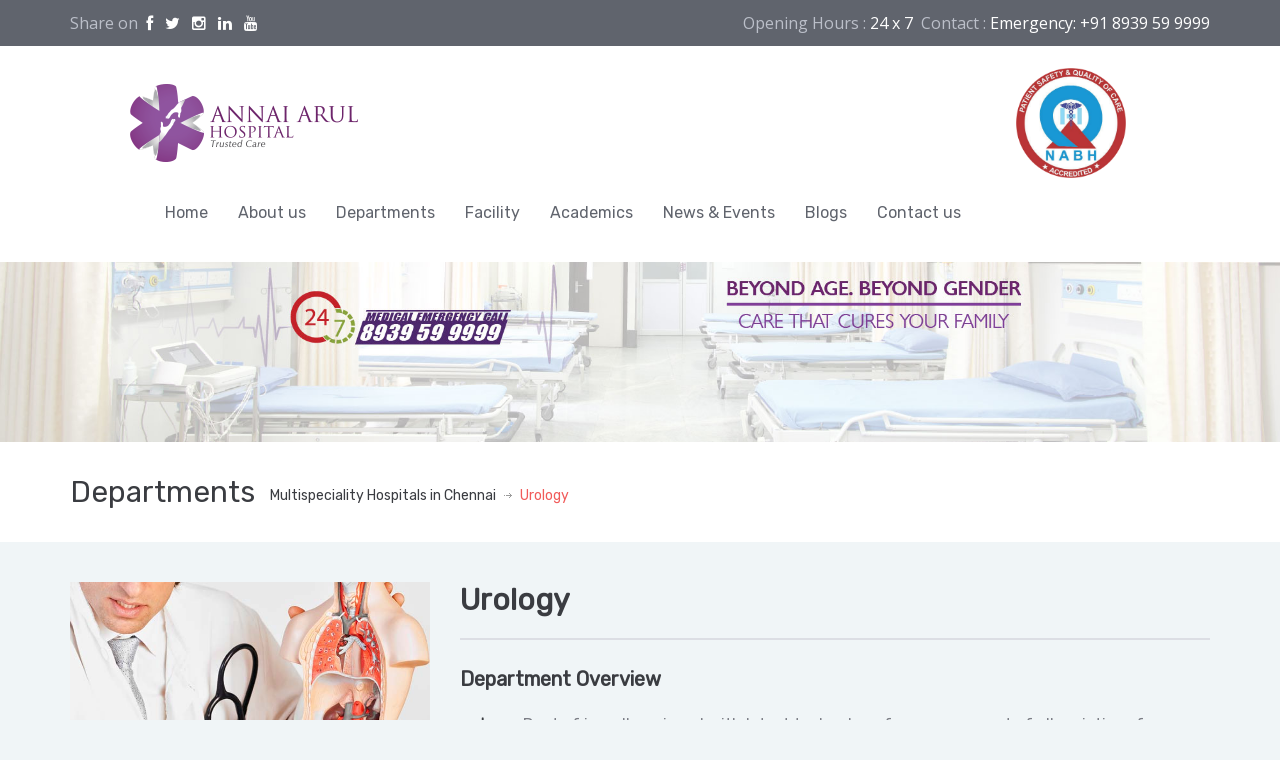

--- FILE ---
content_type: text/html; charset=UTF-8
request_url: https://www.annaiarulhospital.com/doctor/urology-hospital-in-chennai/
body_size: 10258
content:
<!DOCTYPE html>
<!--[if IE 7]><html class="ie ie7" lang="en-US"><![endif]-->
<!--[if IE 8]><html class="ie ie8" lang="en-US"><![endif]-->
<!--[if !(IE 7) | !(IE 8) ]><!-->
<html lang="en-US">
<!--<![endif]-->
<head>
<!-- META TAGS -->
<meta charset="UTF-8">
<meta name="google-site-verification" content="RmLXwNm8ASie98SRlIwEQFTGn-J_o9V-YPPyNrCGgrk" />
<meta name="p:domain_verify" content="42981df6605de4c9e2e58610dec97738"/>
<meta name="facebook-domain-verification" content="xakdqsleaa6t2ewc0tba3a5vtqj3nh" />
<!-- Define a viewport to mobile devices to use - telling the browser to assume that the page is as wide as the device (width=device-width) and setting the initial page zoom level to be 1 (initial-scale=1.0) -->
<meta name="viewport" content="width=device-width, initial-scale=1.0">
<meta name="format-detection" content="telephone=no" />
<!-- favicon -->
<link rel="shortcut icon" href="https://www.annaiarulhospital.com/wp-content/uploads/2014/11/favicon.png"/>
<!-- Pingback URL -->
<link rel="pingback" href="https://www.annaiarulhospital.com/xmlrpc.php"/>
<!-- RSS -->
<link rel="alternate" type="application/rss+xml" title="Multispeciality Hospitals in Chennai" href="https://www.annaiarulhospital.com/feed/"/>
<link rel="alternate" type="application/atom+xml" title="Multispeciality Hospitals in Chennai" href="https://www.annaiarulhospital.com/feed/atom/"/>
<title>Urology &#8211; Multispeciality Hospitals in Chennai</title>
<meta name='robots' content='max-image-preview:large' />
<style>img:is([sizes="auto" i], [sizes^="auto," i]) { contain-intrinsic-size: 3000px 1500px }</style>
<link rel='dns-prefetch' href='//fonts.googleapis.com' />
<link rel='preconnect' href='https://fonts.gstatic.com' crossorigin />
<link rel="alternate" type="application/rss+xml" title="Multispeciality Hospitals in Chennai &raquo; Feed" href="https://www.annaiarulhospital.com/feed/" />
<link rel="alternate" type="application/rss+xml" title="Multispeciality Hospitals in Chennai &raquo; Comments Feed" href="https://www.annaiarulhospital.com/comments/feed/" />
<link rel='stylesheet' id='twb-open-sans-css' href='https://fonts.googleapis.com/css?family=Open+Sans%3A300%2C400%2C500%2C600%2C700%2C800&#038;display=swap&#038;ver=dfd6d243dfe99ccef02e8c68ed4a525b' type='text/css' media='all' />
<!-- <link rel='stylesheet' id='twb-global-css' href='https://www.annaiarulhospital.com/wp-content/plugins/form-maker/booster/assets/css/global.css?ver=1.0.0' type='text/css' media='all' /> -->
<!-- <link rel='stylesheet' id='wp-block-library-css' href='https://www.annaiarulhospital.com/wp-includes/css/dist/block-library/style.min.css?ver=dfd6d243dfe99ccef02e8c68ed4a525b' type='text/css' media='all' /> -->
<link rel="stylesheet" type="text/css" href="//www.annaiarulhospital.com/wp-content/cache/wpfc-minified/23d9lqp0/60wq1.css" media="all"/>
<style id='classic-theme-styles-inline-css' type='text/css'>
/*! This file is auto-generated */
.wp-block-button__link{color:#fff;background-color:#32373c;border-radius:9999px;box-shadow:none;text-decoration:none;padding:calc(.667em + 2px) calc(1.333em + 2px);font-size:1.125em}.wp-block-file__button{background:#32373c;color:#fff;text-decoration:none}
</style>
<style id='global-styles-inline-css' type='text/css'>
:root{--wp--preset--aspect-ratio--square: 1;--wp--preset--aspect-ratio--4-3: 4/3;--wp--preset--aspect-ratio--3-4: 3/4;--wp--preset--aspect-ratio--3-2: 3/2;--wp--preset--aspect-ratio--2-3: 2/3;--wp--preset--aspect-ratio--16-9: 16/9;--wp--preset--aspect-ratio--9-16: 9/16;--wp--preset--color--black: #000000;--wp--preset--color--cyan-bluish-gray: #abb8c3;--wp--preset--color--white: #ffffff;--wp--preset--color--pale-pink: #f78da7;--wp--preset--color--vivid-red: #cf2e2e;--wp--preset--color--luminous-vivid-orange: #ff6900;--wp--preset--color--luminous-vivid-amber: #fcb900;--wp--preset--color--light-green-cyan: #7bdcb5;--wp--preset--color--vivid-green-cyan: #00d084;--wp--preset--color--pale-cyan-blue: #8ed1fc;--wp--preset--color--vivid-cyan-blue: #0693e3;--wp--preset--color--vivid-purple: #9b51e0;--wp--preset--gradient--vivid-cyan-blue-to-vivid-purple: linear-gradient(135deg,rgba(6,147,227,1) 0%,rgb(155,81,224) 100%);--wp--preset--gradient--light-green-cyan-to-vivid-green-cyan: linear-gradient(135deg,rgb(122,220,180) 0%,rgb(0,208,130) 100%);--wp--preset--gradient--luminous-vivid-amber-to-luminous-vivid-orange: linear-gradient(135deg,rgba(252,185,0,1) 0%,rgba(255,105,0,1) 100%);--wp--preset--gradient--luminous-vivid-orange-to-vivid-red: linear-gradient(135deg,rgba(255,105,0,1) 0%,rgb(207,46,46) 100%);--wp--preset--gradient--very-light-gray-to-cyan-bluish-gray: linear-gradient(135deg,rgb(238,238,238) 0%,rgb(169,184,195) 100%);--wp--preset--gradient--cool-to-warm-spectrum: linear-gradient(135deg,rgb(74,234,220) 0%,rgb(151,120,209) 20%,rgb(207,42,186) 40%,rgb(238,44,130) 60%,rgb(251,105,98) 80%,rgb(254,248,76) 100%);--wp--preset--gradient--blush-light-purple: linear-gradient(135deg,rgb(255,206,236) 0%,rgb(152,150,240) 100%);--wp--preset--gradient--blush-bordeaux: linear-gradient(135deg,rgb(254,205,165) 0%,rgb(254,45,45) 50%,rgb(107,0,62) 100%);--wp--preset--gradient--luminous-dusk: linear-gradient(135deg,rgb(255,203,112) 0%,rgb(199,81,192) 50%,rgb(65,88,208) 100%);--wp--preset--gradient--pale-ocean: linear-gradient(135deg,rgb(255,245,203) 0%,rgb(182,227,212) 50%,rgb(51,167,181) 100%);--wp--preset--gradient--electric-grass: linear-gradient(135deg,rgb(202,248,128) 0%,rgb(113,206,126) 100%);--wp--preset--gradient--midnight: linear-gradient(135deg,rgb(2,3,129) 0%,rgb(40,116,252) 100%);--wp--preset--font-size--small: 13px;--wp--preset--font-size--medium: 20px;--wp--preset--font-size--large: 36px;--wp--preset--font-size--x-large: 42px;--wp--preset--spacing--20: 0.44rem;--wp--preset--spacing--30: 0.67rem;--wp--preset--spacing--40: 1rem;--wp--preset--spacing--50: 1.5rem;--wp--preset--spacing--60: 2.25rem;--wp--preset--spacing--70: 3.38rem;--wp--preset--spacing--80: 5.06rem;--wp--preset--shadow--natural: 6px 6px 9px rgba(0, 0, 0, 0.2);--wp--preset--shadow--deep: 12px 12px 50px rgba(0, 0, 0, 0.4);--wp--preset--shadow--sharp: 6px 6px 0px rgba(0, 0, 0, 0.2);--wp--preset--shadow--outlined: 6px 6px 0px -3px rgba(255, 255, 255, 1), 6px 6px rgba(0, 0, 0, 1);--wp--preset--shadow--crisp: 6px 6px 0px rgba(0, 0, 0, 1);}:where(.is-layout-flex){gap: 0.5em;}:where(.is-layout-grid){gap: 0.5em;}body .is-layout-flex{display: flex;}.is-layout-flex{flex-wrap: wrap;align-items: center;}.is-layout-flex > :is(*, div){margin: 0;}body .is-layout-grid{display: grid;}.is-layout-grid > :is(*, div){margin: 0;}:where(.wp-block-columns.is-layout-flex){gap: 2em;}:where(.wp-block-columns.is-layout-grid){gap: 2em;}:where(.wp-block-post-template.is-layout-flex){gap: 1.25em;}:where(.wp-block-post-template.is-layout-grid){gap: 1.25em;}.has-black-color{color: var(--wp--preset--color--black) !important;}.has-cyan-bluish-gray-color{color: var(--wp--preset--color--cyan-bluish-gray) !important;}.has-white-color{color: var(--wp--preset--color--white) !important;}.has-pale-pink-color{color: var(--wp--preset--color--pale-pink) !important;}.has-vivid-red-color{color: var(--wp--preset--color--vivid-red) !important;}.has-luminous-vivid-orange-color{color: var(--wp--preset--color--luminous-vivid-orange) !important;}.has-luminous-vivid-amber-color{color: var(--wp--preset--color--luminous-vivid-amber) !important;}.has-light-green-cyan-color{color: var(--wp--preset--color--light-green-cyan) !important;}.has-vivid-green-cyan-color{color: var(--wp--preset--color--vivid-green-cyan) !important;}.has-pale-cyan-blue-color{color: var(--wp--preset--color--pale-cyan-blue) !important;}.has-vivid-cyan-blue-color{color: var(--wp--preset--color--vivid-cyan-blue) !important;}.has-vivid-purple-color{color: var(--wp--preset--color--vivid-purple) !important;}.has-black-background-color{background-color: var(--wp--preset--color--black) !important;}.has-cyan-bluish-gray-background-color{background-color: var(--wp--preset--color--cyan-bluish-gray) !important;}.has-white-background-color{background-color: var(--wp--preset--color--white) !important;}.has-pale-pink-background-color{background-color: var(--wp--preset--color--pale-pink) !important;}.has-vivid-red-background-color{background-color: var(--wp--preset--color--vivid-red) !important;}.has-luminous-vivid-orange-background-color{background-color: var(--wp--preset--color--luminous-vivid-orange) !important;}.has-luminous-vivid-amber-background-color{background-color: var(--wp--preset--color--luminous-vivid-amber) !important;}.has-light-green-cyan-background-color{background-color: var(--wp--preset--color--light-green-cyan) !important;}.has-vivid-green-cyan-background-color{background-color: var(--wp--preset--color--vivid-green-cyan) !important;}.has-pale-cyan-blue-background-color{background-color: var(--wp--preset--color--pale-cyan-blue) !important;}.has-vivid-cyan-blue-background-color{background-color: var(--wp--preset--color--vivid-cyan-blue) !important;}.has-vivid-purple-background-color{background-color: var(--wp--preset--color--vivid-purple) !important;}.has-black-border-color{border-color: var(--wp--preset--color--black) !important;}.has-cyan-bluish-gray-border-color{border-color: var(--wp--preset--color--cyan-bluish-gray) !important;}.has-white-border-color{border-color: var(--wp--preset--color--white) !important;}.has-pale-pink-border-color{border-color: var(--wp--preset--color--pale-pink) !important;}.has-vivid-red-border-color{border-color: var(--wp--preset--color--vivid-red) !important;}.has-luminous-vivid-orange-border-color{border-color: var(--wp--preset--color--luminous-vivid-orange) !important;}.has-luminous-vivid-amber-border-color{border-color: var(--wp--preset--color--luminous-vivid-amber) !important;}.has-light-green-cyan-border-color{border-color: var(--wp--preset--color--light-green-cyan) !important;}.has-vivid-green-cyan-border-color{border-color: var(--wp--preset--color--vivid-green-cyan) !important;}.has-pale-cyan-blue-border-color{border-color: var(--wp--preset--color--pale-cyan-blue) !important;}.has-vivid-cyan-blue-border-color{border-color: var(--wp--preset--color--vivid-cyan-blue) !important;}.has-vivid-purple-border-color{border-color: var(--wp--preset--color--vivid-purple) !important;}.has-vivid-cyan-blue-to-vivid-purple-gradient-background{background: var(--wp--preset--gradient--vivid-cyan-blue-to-vivid-purple) !important;}.has-light-green-cyan-to-vivid-green-cyan-gradient-background{background: var(--wp--preset--gradient--light-green-cyan-to-vivid-green-cyan) !important;}.has-luminous-vivid-amber-to-luminous-vivid-orange-gradient-background{background: var(--wp--preset--gradient--luminous-vivid-amber-to-luminous-vivid-orange) !important;}.has-luminous-vivid-orange-to-vivid-red-gradient-background{background: var(--wp--preset--gradient--luminous-vivid-orange-to-vivid-red) !important;}.has-very-light-gray-to-cyan-bluish-gray-gradient-background{background: var(--wp--preset--gradient--very-light-gray-to-cyan-bluish-gray) !important;}.has-cool-to-warm-spectrum-gradient-background{background: var(--wp--preset--gradient--cool-to-warm-spectrum) !important;}.has-blush-light-purple-gradient-background{background: var(--wp--preset--gradient--blush-light-purple) !important;}.has-blush-bordeaux-gradient-background{background: var(--wp--preset--gradient--blush-bordeaux) !important;}.has-luminous-dusk-gradient-background{background: var(--wp--preset--gradient--luminous-dusk) !important;}.has-pale-ocean-gradient-background{background: var(--wp--preset--gradient--pale-ocean) !important;}.has-electric-grass-gradient-background{background: var(--wp--preset--gradient--electric-grass) !important;}.has-midnight-gradient-background{background: var(--wp--preset--gradient--midnight) !important;}.has-small-font-size{font-size: var(--wp--preset--font-size--small) !important;}.has-medium-font-size{font-size: var(--wp--preset--font-size--medium) !important;}.has-large-font-size{font-size: var(--wp--preset--font-size--large) !important;}.has-x-large-font-size{font-size: var(--wp--preset--font-size--x-large) !important;}
:where(.wp-block-post-template.is-layout-flex){gap: 1.25em;}:where(.wp-block-post-template.is-layout-grid){gap: 1.25em;}
:where(.wp-block-columns.is-layout-flex){gap: 2em;}:where(.wp-block-columns.is-layout-grid){gap: 2em;}
:root :where(.wp-block-pullquote){font-size: 1.5em;line-height: 1.6;}
</style>
<!-- <link rel='stylesheet' id='contact-form-7-css' href='https://www.annaiarulhospital.com/wp-content/plugins/contact-form-7/includes/css/styles.css?ver=6.1.1' type='text/css' media='all' /> -->
<!-- <link rel='stylesheet' id='est-frontend-css-css' href='https://www.annaiarulhospital.com/wp-content/plugins/easy-side-tab-cta/css/frontend/est-frontend.css?ver=1.0.9' type='text/css' media='all' /> -->
<!-- <link rel='stylesheet' id='est-frontend-scrollbar-css-css' href='https://www.annaiarulhospital.com/wp-content/plugins/easy-side-tab-cta/css/jquery.mCustomScrollbar.css?ver=1.0.9' type='text/css' media='all' /> -->
<link rel="stylesheet" type="text/css" href="//www.annaiarulhospital.com/wp-content/cache/wpfc-minified/fsokr11q/60wq1.css" media="all"/>
<link rel='stylesheet' id='cf7md_roboto-css' href='//fonts.googleapis.com/css?family=Roboto:400,500' type='text/css' media='all' />
<!-- <link rel='stylesheet' id='cf7-material-design-css' href='https://www.annaiarulhospital.com/wp-content/plugins/material-design-for-contact-form-7/public/../assets/css/cf7-material-design.css?ver=2.6.4' type='text/css' media='all' /> -->
<link rel="stylesheet" type="text/css" href="//www.annaiarulhospital.com/wp-content/cache/wpfc-minified/8vb12jug/60wq1.css" media="all"/>
<link rel='stylesheet' id='google-raleway-css' href='https://fonts.googleapis.com/css?family=Raleway%3A400%2C100%2C200%2C300%2C500%2C600%2C700%2C800%2C900&#038;ver=dfd6d243dfe99ccef02e8c68ed4a525b' type='text/css' media='all' />
<link rel='stylesheet' id='google-droid-serif-css' href='https://fonts.googleapis.com/css?family=Droid+Serif%3A400%2C700%2C400italic%2C700italic&#038;ver=dfd6d243dfe99ccef02e8c68ed4a525b' type='text/css' media='all' />
<!-- <link rel='stylesheet' id='bootstrap-css-css' href='https://www.annaiarulhospital.com/wp-content/themes/medical-theme/css/bootstrap.css?ver=3.0' type='text/css' media='all' /> -->
<!-- <link rel='stylesheet' id='flexslider-css-css' href='https://www.annaiarulhospital.com/wp-content/themes/medical-theme/js/flexslider/flexslider.css?ver=2.3.0' type='text/css' media='all' /> -->
<!-- <link rel='stylesheet' id='animations-css-css' href='https://www.annaiarulhospital.com/wp-content/themes/medical-theme/css/animations.css?ver=1.0' type='text/css' media='all' /> -->
<!-- <link rel='stylesheet' id='font-awesome-css-css' href='https://www.annaiarulhospital.com/wp-content/themes/medical-theme/css/font-awesome.css?ver=4.0.3' type='text/css' media='all' /> -->
<!-- <link rel='stylesheet' id='datepicker-css-css' href='https://www.annaiarulhospital.com/wp-content/themes/medical-theme/css/datepicker.css?ver=1.10.4' type='text/css' media='all' /> -->
<!-- <link rel='stylesheet' id='swipebox-css-css' href='https://www.annaiarulhospital.com/wp-content/themes/medical-theme/css/swipebox.css?ver=1.2.1' type='text/css' media='all' /> -->
<!-- <link rel='stylesheet' id='meanmenu-css-css' href='https://www.annaiarulhospital.com/wp-content/themes/medical-theme/css/meanmenu.css?ver=2.0.6' type='text/css' media='all' /> -->
<!-- <link rel='stylesheet' id='main-css-css' href='https://www.annaiarulhospital.com/wp-content/themes/medical-theme/css/main.css?ver=1.0' type='text/css' media='all' /> -->
<!-- <link rel='stylesheet' id='custom-responsive-css-css' href='https://www.annaiarulhospital.com/wp-content/themes/medical-theme/css/custom-responsive.css?ver=1.0' type='text/css' media='all' /> -->
<link rel="stylesheet" type="text/css" href="//www.annaiarulhospital.com/wp-content/cache/wpfc-minified/fr18xt00/60wq1.css" media="all"/>
<link rel="preload" as="style" href="https://fonts.googleapis.com/css?family=Rubik%7CMontserrat:400italic&#038;subset=latin&#038;display=swap&#038;ver=1757335038" /><link rel="stylesheet" href="https://fonts.googleapis.com/css?family=Rubik%7CMontserrat:400italic&#038;subset=latin&#038;display=swap&#038;ver=1757335038" media="print" onload="this.media='all'"><noscript><link rel="stylesheet" href="https://fonts.googleapis.com/css?family=Rubik%7CMontserrat:400italic&#038;subset=latin&#038;display=swap&#038;ver=1757335038" /></noscript><!-- <link rel='stylesheet' id='wp-add-custom-css-css' href='https://www.annaiarulhospital.com?display_custom_css=css&#038;ver=dfd6d243dfe99ccef02e8c68ed4a525b' type='text/css' media='all' /> -->
<!-- <link rel='stylesheet' id='parent-default-css' href='https://www.annaiarulhospital.com/wp-content/themes/medical-theme/style.css?ver=dfd6d243dfe99ccef02e8c68ed4a525b' type='text/css' media='all' /> -->
<!-- <link rel='stylesheet' id='parent-custom-css' href='https://www.annaiarulhospital.com/wp-content/themes/medical-theme/css/custom.css?ver=1.2' type='text/css' media='all' /> -->
<!-- <link rel='stylesheet' id='child-default-css' href='https://www.annaiarulhospital.com/wp-content/themes/medical-child/style.css?ver=1.1' type='text/css' media='all' /> -->
<!-- <link rel='stylesheet' id='child-custom-css' href='https://www.annaiarulhospital.com/wp-content/themes/medical-child/child-custom.css?ver=1.1' type='text/css' media='all' /> -->
<link rel="stylesheet" type="text/css" href="//www.annaiarulhospital.com/wp-content/cache/wpfc-minified/l07dwxe6/4ea9c.css" media="all"/>
<script src='//www.annaiarulhospital.com/wp-content/cache/wpfc-minified/pa9pf7w/60wq1.js' type="text/javascript"></script>
<!-- <script type="text/javascript" src="https://www.annaiarulhospital.com/wp-includes/js/jquery/jquery.min.js?ver=3.7.1" id="jquery-core-js"></script> -->
<!-- <script type="text/javascript" src="https://www.annaiarulhospital.com/wp-includes/js/jquery/jquery-migrate.min.js?ver=3.4.1" id="jquery-migrate-js"></script> -->
<!-- <script type="text/javascript" src="https://www.annaiarulhospital.com/wp-content/plugins/form-maker/booster/assets/js/circle-progress.js?ver=1.2.2" id="twb-circle-js"></script> -->
<script type="text/javascript" id="twb-global-js-extra">
/* <![CDATA[ */
var twb = {"nonce":"8e18d2d832","ajax_url":"https:\/\/www.annaiarulhospital.com\/wp-admin\/admin-ajax.php","plugin_url":"https:\/\/www.annaiarulhospital.com\/wp-content\/plugins\/form-maker\/booster","href":"https:\/\/www.annaiarulhospital.com\/wp-admin\/admin.php?page=twb_form-maker"};
var twb = {"nonce":"8e18d2d832","ajax_url":"https:\/\/www.annaiarulhospital.com\/wp-admin\/admin-ajax.php","plugin_url":"https:\/\/www.annaiarulhospital.com\/wp-content\/plugins\/form-maker\/booster","href":"https:\/\/www.annaiarulhospital.com\/wp-admin\/admin.php?page=twb_form-maker"};
/* ]]> */
</script>
<script src='//www.annaiarulhospital.com/wp-content/cache/wpfc-minified/6mtqkm53/60wq1.js' type="text/javascript"></script>
<!-- <script type="text/javascript" src="https://www.annaiarulhospital.com/wp-content/plugins/form-maker/booster/assets/js/global.js?ver=1.0.0" id="twb-global-js"></script> -->
<!-- <script type="text/javascript" src="https://www.annaiarulhospital.com/wp-content/plugins/easy-side-tab-cta/js/frontend/est-frontend.js?ver=1.0.9" id="est-frontend-js-js"></script> -->
<!-- <script type="text/javascript" src="https://www.annaiarulhospital.com/wp-content/plugins/easy-side-tab-cta/js/jquery.mCustomScrollbar.concat.min.js?ver=1.0.9" id="est-frontend-scrollbar-js-js"></script> -->
<script></script><link rel="https://api.w.org/" href="https://www.annaiarulhospital.com/wp-json/" /><link rel="EditURI" type="application/rsd+xml" title="RSD" href="https://www.annaiarulhospital.com/xmlrpc.php?rsd" />
<link rel="canonical" href="https://www.annaiarulhospital.com/doctor/urology-hospital-in-chennai/" />
<link rel='shortlink' href='https://www.annaiarulhospital.com/?p=266' />
<link rel="alternate" title="oEmbed (JSON)" type="application/json+oembed" href="https://www.annaiarulhospital.com/wp-json/oembed/1.0/embed?url=https%3A%2F%2Fwww.annaiarulhospital.com%2Fdoctor%2Furology-hospital-in-chennai%2F" />
<link rel="alternate" title="oEmbed (XML)" type="text/xml+oembed" href="https://www.annaiarulhospital.com/wp-json/oembed/1.0/embed?url=https%3A%2F%2Fwww.annaiarulhospital.com%2Fdoctor%2Furology-hospital-in-chennai%2F&#038;format=xml" />
<meta name="generator" content="Redux 4.5.10" /><script type="text/javascript">
(function(url){
if(/(?:Chrome\/26\.0\.1410\.63 Safari\/537\.31|WordfenceTestMonBot)/.test(navigator.userAgent)){ return; }
var addEvent = function(evt, handler) {
if (window.addEventListener) {
document.addEventListener(evt, handler, false);
} else if (window.attachEvent) {
document.attachEvent('on' + evt, handler);
}
};
var removeEvent = function(evt, handler) {
if (window.removeEventListener) {
document.removeEventListener(evt, handler, false);
} else if (window.detachEvent) {
document.detachEvent('on' + evt, handler);
}
};
var evts = 'contextmenu dblclick drag dragend dragenter dragleave dragover dragstart drop keydown keypress keyup mousedown mousemove mouseout mouseover mouseup mousewheel scroll'.split(' ');
var logHuman = function() {
if (window.wfLogHumanRan) { return; }
window.wfLogHumanRan = true;
var wfscr = document.createElement('script');
wfscr.type = 'text/javascript';
wfscr.async = true;
wfscr.src = url + '&r=' + Math.random();
(document.getElementsByTagName('head')[0]||document.getElementsByTagName('body')[0]).appendChild(wfscr);
for (var i = 0; i < evts.length; i++) {
removeEvent(evts[i], logHuman);
}
};
for (var i = 0; i < evts.length; i++) {
addEvent(evts[i], logHuman);
}
})('//www.annaiarulhospital.com/?wordfence_lh=1&hid=A9C18F806C74F82FBE7F500B9FC12EFB');
</script><style type='text/css' id='inspiry-dynamic-css'>
nav.main-menu ul > li ul li{
border-color:#8D4D9A;
}
a{
color:#3a3c41;
}
a:hover, a:focus{
color:#801099;
}
form input[type="submit"]{
background-color:#3a3c41;
}
form input[type="submit"]:hover, form input[type="submit"]:focus{
background-color:#7b7d85;
}
form input[type="submit"]{
color:#ffffff;
}
form input[type="submit"]:hover, form input[type="submit"]:focus{
color:#ffffff;
}
.read-more{
background-color:#8d4d9a;
}
.read-more:hover, .read-more:focus{
background-color:#7b7d85;
}
.read-more{
color:#ffffff;
}
.read-more:hover, .read-more:focus{
color:#ffffff;
}
#main-footer, .footer-bottom, #main-footer .widget ul, #main-footer .widget ul li{
border-color:#4A4C52;
}
#main-footer .widget a{
color:#b5bac6;
}
#main-footer .widget a:hover{
color:#cbd1de;
}
#main-footer .widget a:active{
color:#cbd1de;
}
.footer-bottom .footer-social-nav li .fa{
color:#53565c;
}
.footer-bottom .footer-social-nav li .fa:hover{
color:#ffffff;
}
.footer-bottom .footer-social-nav li .fa:active{
color:#ffffff;
}
.home-slider .slide-content h1:after{
display:none;
}
@media only screen and (max-width: 530px) {
.mean-container .mean-bar{
background-color:#53c3dd;
}
}
</style><!--[if lt IE 9]><script src="http://html5shim.googlecode.com/svn/trunk/html5.js"></script><script src="https://www.annaiarulhospital.com/wp-content/themes/medical-theme/js/respond.min.js"></script><![endif]-->
<style type='text/css' id='quick-css'>
body { font-family: 'Rubik', sans-serif; }
p {
font-size: 16px;
}
.home-testimonial blockquote p { font-family: 'Rubik', sans-serif; }
nav.main-menu {
padding-top: 30px;
}
</style>
<meta name="generator" content="Powered by WPBakery Page Builder - drag and drop page builder for WordPress."/>
<style type="text/css" id="wp-custom-css">
.nothing-found {
padding: 20px;
background-color: #fff;
}
#wpforms-2753-field_15 { display: none; }
.est-content-slider label {
color: #fff;
font-weight: 500;
font-size: 16px;
}
.est-frontend-display-wrap .est-slider-content-inner-wrap {
max-height: 600px;
overflow-y: auto;
padding: 0 25px;
min-height: 500px;
}
.est-frontend-display-wrap .est-slider-content {
min-height: 500px;
max-height: 600px;
}
@media (max-width: 480px){
img.nabh {
max-width: 100%;
}}		</style>
<style id="sccss">/* Enter Your Custom CSS Here */
.contact-form{
margin-bottom: 18px;
}
/*  GRID OF TWO   ============================================================================= */
.span_2_of_2 {
width: 100%;
}
.span_1_of_2 {
width: 49.2%;float: left;
}
/*  GO FULL WIDTH AT LESS THAN 480 PIXELS */
@media only screen and (max-width: 480px) {
.span_2_of_2 {
width: 100%; 
}
.span_1_of_2 {
width: 100%; 
}
}
.text1
{
width:100%;
height:1000px;
}
.text2
{
height:950px; 
}
.text3
{
height:250px; 
width:1170px; 
margin-top:-20px;
}
.text4
{
margin-top:-24px;	
}
.text5
{
width:555px; 
height:177px;
margin-top:20px;
}
.text6
{
width:500px; 
height:65px; 
margin-top:-10px;
}
.text7
{
margin-top:20px;
}
.text31
{
height:250px; 
width:1170px; 
}
.text41
{
margin-top:-24px;	
}
.text51
{
width:555px; 
height:177px;
margin-top:20px;
}
.text61
{
width:500px; 
height:65px; 
margin-top:-10px;
}
.text71
{
margin-top:20px;
}
.text32
{
height:250px; 
width:1170px; 
}
.text42
{
margin-top:-24px;	
}
.text52
{
width:555px; 
height:177px;
margin-top:20px;
}
.text62
{
width:500px; 
height:65px; 
margin-top:-10px;
}
.text72
{
margin-top:20px;
}
.text33
{
height:250px; 
width:1170px; 
}
.text43
{
margin-top:-24px;	
}
.text53
{
width:555px; 
height:177px;
margin-top:20px;
}
.text63
{
width:500px; 
height:65px; 
margin-top:-10px;
}
.text73
{
margin-top:20px;
}
.text8
{
width:200px; 
height:50px; 
margin:0px auto; 
}
.wph-modal.wph-modal--popup.wph-modal-show {
visibility: visible;
max-height: 780px !important;
}
.wph-modal.wph-modal--cabriolet section .wph-modal--message {
-webkit-box-flex: 1;
-ms-flex: 1;
flex: 1;
padding: 20px;
max-height: 100% !important;
}
.nivo-caption{
display: none !important;
}</style><noscript><style> .wpb_animate_when_almost_visible { opacity: 1; }</style></noscript>
<style>
.sidepopup{ 
width: 300px;
height: 70px;
color: #fff;
padding: 10px;
position: fixed;
top: 0;
right: -600px;
margin-top: 100px;
box-sizing: border-box;
z-index: 9999;
-webkit-transition: right 1.5s ease-in-out;
-moz-transition: right 1.5s ease-in-out;
-ms-transition: right 1.5s ease-in-out;
-o-transition: right 1.5s ease-in-out;
transition: right 1.5s ease-in-out;
a{
&:link,&:hover,&:active,&:visited{
color: #fff;
}
}
table{
tr{
td{
padding: 0 5px 0 5px;
}
td.close-icon{
border-left: #fff 2px solid;
i{
margin-left: 8px;
}
}
}
}
}
.sp-tuktuk{
background-color: #00000000;
td.close-icon{
border-left: #072c4f 2px solid !important;
}   
}
.slideIn{
right: 0px;
-webkit-transition: right 1.5s ease-in-out;
-moz-transition: right 1.5s ease-in-out;
-ms-transition: right 1.5s ease-in-out;
-o-transition: right 1.5s ease-in-out;
transition: right 1.5s ease-in-out;
}
</style>
</head>
<body   class="doctor-template-default single single-doctor postid-266 inspiry-themes inspiry-medicalpress-theme wpb-js-composer js-comp-ver-7.3 vc_responsive">
<!--[if lt IE 7]>
<p class="chromeframe">You are using an <strong>outdated</strong> browser. Please <a href="http://browsehappy.com/">upgrade your browser</a> or <a href="<php echo 'http://www.google.com/chromeframe/?redirect=true'; ?>">activate Google Chrome Frame</a> to improve your experience.</p>
<![endif]-->
<div class="header-top clearfix">
<div class="container">
<div class="row">
<div class="col-lg-5 col-md-5 "  style="font-family: Open Sans, sans-serif!Important;">
<p>Share on  <a href="https://facebook.com/annaiarulhospital"><i style="color: #fff;" class="fa fa-facebook"></i></a>   <a href="https://twitter.com/annaiarulhosp"><i  style="color: #fff;" class="fa fa-twitter"></i></a>   <a href="https://www.instagram.com/annaiarulhospital"><i  style="color: #fff;" class="fa fa-instagram"></i></a>   <a href="https://in.linkedin.com/in/annaiarulhospital"><i  style="color: #fff;" class="fa fa-linkedin"></i></a>   <a href="https://www.youtube.com/channel/UCMv2DGWPfBASGEk0sBWsqlA"><i style="color: #fff;"  class="fa fa-youtube"></i></a>   <a href="https://www.slideshare.net/annaiarulhospital"><i  style="color: #fff;" class="fa fa-slideshare"></i></a>   </p>
</div>
<div class="col-lg-7 col-md-7  text-right" style="font-family: Open Sans, sans-serif!Important;">
<p>
Opening Hours : <span>24 x 7</span><br class="visible-xs" />&nbsp;&nbsp;Contact : <span>Emergency: +91 8939 59 9999</span>                        </p>
</div>
</div>
</div>
</div>
<header id="header">
<div class="containe-fluid" style="
padding-right: 10%;
padding-left: 10%;
">
<div class="row">
<div class="col-lg-10 col-md-10 col-sm-10">
<!-- Website Logo -->
<div class="logo clearfix">
<a href="https://www.annaiarulhospital.com/">
<img src="https://www.annaiarulhospital.com/wp-content/uploads/2014/11/logo21.png"
alt="Multispeciality Hospitals in Chennai"/>
</a>
</div>
<!-- Main Navigation -->
<nav class="main-menu">
<ul id="menu-main-menu" class="header-nav clearfix"><li id="menu-item-212" class="menu-item menu-item-type-post_type menu-item-object-page menu-item-home menu-item-212"><a href="https://www.annaiarulhospital.com/">Home</a></li>
<li id="menu-item-243" class="menu-item menu-item-type-custom menu-item-object-custom menu-item-243"><a href="https://www.annaiarulhospital.com/about-us">About us</a></li>
<li id="menu-item-245" class="menu-item menu-item-type-custom menu-item-object-custom menu-item-245"><a href="https://www.annaiarulhospital.com/departments">Departments</a></li>
<li id="menu-item-254" class="menu-item menu-item-type-custom menu-item-object-custom menu-item-254"><a href="https://www.annaiarulhospital.com/facilities/">Facility</a></li>
<li id="menu-item-37346" class="menu-item menu-item-type-post_type menu-item-object-page menu-item-37346"><a href="https://www.annaiarulhospital.com/academics/">Academics</a></li>
<li id="menu-item-2126" class="menu-item menu-item-type-post_type menu-item-object-page menu-item-2126"><a href="https://www.annaiarulhospital.com/news-events/">News &#038; Events</a></li>
<li id="menu-item-2117" class="menu-item menu-item-type-post_type menu-item-object-page menu-item-2117"><a href="https://www.annaiarulhospital.com/blogss/">Blogs</a></li>
<li id="menu-item-227" class="menu-item menu-item-type-post_type menu-item-object-page menu-item-227"><a href="https://www.annaiarulhospital.com/contact-us/">Contact us</a></li>
</ul>                </nav>
<div id="responsive-menu-container"></div>
</div>
<div class="col-lg-2 col-md-2 col-sm-2">
<img class="nabh" src="https://www.annaiarulhospital.com/wp-content/uploads/2019/09/NABH LOGO-01.png"  style="
max-width: 120px;
padding-left: 10px;
margin-top: -8px;
" alt="Hospitals in Chennai" title="Chennai Hospitals">
</div>
</div>
</div>
</header>
<!--<div id="sidepopup" class="sidepopup sp-tuktuk">
<a target="_blank" href="http://www.annaiarulhospital.com/gastro-camp/"> <img style="
max-width: 113%;
" src="http://www.annaiarulhospital.com/wp-content/uploads/2019/gastro.png" alt=""></a>
</div>-->
<div class="banner clearfix" style="background-repeat: no-repeat; background-position: center top; background-image: url('https://www.annaiarulhospital.com/wp-content/themes/medical-theme/images/banner.jpg'); background-size: cover;"></div>
<div class=" page-top clearfix">
<div class="container">
<div class="row">
<div class="col-lg-12 col-md-12 col-sm-12">
<h2>Departments</h2>                    <nav class="bread-crumb">
<ul class="breadcrumb clearfix"><li><a href="https://www.annaiarulhospital.com">Multispeciality Hospitals in Chennai</a><span class="divider"></span></li><li class="active">Urology</li></ul>                    </nav>
</div>
</div>
</div>
</div>
<div class="doctors-posts clearfix">
<article id="post-266" class="doctors-single clearfix post-266 doctor type-doctor status-publish has-post-thumbnail hentry">
<div class="container">
<div class="row">
<div class="col-lg-4 col-md-4 col-sm-5 ">
<div class="entry-meta common clearfix">
<figure>
<a class="swipebox" href="https://www.annaiarulhospital.com/wp-content/uploads/2014/11/urology.jpg" title="Urology">
<img width="670" height="500" src="https://www.annaiarulhospital.com/wp-content/uploads/2014/11/urology-670x500.jpg" class="attachment-gallery-post-single size-gallery-post-single wp-post-image" alt="" decoding="async" fetchpriority="high" srcset="https://www.annaiarulhospital.com/wp-content/uploads/2014/11/urology.jpg 670w, https://www.annaiarulhospital.com/wp-content/uploads/2014/11/urology-300x224.jpg 300w, https://www.annaiarulhospital.com/wp-content/uploads/2014/11/urology-600x448.jpg 600w, https://www.annaiarulhospital.com/wp-content/uploads/2014/11/urology-160x120.jpg 160w" sizes="(max-width: 670px) 100vw, 670px" />                </a>
</figure>
<h5>Urology</h5>
<div class="doctor-departments"></div>
<div class="doc-schedule clearfix">
</div>
<div class="social-icon clearfix">
<ul class="doc-social-nav">
</ul>
</div>                                </div>
</div>
<div class="col-lg-8 col-md-8 col-sm-7 ">
<div class="side-content clearfix">
<header class="top-area clearfix entry-header">
<h1 class="entry-title">Urology</h1>
</header>
<div class="entry-content">
<h4>Department Overview</h4>
<p>Dept of <a href="https://www.annaiarulhospital.com/doctor/urology-hospital-in-chennai/"><strong>urology</strong></a> is well equipped with latest technology for management of all varieties of urological procedures for stone disease like PCNL, Flexible ureteroscopy and laser lithotripsy, mini PCNL .rigid Ureteroscopy etc</p>
<p>We can manage all type of stones in the kidney, ureter and bladder without open surgeries. Cancers of the kidney ureter bladder and prostate can be treated laparoscopically. like laparoscopic radical nephrectomy, laparoscopic donor nephrectomy, laparoscopic prostatectomy, and laparoscopic partial nephrectomy.</p>
<h4>Services Offered</h4>
<p>All type of reconstructive surgeries like Urethroplasty can be done safely with good success. End to end urethroplasty for post traumatic strictures and Buccal mucosal graft urethroplasty for long segment strictures, redo urethroplasty for failed urethroplasty. Pyeloplsty can be done laparoscopically, we have done even surgery for the neonates for posterior urethral valve, ureteric reimplantation and ex trophy epispadias, hypospadias repair.</p>
<p>We can do all type of complex vascular access surgeries like RC AVF, BC AVF, all exteriorisation techniques. Renal transplantation can be done safely with the donor kidney removed laparoscopically, little discomfort for the donor and patient and cosmetically right for the donor. Treatment for prostate enlargement by endoscopically TURP is also offered.</p>
<p>We have a well experienced team to handle all complex urological procedures with humane touch and highest technology.</p>
</div>
</div>
</div>
</div>
</div>
</article>
<div class="container">
<div class="row">
<div class=" col-lg-12 col-md-12 col-sm-12 ">
<div class="clearfix">
<div id="related-doctors-title" class="slogan-section text-left clearfix">
<h2>Related Departments</h2>                            </div>
</div>
</div>
</div>
</div>
<div class="container">
<div class="row">
<div class="col-lg-3 col-md-4 col-sm-6 ">
<article class="common-doctor clearfix hentry">
<figure>
<a class="swipebox" href="https://www.annaiarulhospital.com/wp-content/uploads/2014/12/Nephrology.jpg" title="Nephrology">
<img width="670" height="500" src="https://www.annaiarulhospital.com/wp-content/uploads/2014/12/Nephrology-670x500.jpg" class="attachment-gallery-post-single size-gallery-post-single wp-post-image" alt="" decoding="async" loading="lazy" srcset="https://www.annaiarulhospital.com/wp-content/uploads/2014/12/Nephrology.jpg 670w, https://www.annaiarulhospital.com/wp-content/uploads/2014/12/Nephrology-300x224.jpg 300w" sizes="auto, (max-width: 670px) 100vw, 670px" />                </a>
</figure>
<div class="text-content text-center">
<h5 class="entry-title"><a href="https://www.annaiarulhospital.com/doctor/nephrology/">Nephrology</a></h5>
<div class="doctor-departments"></div>
<div class="for-border"></div>
<p class="entry-summary">
The Department of Nephrology at Annai Arul Hospital has some unique features and services in kidney disease management.<br/><br/><br/>                    </p>
<div class="social-icon clearfix">
<ul class="doc-social-nav">
</ul>
</div>                </div>
</article>
</div>
<div class="col-lg-3 col-md-4 col-sm-6 ">
<article class="common-doctor clearfix hentry">
<figure>
<a class="swipebox" href="https://www.annaiarulhospital.com/wp-content/uploads/2014/12/internal-medicine.jpg" title="Internal Medicine">
<img width="670" height="500" src="https://www.annaiarulhospital.com/wp-content/uploads/2014/12/internal-medicine-670x500.jpg" class="attachment-gallery-post-single size-gallery-post-single wp-post-image" alt="" decoding="async" loading="lazy" srcset="https://www.annaiarulhospital.com/wp-content/uploads/2014/12/internal-medicine.jpg 670w, https://www.annaiarulhospital.com/wp-content/uploads/2014/12/internal-medicine-300x224.jpg 300w, https://www.annaiarulhospital.com/wp-content/uploads/2014/12/internal-medicine-600x448.jpg 600w, https://www.annaiarulhospital.com/wp-content/uploads/2014/12/internal-medicine-160x120.jpg 160w" sizes="auto, (max-width: 670px) 100vw, 670px" />                </a>
</figure>
<div class="text-content text-center">
<h5 class="entry-title"><a href="https://www.annaiarulhospital.com/doctor/internal-medicine/">Internal Medicine</a></h5>
<div class="doctor-departments"></div>
<div class="for-border"></div>
<p class="entry-summary">
The department of Internal Medicine at Annai Arul Multispecialty deals with outpatients, inpatients as well as round the clock emergencies.                     </p>
<div class="social-icon clearfix">
<ul class="doc-social-nav">
</ul>
</div>                </div>
</article>
</div>
<div class="visible-sm clearfix"></div>
<div class="col-lg-3 col-md-4 col-sm-6 ">
<article class="common-doctor clearfix hentry">
<figure>
<a class="swipebox" href="https://www.annaiarulhospital.com/wp-content/uploads/2014/11/psychiatry.jpg" title="Psychiatry">
<img width="670" height="500" src="https://www.annaiarulhospital.com/wp-content/uploads/2014/11/psychiatry-670x500.jpg" class="attachment-gallery-post-single size-gallery-post-single wp-post-image" alt="" decoding="async" loading="lazy" srcset="https://www.annaiarulhospital.com/wp-content/uploads/2014/11/psychiatry.jpg 670w, https://www.annaiarulhospital.com/wp-content/uploads/2014/11/psychiatry-300x224.jpg 300w, https://www.annaiarulhospital.com/wp-content/uploads/2014/11/psychiatry-600x448.jpg 600w, https://www.annaiarulhospital.com/wp-content/uploads/2014/11/psychiatry-160x120.jpg 160w" sizes="auto, (max-width: 670px) 100vw, 670px" />                </a>
</figure>
<div class="text-content text-center">
<h5 class="entry-title"><a href="https://www.annaiarulhospital.com/doctor/psychiatry/">Psychiatry</a></h5>
<div class="doctor-departments"></div>
<div class="for-border"></div>
<p class="entry-summary">
At AAH, we offer holistic care for psychiatric disorders with excellent liaison with other departments. Our services include assessment and treatment for all sorts of psychiatric problems.                    </p>
<div class="social-icon clearfix">
<ul class="doc-social-nav">
</ul>
</div>                </div>
</article>
</div>
<div class="visible-md clearfix"></div>
<div class="col-lg-3 col-md-4 col-sm-6 ">
<article class="common-doctor clearfix hentry">
<figure>
<a class="swipebox" href="https://www.annaiarulhospital.com/wp-content/uploads/2014/11/opthalmology1.jpg" title="Ophthalmology">
<img width="670" height="500" src="https://www.annaiarulhospital.com/wp-content/uploads/2014/11/opthalmology1-670x500.jpg" class="attachment-gallery-post-single size-gallery-post-single wp-post-image" alt="" decoding="async" loading="lazy" srcset="https://www.annaiarulhospital.com/wp-content/uploads/2014/11/opthalmology1.jpg 670w, https://www.annaiarulhospital.com/wp-content/uploads/2014/11/opthalmology1-300x223.jpg 300w" sizes="auto, (max-width: 670px) 100vw, 670px" />                </a>
</figure>
<div class="text-content text-center">
<h5 class="entry-title"><a href="https://www.annaiarulhospital.com/doctor/ophthalmology/">Ophthalmology</a></h5>
<div class="doctor-departments"></div>
<div class="for-border"></div>
<p class="entry-summary">
The Department of Ophthalmology at Annai Arul Hospital utilizes a multidisciplinary approach towards caring for the eye problem of our patients.<br/><br/>                    </p>
<div class="social-icon clearfix">
<ul class="doc-social-nav">
</ul>
</div>                </div>
</article>
</div>
<div class="visible-sm clearfix"></div>
</div>
</div>
</div>
<footer id="main-footer" class="site-footer clearfix">
<div class="container">
<div class="row">
<div class=" col-lg-3 col-md-3 col-sm-6  ">
<section id="text-2" class="widget animated fadeInLeft widget_text"><h3 class="title">About Annai Arul</h3>			<div class="textwidget"><div class="textwidget">
<p>Annai Arul Hospital located at old Perungulathur is a multispecialty hospital of 100 bed capacity, which provides the complete range of outpatient and inpatient treatment. <br/><br/>The handpicked team of medical experts provides the latest and finest medical care to each and every patient reciprocating the trust they have placed in the medical professionals. Patients are the focus of everything that’s done in the hospital. </p>
</div>
</div>
</section>            </div>
<div class=" col-lg-3 col-md-3 col-sm-6  ">
<section id="text-3" class="widget animated fadeInLeft widget_text"><h3 class="title">Latest Tweets</h3>			<div class="textwidget"><p>
Medical Conference on - 'Tumour cell distruction using laser'
<br>
<a    target="_blank" href="#">https://aah.co/zxfOrA4kAv</a>
<br>
<small class="muted">- Friday Aug 8 - 6:00am</small>
</p>
<p>
Critical surgery developments based on medical advancements
<br>
<a   target="_blank" href="#">https://aah.co/yB3oePzJvN</a>
<br>
<small class="muted">- Friday Jun 6 - 8:35am</small>
</p>
<p>
Prayer for all patients
<br>
<a         target="_blank" href="#">https://t.co/vE5XXq6fi3</a>
<br>
<small class="muted">- Thursday May 29 - 8:28am</small>
</p></div>
</section>            </div>
<div class="clearfix visible-sm"></div>
<div class=" col-lg-3 col-md-3 col-sm-6  ">
<section id="recent-posts-3" class="widget animated fadeInLeft widget_recent_entries">
<h3 class="title">Recent Posts</h3>
<ul>
<li>
<a href="https://www.annaiarulhospital.com/cancer-awareness-camp/">World Cancer Day on 4 Feb</a>
</li>
<li>
<a href="https://www.annaiarulhospital.com/skipping-medicines-doesnt-skip-the-illness/">Skipping medicines doesn’t skip the illness.</a>
</li>
<li>
<a href="https://www.annaiarulhospital.com/your-hba1c-tells-a-story-your-body-may-not-be-shouting-yet/">Your HbA1c tells a story your body may not be shouting yet.</a>
</li>
<li>
<a href="https://www.annaiarulhospital.com/joint-pain-that-wont-go-away/">Joint Pain That Won’t Go Away?</a>
</li>
<li>
<a href="https://www.annaiarulhospital.com/cancer-awareness-camp-early-detection-saves-lives/">Cancer Awareness Camp | Early Detection Saves Lives</a>
</li>
</ul>
</section>            </div>
<div class=" col-lg-3 col-md-3 col-sm-6  ">
<section id="text-38" class="widget animated fadeInLeft widget_text">			<div class="textwidget">Visitors:&nbsp;<a href="#" title="hit counter"><img src="https://counter8.allfreecounter.com/private/freecounterstat.php?c=75ba40c67155b8c368c4415f1877cca7" border="0" title="hit counter" alt="hit counter"></a><br/><br/>
<a target="_blank" href="https://www.facebook.com/annaiarulhospital"><i class="fa fa-facebook"></i></a></div>
</section>            </div>
<div class="col-lg-12 col-md-12 col-sm-12 ">
<div class="footer-bottom animated fadeInDown clearfix">
<div class="row">
<div class="col-lg-7 col-md-7 col-sm-7 col-xs-12 ">
<p>© Copyright 2021. All Rights Reserved. Annai Arul Hospital.</p>
</div>
<div class="col-lg-5 col-md-5 col-sm-5 col-xs-12  clearfix">
<ul class="footer-social-nav">
<li><a target="_blank" href="https://twitter.com/annaiarulhosp"><i class="fa fa-twitter"></i></a></li><li><a target="_blank" href="https://www.facebook.com/annaiarulhospital"><i class="fa fa-facebook"></i></a></li><li><a target="_blank" href="https://in.linkedin.com/in/annaiarulhospital"><i class="fa fa-linkedin"></i></a></li><li><a target="_blank" href="https://www.instagram.com/annaiarulhospital"><i class="fa fa-instagram"></i></a></li><li><a target="_blank" href="https://www.youtube.com/channel/UCMv2DGWPfBASGEk0sBWsqlA"><i class="fa fa-youtube"></i></a></li><a href="https://postlor.com"><div class="postlor"></div></a>&nbsp;&nbsp;&nbsp;&nbsp;
</ul>
</div>
</div>
</div>
</div>
</div>
</div>
</footer>
<a href="#top" id="scroll-top"></a>
<link rel='stylesheet' id='redux-custom-fonts-css' href='//www.annaiarulhospital.com/wp-content/uploads/redux/custom-fonts/fonts.css?ver=1674158458' type='text/css' media='all' />
<script type="text/javascript" src="https://www.annaiarulhospital.com/wp-includes/js/dist/hooks.min.js?ver=4d63a3d491d11ffd8ac6" id="wp-hooks-js"></script>
<script type="text/javascript" src="https://www.annaiarulhospital.com/wp-includes/js/dist/i18n.min.js?ver=5e580eb46a90c2b997e6" id="wp-i18n-js"></script>
<script type="text/javascript" id="wp-i18n-js-after">
/* <![CDATA[ */
wp.i18n.setLocaleData( { 'text direction\u0004ltr': [ 'ltr' ] } );
/* ]]> */
</script>
<script type="text/javascript" src="https://www.annaiarulhospital.com/wp-content/plugins/contact-form-7/includes/swv/js/index.js?ver=6.1.1" id="swv-js"></script>
<script type="text/javascript" id="contact-form-7-js-before">
/* <![CDATA[ */
var wpcf7 = {
"api": {
"root": "https:\/\/www.annaiarulhospital.com\/wp-json\/",
"namespace": "contact-form-7\/v1"
}
};
/* ]]> */
</script>
<script type="text/javascript" src="https://www.annaiarulhospital.com/wp-content/plugins/contact-form-7/includes/js/index.js?ver=6.1.1" id="contact-form-7-js"></script>
<script type="text/javascript" src="https://www.annaiarulhospital.com/wp-content/plugins/material-design-for-contact-form-7/public/../assets/js/lib/autosize.min.js?ver=1.0" id="autosize-js"></script>
<script type="text/javascript" src="https://www.annaiarulhospital.com/wp-content/plugins/material-design-for-contact-form-7/public/../assets/js/cf7-material-design-bundle.js?ver=2.6.4" id="cf7-material-design-js"></script>
<script type="text/javascript" src="https://www.annaiarulhospital.com/wp-content/themes/medical-theme/js/bootstrap.min.js?ver=3.1.0" id="bootstrap-js"></script>
<script type="text/javascript" src="https://www.annaiarulhospital.com/wp-content/plugins/js_composer/assets/lib/flexslider/jquery.flexslider.min.js?ver=7.3" id="flexslider-js"></script>
<script type="text/javascript" src="https://www.annaiarulhospital.com/wp-content/themes/medical-theme/js/jquery.swipebox.min.js?ver=1.2.1" id="swipebox-js"></script>
<script type="text/javascript" src="https://www.annaiarulhospital.com/wp-content/plugins/js_composer/assets/lib/bower/isotope/dist/isotope.pkgd.min.js?ver=7.3" id="isotope-js"></script>
<script type="text/javascript" src="https://www.annaiarulhospital.com/wp-content/themes/medical-theme/js/jquery.appear.js?ver=0.3.3" id="appear-js"></script>
<script type="text/javascript" src="https://www.annaiarulhospital.com/wp-includes/js/jquery/ui/core.min.js?ver=1.13.3" id="jquery-ui-core-js"></script>
<script type="text/javascript" src="https://www.annaiarulhospital.com/wp-includes/js/jquery/ui/datepicker.min.js?ver=1.13.3" id="jquery-ui-datepicker-js"></script>
<script type="text/javascript" id="jquery-ui-datepicker-js-after">
/* <![CDATA[ */
jQuery(function(jQuery){jQuery.datepicker.setDefaults({"closeText":"Close","currentText":"Today","monthNames":["January","February","March","April","May","June","July","August","September","October","November","December"],"monthNamesShort":["Jan","Feb","Mar","Apr","May","Jun","Jul","Aug","Sep","Oct","Nov","Dec"],"nextText":"Next","prevText":"Previous","dayNames":["Sunday","Monday","Tuesday","Wednesday","Thursday","Friday","Saturday"],"dayNamesShort":["Sun","Mon","Tue","Wed","Thu","Fri","Sat"],"dayNamesMin":["S","M","T","W","T","F","S"],"dateFormat":"MM d, yy","firstDay":1,"isRTL":false});});
/* ]]> */
</script>
<script type="text/javascript" src="https://www.annaiarulhospital.com/wp-content/themes/medical-theme/js/jquery.validate.min.js?ver=1.11.1" id="validate-js"></script>
<script type="text/javascript" src="https://www.annaiarulhospital.com/wp-includes/js/jquery/jquery.form.min.js?ver=4.3.0" id="jquery-form-js"></script>
<script type="text/javascript" src="https://www.annaiarulhospital.com/wp-content/themes/medical-theme/js/jquery.jplayer.min.js?ver=2.6.0" id="jplayer-js"></script>
<script type="text/javascript" src="https://www.annaiarulhospital.com/wp-content/themes/medical-theme/js/jquery.meanmenu.min.js?ver=2.0.6" id="meanmenu-js"></script>
<script type="text/javascript" src="https://www.annaiarulhospital.com/wp-content/themes/medical-theme/js/jquery.velocity.min.js?ver=0.0.0" id="velocity-js"></script>
<script type="text/javascript" src="https://www.annaiarulhospital.com/wp-includes/js/comment-reply.min.js?ver=dfd6d243dfe99ccef02e8c68ed4a525b" id="comment-reply-js" async="async" data-wp-strategy="async"></script>
<script type="text/javascript" src="https://www.annaiarulhospital.com/wp-content/themes/medical-theme/js/custom.js?ver=1.0" id="custom-script-js"></script>
<script></script>
</body>
</html><!-- WP Fastest Cache file was created in 0.402 seconds, on February 2, 2026 @ 3:51 PM --><!-- need to refresh to see cached version -->

--- FILE ---
content_type: text/css
request_url: https://www.annaiarulhospital.com/wp-content/cache/wpfc-minified/fr18xt00/60wq1.css
body_size: 40631
content:
html {
font-family: sans-serif;
-ms-text-size-adjust: 100%;
-webkit-text-size-adjust: 100%;
}
body {
margin: 0;
}
article,
aside,
details,
figcaption,
figure,
footer,
header,
hgroup,
main,
nav,
section,
summary {
display: block;
}
audio,
canvas,
progress,
video {
display: inline-block;
vertical-align: baseline;
}
audio:not([controls]) {
display: none;
height: 0;
}
[hidden],
template {
display: none;
}
a {
background: transparent;
}
a:active,
a:hover {
outline: 0;
}
abbr[title] {
border-bottom: 1px dotted;
}
b,
strong {
font-weight: bold;
}
dfn {
font-style: italic;
}
h1 {
font-size: 2em;
margin: 0.67em 0;
}
mark {
background: #ff0;
color: #000;
}
small {
font-size: 80%;
}
sub,
sup {
font-size: 75%;
line-height: 0;
position: relative;
vertical-align: baseline;
}
sup {
top: -0.5em;
}
sub {
bottom: -0.25em;
}
img {
border: 0;
}
svg:not(:root) {
overflow: hidden;
}
figure {
margin: 1em 40px;
}
hr {
-moz-box-sizing: content-box;
box-sizing: content-box;
height: 0;
}
pre {
overflow: auto;
}
code,
kbd,
pre,
samp {
font-family: monospace, monospace;
font-size: 1em;
}
button,
input,
optgroup,
select,
textarea {
color: inherit;
font: inherit;
margin: 0;
}
button {
overflow: visible;
}
button,
select {
text-transform: none;
}
button,
html input[type="button"],
input[type="reset"],
input[type="submit"] {
-webkit-appearance: button;
cursor: pointer;
}
button[disabled],
html input[disabled] {
cursor: default;
}
button::-moz-focus-inner,
input::-moz-focus-inner {
border: 0;
padding: 0;
}
input {
line-height: normal;
}
input[type="checkbox"],
input[type="radio"] {
box-sizing: border-box;
padding: 0;
}
input[type="number"]::-webkit-inner-spin-button,
input[type="number"]::-webkit-outer-spin-button {
height: auto;
}
input[type="search"] {
-webkit-appearance: textfield;
-moz-box-sizing: content-box;
-webkit-box-sizing: content-box;
box-sizing: content-box;
}
input[type="search"]::-webkit-search-cancel-button,
input[type="search"]::-webkit-search-decoration {
-webkit-appearance: none;
}
fieldset {
border: 1px solid #c0c0c0;
margin: 0 2px;
padding: 0.35em 0.625em 0.75em;
}
legend {
border: 0;
padding: 0;
}
textarea {
overflow: auto;
}
optgroup {
font-weight: bold;
}
table {
border-collapse: collapse;
border-spacing: 0;
}
td,
th {
padding: 0;
}
@media print {
* {
text-shadow: none !important;
color: #000 !important;
background: transparent !important;
box-shadow: none !important;
}
a,
a:visited {
text-decoration: underline;
}
a[href]:after {
content: " (" attr(href) ")";
}
abbr[title]:after {
content: " (" attr(title) ")";
}
a[href^="javascript:"]:after,
a[href^="#"]:after {
content: "";
}
pre,
blockquote {
border: 1px solid #999;
page-break-inside: avoid;
}
thead {
display: table-header-group;
}
tr,
img {
page-break-inside: avoid;
}
img {
max-width: 100% !important;
}
p,
h2,
h3 {
orphans: 3;
widows: 3;
}
h2,
h3 {
page-break-after: avoid;
}
select {
background: #fff !important;
}
.navbar {
display: none;
}
.table td,
.table th {
background-color: #fff !important;
}
.btn > .caret,
.dropup > .btn > .caret {
border-top-color: #000 !important;
}
.label {
border: 1px solid #000;
}
.table {
border-collapse: collapse !important;
}
.table-bordered th,
.table-bordered td {
border: 1px solid #ddd !important;
}
}
* {
-webkit-box-sizing: border-box;
-moz-box-sizing: border-box;
box-sizing: border-box;
}
*:before,
*:after {
-webkit-box-sizing: border-box;
-moz-box-sizing: border-box;
box-sizing: border-box;
}
html {
font-size: 62.5%;
-webkit-tap-highlight-color: rgba(0, 0, 0, 0);
}
body {
font-family: 'Raleway', sans-serif;
font-size: 14px;
line-height: 1.428571429;
color: #7b7d85;
background-color: #ffffff;
}
input,
button,
select,
textarea {
font-family: inherit;
font-size: inherit;
line-height: inherit;
}
a {
color: #3a3c41;
text-decoration: none;
}
a:hover,
a:focus {
color: #f15b5a;
text-decoration: underline;
}
a:focus {
outline: thin dotted;
outline: 5px auto -webkit-focus-ring-color;
outline-offset: -2px;
}
figure {
margin: 0;
}
img {
vertical-align: middle;
}
.img-responsive {
display: block;
max-width: 100%;
height: auto;
}
.img-rounded {
border-radius: 6px;
}
.img-thumbnail {
padding: 4px;
line-height: 1.428571429;
background-color: #ffffff;
border: 1px solid #dddddd;
border-radius: 4px;
-webkit-transition: all 0.2s ease-in-out;
transition: all 0.2s ease-in-out;
display: inline-block;
max-width: 100%;
height: auto;
}
.img-circle {
border-radius: 50%;
}
hr {
margin-top: 20px;
margin-bottom: 20px;
border: 0;
border-top: 1px solid #eeeeee;
}
.sr-only {
position: absolute;
width: 1px;
height: 1px;
margin: -1px;
padding: 0;
overflow: hidden;
clip: rect(0, 0, 0, 0);
border: 0;
}
h1,
h2,
h3,
h4,
h5,
h6,
.h1,
.h2,
.h3,
.h4,
.h5,
.h6 {
font-family: inherit;
font-weight: 700;
line-height: 1.1;
color: inherit;
}
h1 small,
h2 small,
h3 small,
h4 small,
h5 small,
h6 small,
.h1 small,
.h2 small,
.h3 small,
.h4 small,
.h5 small,
.h6 small,
h1 .small,
h2 .small,
h3 .small,
h4 .small,
h5 .small,
h6 .small,
.h1 .small,
.h2 .small,
.h3 .small,
.h4 .small,
.h5 .small,
.h6 .small {
font-weight: normal;
line-height: 1;
color: #999999;
}
h1,
.h1,
h2,
.h2,
h3,
.h3 {
margin-top: 20px;
margin-bottom: 10px;
}
h1 small,
.h1 small,
h2 small,
.h2 small,
h3 small,
.h3 small,
h1 .small,
.h1 .small,
h2 .small,
.h2 .small,
h3 .small,
.h3 .small {
font-size: 65%;
}
h4,
.h4,
h5,
.h5,
h6,
.h6 {
margin-top: 10px;
margin-bottom: 10px;
}
h4 small,
.h4 small,
h5 small,
.h5 small,
h6 small,
.h6 small,
h4 .small,
.h4 .small,
h5 .small,
.h5 .small,
h6 .small,
.h6 .small {
font-size: 75%;
}
h1,
.h1 {
font-size: 36px;
}
h2,
.h2 {
font-size: 30px;
}
h3,
.h3 {
font-size: 24px;
}
h4,
.h4 {
font-size: 18px;
}
h5,
.h5 {
font-size: 14px;
}
h6,
.h6 {
font-size: 12px;
}
p {
margin: 0 0 10px;
}
.lead {
margin-bottom: 20px;
font-size: 16px;
font-weight: 200;
line-height: 1.4;
}
@media (min-width: 768px) {
.lead {
font-size: 21px;
}
}
small,
.small {
font-size: 85%;
}
cite {
font-style: normal;
}
.text-left {
text-align: left;
}
.text-right {
text-align: right;
}
.text-center {
text-align: center;
}
.text-justify {
text-align: justify;
}
.text-muted {
color: #999999;
}
.text-primary {
color: #428bca;
}
a.text-primary:hover {
color: #3071a9;
}
.text-success {
color: #3c763d;
}
a.text-success:hover {
color: #2b542c;
}
.text-info {
color: #31708f;
}
a.text-info:hover {
color: #245269;
}
.text-warning {
color: #8a6d3b;
}
a.text-warning:hover {
color: #66512c;
}
.text-danger {
color: #a94442;
}
a.text-danger:hover {
color: #843534;
}
.bg-primary {
color: #fff;
background-color: #428bca;
}
a.bg-primary:hover {
background-color: #3071a9;
}
.bg-success {
background-color: #dff0d8;
}
a.bg-success:hover {
background-color: #c1e2b3;
}
.bg-info {
background-color: #d9edf7;
}
a.bg-info:hover {
background-color: #afd9ee;
}
.bg-warning {
background-color: #fcf8e3;
}
a.bg-warning:hover {
background-color: #f7ecb5;
}
.bg-danger {
background-color: #f2dede;
}
a.bg-danger:hover {
background-color: #e4b9b9;
}
.page-header {
padding-bottom: 9px;
margin: 40px 0 20px;
border-bottom: 1px solid #eeeeee;
}
ul,
ol {
margin-top: 0;
margin-bottom: 10px;
}
ul ul,
ol ul,
ul ol,
ol ol {
margin-bottom: 0;
}
.list-unstyled {
padding-left: 0;
list-style: none;
}
.list-inline {
padding-left: 0;
list-style: none;
}
.list-inline > li {
display: inline-block;
padding-left: 5px;
padding-right: 5px;
}
.list-inline > li:first-child {
padding-left: 0;
}
dl {
margin-top: 0;
margin-bottom: 20px;
}
dt,
dd {
line-height: 1.428571429;
}
dt {
font-weight: bold;
}
dd {
margin-left: 0;
}
@media (min-width: 768px) {
.dl-horizontal dt {
float: left;
width: 160px;
clear: left;
text-align: right;
overflow: hidden;
text-overflow: ellipsis;
white-space: nowrap;
}
.dl-horizontal dd {
margin-left: 180px;
}
}
abbr[title],
abbr[data-original-title] {
cursor: help;
border-bottom: 1px dotted #999999;
}
.initialism {
font-size: 90%;
text-transform: uppercase;
}
blockquote {
padding: 10px 20px;
margin: 0 0 20px;
font-size: 17.5px;
border-left: 5px solid #eeeeee;
}
blockquote p:last-child,
blockquote ul:last-child,
blockquote ol:last-child {
margin-bottom: 0;
}
blockquote footer,
blockquote small,
blockquote .small {
display: block;
font-size: 80%;
line-height: 1.428571429;
color: #999999;
}
blockquote footer:before,
blockquote small:before,
blockquote .small:before {
content: '\2014 \00A0';
}
.blockquote-reverse,
blockquote.pull-right {
padding-right: 15px;
padding-left: 0;
border-right: 5px solid #eeeeee;
border-left: 0;
text-align: right;
}
.blockquote-reverse footer:before,
blockquote.pull-right footer:before,
.blockquote-reverse small:before,
blockquote.pull-right small:before,
.blockquote-reverse .small:before,
blockquote.pull-right .small:before {
content: '';
}
.blockquote-reverse footer:after,
blockquote.pull-right footer:after,
.blockquote-reverse small:after,
blockquote.pull-right small:after,
.blockquote-reverse .small:after,
blockquote.pull-right .small:after {
content: '\00A0 \2014';
}
blockquote:before,
blockquote:after {
content: "";
}
address {
margin-bottom: 20px;
font-style: normal;
line-height: 1.428571429;
}
code,
kbd,
pre,
samp {
font-family: Menlo, Monaco, Consolas, "Courier New", monospace;
}
code {
padding: 2px 4px;
font-size: 90%;
color: #c7254e;
background-color: #f9f2f4;
white-space: nowrap;
border-radius: 4px;
}
kbd {
padding: 2px 4px;
font-size: 90%;
color: #ffffff;
background-color: #333333;
border-radius: 3px;
box-shadow: inset 0 -1px 0 rgba(0, 0, 0, 0.25);
}
pre {
display: block;
padding: 9.5px;
margin: 0 0 10px;
font-size: 13px;
line-height: 1.428571429;
word-break: break-all;
word-wrap: break-word;
color: #333333;
background-color: #f5f5f5;
border: 1px solid #cccccc;
border-radius: 4px;
}
pre code {
padding: 0;
font-size: inherit;
color: inherit;
white-space: pre-wrap;
background-color: transparent;
border-radius: 0;
}
.pre-scrollable {
max-height: 340px;
overflow-y: scroll;
}
.container {
margin-right: auto;
margin-left: auto;
padding-left: 15px;
padding-right: 15px;
}
@media (min-width: 768px) {
.container {
width: 750px;
}
}
@media (min-width: 992px) {
.container {
width: 970px;
}
}
@media (min-width: 1200px) {
.container {
width: 1170px;
}
}
.container-fluid {
margin-right: auto;
margin-left: auto;
padding-left: 15px;
padding-right: 15px;
}
.row {
margin-left: -15px;
margin-right: -15px;
}
.col-xs-1, .col-sm-1, .col-md-1, .col-lg-1, .col-xs-2, .col-sm-2, .col-md-2, .col-lg-2, .col-xs-3, .col-sm-3, .col-md-3, .col-lg-3, .col-xs-4, .col-sm-4, .col-md-4, .col-lg-4, .col-xs-5, .col-sm-5, .col-md-5, .col-lg-5, .col-xs-6, .col-sm-6, .col-md-6, .col-lg-6, .col-xs-7, .col-sm-7, .col-md-7, .col-lg-7, .col-xs-8, .col-sm-8, .col-md-8, .col-lg-8, .col-xs-9, .col-sm-9, .col-md-9, .col-lg-9, .col-xs-10, .col-sm-10, .col-md-10, .col-lg-10, .col-xs-11, .col-sm-11, .col-md-11, .col-lg-11, .col-xs-12, .col-sm-12, .col-md-12, .col-lg-12 {
position: relative;
min-height: 1px;
padding-left: 15px;
padding-right: 15px;
}
.col-xs-1, .col-xs-2, .col-xs-3, .col-xs-4, .col-xs-5, .col-xs-6, .col-xs-7, .col-xs-8, .col-xs-9, .col-xs-10, .col-xs-11, .col-xs-12 {
float: left;
}
.col-xs-12 {
width: 100%;
}
.col-xs-11 {
width: 91.66666666666666%;
}
.col-xs-10 {
width: 83.33333333333334%;
}
.col-xs-9 {
width: 75%;
}
.col-xs-8 {
width: 66.66666666666666%;
}
.col-xs-7 {
width: 58.333333333333336%;
}
.col-xs-6 {
width: 50%;
}
.col-xs-5 {
width: 41.66666666666667%;
}
.col-xs-4 {
width: 33.33333333333333%;
}
.col-xs-3 {
width: 25%;
}
.col-xs-2 {
width: 16.666666666666664%;
}
.col-xs-1 {
width: 8.333333333333332%;
}
.col-xs-pull-12 {
right: 100%;
}
.col-xs-pull-11 {
right: 91.66666666666666%;
}
.col-xs-pull-10 {
right: 83.33333333333334%;
}
.col-xs-pull-9 {
right: 75%;
}
.col-xs-pull-8 {
right: 66.66666666666666%;
}
.col-xs-pull-7 {
right: 58.333333333333336%;
}
.col-xs-pull-6 {
right: 50%;
}
.col-xs-pull-5 {
right: 41.66666666666667%;
}
.col-xs-pull-4 {
right: 33.33333333333333%;
}
.col-xs-pull-3 {
right: 25%;
}
.col-xs-pull-2 {
right: 16.666666666666664%;
}
.col-xs-pull-1 {
right: 8.333333333333332%;
}
.col-xs-pull-0 {
right: 0%;
}
.col-xs-push-12 {
left: 100%;
}
.col-xs-push-11 {
left: 91.66666666666666%;
}
.col-xs-push-10 {
left: 83.33333333333334%;
}
.col-xs-push-9 {
left: 75%;
}
.col-xs-push-8 {
left: 66.66666666666666%;
}
.col-xs-push-7 {
left: 58.333333333333336%;
}
.col-xs-push-6 {
left: 50%;
}
.col-xs-push-5 {
left: 41.66666666666667%;
}
.col-xs-push-4 {
left: 33.33333333333333%;
}
.col-xs-push-3 {
left: 25%;
}
.col-xs-push-2 {
left: 16.666666666666664%;
}
.col-xs-push-1 {
left: 8.333333333333332%;
}
.col-xs-push-0 {
left: 0%;
}
.col-xs-offset-12 {
margin-left: 100%;
}
.col-xs-offset-11 {
margin-left: 91.66666666666666%;
}
.col-xs-offset-10 {
margin-left: 83.33333333333334%;
}
.col-xs-offset-9 {
margin-left: 75%;
}
.col-xs-offset-8 {
margin-left: 66.66666666666666%;
}
.col-xs-offset-7 {
margin-left: 58.333333333333336%;
}
.col-xs-offset-6 {
margin-left: 50%;
}
.col-xs-offset-5 {
margin-left: 41.66666666666667%;
}
.col-xs-offset-4 {
margin-left: 33.33333333333333%;
}
.col-xs-offset-3 {
margin-left: 25%;
}
.col-xs-offset-2 {
margin-left: 16.666666666666664%;
}
.col-xs-offset-1 {
margin-left: 8.333333333333332%;
}
.col-xs-offset-0 {
margin-left: 0%;
}
@media (min-width: 768px) {
.col-sm-1, .col-sm-2, .col-sm-3, .col-sm-4, .col-sm-5, .col-sm-6, .col-sm-7, .col-sm-8, .col-sm-9, .col-sm-10, .col-sm-11, .col-sm-12 {
float: left;
}
.col-sm-12 {
width: 100%;
}
.col-sm-11 {
width: 91.66666666666666%;
}
.col-sm-10 {
width: 83.33333333333334%;
}
.col-sm-9 {
width: 75%;
}
.col-sm-8 {
width: 66.66666666666666%;
}
.col-sm-7 {
width: 58.333333333333336%;
}
.col-sm-6 {
width: 50%;
}
.col-sm-5 {
width: 41.66666666666667%;
}
.col-sm-4 {
width: 33.33333333333333%;
}
.col-sm-3 {
width: 25%;
}
.col-sm-2 {
width: 16.666666666666664%;
}
.col-sm-1 {
width: 8.333333333333332%;
}
.col-sm-pull-12 {
right: 100%;
}
.col-sm-pull-11 {
right: 91.66666666666666%;
}
.col-sm-pull-10 {
right: 83.33333333333334%;
}
.col-sm-pull-9 {
right: 75%;
}
.col-sm-pull-8 {
right: 66.66666666666666%;
}
.col-sm-pull-7 {
right: 58.333333333333336%;
}
.col-sm-pull-6 {
right: 50%;
}
.col-sm-pull-5 {
right: 41.66666666666667%;
}
.col-sm-pull-4 {
right: 33.33333333333333%;
}
.col-sm-pull-3 {
right: 25%;
}
.col-sm-pull-2 {
right: 16.666666666666664%;
}
.col-sm-pull-1 {
right: 8.333333333333332%;
}
.col-sm-pull-0 {
right: 0%;
}
.col-sm-push-12 {
left: 100%;
}
.col-sm-push-11 {
left: 91.66666666666666%;
}
.col-sm-push-10 {
left: 83.33333333333334%;
}
.col-sm-push-9 {
left: 75%;
}
.col-sm-push-8 {
left: 66.66666666666666%;
}
.col-sm-push-7 {
left: 58.333333333333336%;
}
.col-sm-push-6 {
left: 50%;
}
.col-sm-push-5 {
left: 41.66666666666667%;
}
.col-sm-push-4 {
left: 33.33333333333333%;
}
.col-sm-push-3 {
left: 25%;
}
.col-sm-push-2 {
left: 16.666666666666664%;
}
.col-sm-push-1 {
left: 8.333333333333332%;
}
.col-sm-push-0 {
left: 0%;
}
.col-sm-offset-12 {
margin-left: 100%;
}
.col-sm-offset-11 {
margin-left: 91.66666666666666%;
}
.col-sm-offset-10 {
margin-left: 83.33333333333334%;
}
.col-sm-offset-9 {
margin-left: 75%;
}
.col-sm-offset-8 {
margin-left: 66.66666666666666%;
}
.col-sm-offset-7 {
margin-left: 58.333333333333336%;
}
.col-sm-offset-6 {
margin-left: 50%;
}
.col-sm-offset-5 {
margin-left: 41.66666666666667%;
}
.col-sm-offset-4 {
margin-left: 33.33333333333333%;
}
.col-sm-offset-3 {
margin-left: 25%;
}
.col-sm-offset-2 {
margin-left: 16.666666666666664%;
}
.col-sm-offset-1 {
margin-left: 8.333333333333332%;
}
.col-sm-offset-0 {
margin-left: 0%;
}
}
@media (min-width: 992px) {
.col-md-1, .col-md-2, .col-md-3, .col-md-4, .col-md-5, .col-md-6, .col-md-7, .col-md-8, .col-md-9, .col-md-10, .col-md-11, .col-md-12 {
float: left;
}
.col-md-12 {
width: 100%;
}
.col-md-11 {
width: 91.66666666666666%;
}
.col-md-10 {
width: 83.33333333333334%;
}
.col-md-9 {
width: 75%;
}
.col-md-8 {
width: 66.66666666666666%;
}
.col-md-7 {
width: 58.333333333333336%;
}
.col-md-6 {
width: 50%;
}
.col-md-5 {
width: 41.66666666666667%;
}
.col-md-4 {
width: 33.33333333333333%;
}
.col-md-3 {
width: 25%;
}
.col-md-2 {
width: 16.666666666666664%;
}
.col-md-1 {
width: 8.333333333333332%;
}
.col-md-pull-12 {
right: 100%;
}
.col-md-pull-11 {
right: 91.66666666666666%;
}
.col-md-pull-10 {
right: 83.33333333333334%;
}
.col-md-pull-9 {
right: 75%;
}
.col-md-pull-8 {
right: 66.66666666666666%;
}
.col-md-pull-7 {
right: 58.333333333333336%;
}
.col-md-pull-6 {
right: 50%;
}
.col-md-pull-5 {
right: 41.66666666666667%;
}
.col-md-pull-4 {
right: 33.33333333333333%;
}
.col-md-pull-3 {
right: 25%;
}
.col-md-pull-2 {
right: 16.666666666666664%;
}
.col-md-pull-1 {
right: 8.333333333333332%;
}
.col-md-pull-0 {
right: 0%;
}
.col-md-push-12 {
left: 100%;
}
.col-md-push-11 {
left: 91.66666666666666%;
}
.col-md-push-10 {
left: 83.33333333333334%;
}
.col-md-push-9 {
left: 75%;
}
.col-md-push-8 {
left: 66.66666666666666%;
}
.col-md-push-7 {
left: 58.333333333333336%;
}
.col-md-push-6 {
left: 50%;
}
.col-md-push-5 {
left: 41.66666666666667%;
}
.col-md-push-4 {
left: 33.33333333333333%;
}
.col-md-push-3 {
left: 25%;
}
.col-md-push-2 {
left: 16.666666666666664%;
}
.col-md-push-1 {
left: 8.333333333333332%;
}
.col-md-push-0 {
left: 0%;
}
.col-md-offset-12 {
margin-left: 100%;
}
.col-md-offset-11 {
margin-left: 91.66666666666666%;
}
.col-md-offset-10 {
margin-left: 83.33333333333334%;
}
.col-md-offset-9 {
margin-left: 75%;
}
.col-md-offset-8 {
margin-left: 66.66666666666666%;
}
.col-md-offset-7 {
margin-left: 58.333333333333336%;
}
.col-md-offset-6 {
margin-left: 50%;
}
.col-md-offset-5 {
margin-left: 41.66666666666667%;
}
.col-md-offset-4 {
margin-left: 33.33333333333333%;
}
.col-md-offset-3 {
margin-left: 25%;
}
.col-md-offset-2 {
margin-left: 16.666666666666664%;
}
.col-md-offset-1 {
margin-left: 8.333333333333332%;
}
.col-md-offset-0 {
margin-left: 0%;
}
}
@media (min-width: 1200px) {
.col-lg-1, .col-lg-2, .col-lg-3, .col-lg-4, .col-lg-5, .col-lg-6, .col-lg-7, .col-lg-8, .col-lg-9, .col-lg-10, .col-lg-11, .col-lg-12 {
float: left;
}
.col-lg-12 {
width: 100%;
}
.col-lg-11 {
width: 91.66666666666666%;
}
.col-lg-10 {
width: 83.33333333333334%;
}
.col-lg-9 {
width: 75%;
}
.col-lg-8 {
width: 66.66666666666666%;
}
.col-lg-7 {
width: 58.333333333333336%;
}
.col-lg-6 {
width: 50%;
}
.col-lg-5 {
width: 41.66666666666667%;
}
.col-lg-4 {
width: 33.33333333333333%;
}
.col-lg-3 {
width: 25%;
}
.col-lg-2 {
width: 16.666666666666664%;
}
.col-lg-1 {
width: 8.333333333333332%;
}
.col-lg-pull-12 {
right: 100%;
}
.col-lg-pull-11 {
right: 91.66666666666666%;
}
.col-lg-pull-10 {
right: 83.33333333333334%;
}
.col-lg-pull-9 {
right: 75%;
}
.col-lg-pull-8 {
right: 66.66666666666666%;
}
.col-lg-pull-7 {
right: 58.333333333333336%;
}
.col-lg-pull-6 {
right: 50%;
}
.col-lg-pull-5 {
right: 41.66666666666667%;
}
.col-lg-pull-4 {
right: 33.33333333333333%;
}
.col-lg-pull-3 {
right: 25%;
}
.col-lg-pull-2 {
right: 16.666666666666664%;
}
.col-lg-pull-1 {
right: 8.333333333333332%;
}
.col-lg-pull-0 {
right: 0%;
}
.col-lg-push-12 {
left: 100%;
}
.col-lg-push-11 {
left: 91.66666666666666%;
}
.col-lg-push-10 {
left: 83.33333333333334%;
}
.col-lg-push-9 {
left: 75%;
}
.col-lg-push-8 {
left: 66.66666666666666%;
}
.col-lg-push-7 {
left: 58.333333333333336%;
}
.col-lg-push-6 {
left: 50%;
}
.col-lg-push-5 {
left: 41.66666666666667%;
}
.col-lg-push-4 {
left: 33.33333333333333%;
}
.col-lg-push-3 {
left: 25%;
}
.col-lg-push-2 {
left: 16.666666666666664%;
}
.col-lg-push-1 {
left: 8.333333333333332%;
}
.col-lg-push-0 {
left: 0%;
}
.col-lg-offset-12 {
margin-left: 100%;
}
.col-lg-offset-11 {
margin-left: 91.66666666666666%;
}
.col-lg-offset-10 {
margin-left: 83.33333333333334%;
}
.col-lg-offset-9 {
margin-left: 75%;
}
.col-lg-offset-8 {
margin-left: 66.66666666666666%;
}
.col-lg-offset-7 {
margin-left: 58.333333333333336%;
}
.col-lg-offset-6 {
margin-left: 50%;
}
.col-lg-offset-5 {
margin-left: 41.66666666666667%;
}
.col-lg-offset-4 {
margin-left: 33.33333333333333%;
}
.col-lg-offset-3 {
margin-left: 25%;
}
.col-lg-offset-2 {
margin-left: 16.666666666666664%;
}
.col-lg-offset-1 {
margin-left: 8.333333333333332%;
}
.col-lg-offset-0 {
margin-left: 0%;
}
}
table {
max-width: 100%;
background-color: transparent;
}
th {
text-align: left;
}
.table {
width: 100%;
margin-bottom: 20px;
}
.table > thead > tr > th,
.table > tbody > tr > th,
.table > tfoot > tr > th,
.table > thead > tr > td,
.table > tbody > tr > td,
.table > tfoot > tr > td {
padding: 8px;
line-height: 1.428571429;
vertical-align: top;
border-top: 1px solid #dddddd;
}
.table > thead > tr > th {
vertical-align: bottom;
border-bottom: 2px solid #dddddd;
}
.table > caption + thead > tr:first-child > th,
.table > colgroup + thead > tr:first-child > th,
.table > thead:first-child > tr:first-child > th,
.table > caption + thead > tr:first-child > td,
.table > colgroup + thead > tr:first-child > td,
.table > thead:first-child > tr:first-child > td {
border-top: 0;
}
.table > tbody + tbody {
border-top: 2px solid #dddddd;
}
.table .table {
background-color: #ffffff;
}
.table-condensed > thead > tr > th,
.table-condensed > tbody > tr > th,
.table-condensed > tfoot > tr > th,
.table-condensed > thead > tr > td,
.table-condensed > tbody > tr > td,
.table-condensed > tfoot > tr > td {
padding: 5px;
}
.table-bordered {
border: 1px solid #dddddd;
}
.table-bordered > thead > tr > th,
.table-bordered > tbody > tr > th,
.table-bordered > tfoot > tr > th,
.table-bordered > thead > tr > td,
.table-bordered > tbody > tr > td,
.table-bordered > tfoot > tr > td {
border: 1px solid #dddddd;
}
.table-bordered > thead > tr > th,
.table-bordered > thead > tr > td {
border-bottom-width: 2px;
}
.table-striped > tbody > tr:nth-child(odd) > td,
.table-striped > tbody > tr:nth-child(odd) > th {
background-color: #f9f9f9;
}
.table-hover > tbody > tr:hover > td,
.table-hover > tbody > tr:hover > th {
background-color: #f5f5f5;
}
table col[class*="col-"] {
position: static;
float: none;
display: table-column;
}
table td[class*="col-"],
table th[class*="col-"] {
position: static;
float: none;
display: table-cell;
}
.table > thead > tr > td.active,
.table > tbody > tr > td.active,
.table > tfoot > tr > td.active,
.table > thead > tr > th.active,
.table > tbody > tr > th.active,
.table > tfoot > tr > th.active,
.table > thead > tr.active > td,
.table > tbody > tr.active > td,
.table > tfoot > tr.active > td,
.table > thead > tr.active > th,
.table > tbody > tr.active > th,
.table > tfoot > tr.active > th {
background-color: #f5f5f5;
}
.table-hover > tbody > tr > td.active:hover,
.table-hover > tbody > tr > th.active:hover,
.table-hover > tbody > tr.active:hover > td,
.table-hover > tbody > tr.active:hover > th {
background-color: #e8e8e8;
}
.table > thead > tr > td.success,
.table > tbody > tr > td.success,
.table > tfoot > tr > td.success,
.table > thead > tr > th.success,
.table > tbody > tr > th.success,
.table > tfoot > tr > th.success,
.table > thead > tr.success > td,
.table > tbody > tr.success > td,
.table > tfoot > tr.success > td,
.table > thead > tr.success > th,
.table > tbody > tr.success > th,
.table > tfoot > tr.success > th {
background-color: #dff0d8;
}
.table-hover > tbody > tr > td.success:hover,
.table-hover > tbody > tr > th.success:hover,
.table-hover > tbody > tr.success:hover > td,
.table-hover > tbody > tr.success:hover > th {
background-color: #d0e9c6;
}
.table > thead > tr > td.info,
.table > tbody > tr > td.info,
.table > tfoot > tr > td.info,
.table > thead > tr > th.info,
.table > tbody > tr > th.info,
.table > tfoot > tr > th.info,
.table > thead > tr.info > td,
.table > tbody > tr.info > td,
.table > tfoot > tr.info > td,
.table > thead > tr.info > th,
.table > tbody > tr.info > th,
.table > tfoot > tr.info > th {
background-color: #d9edf7;
}
.table-hover > tbody > tr > td.info:hover,
.table-hover > tbody > tr > th.info:hover,
.table-hover > tbody > tr.info:hover > td,
.table-hover > tbody > tr.info:hover > th {
background-color: #c4e3f3;
}
.table > thead > tr > td.warning,
.table > tbody > tr > td.warning,
.table > tfoot > tr > td.warning,
.table > thead > tr > th.warning,
.table > tbody > tr > th.warning,
.table > tfoot > tr > th.warning,
.table > thead > tr.warning > td,
.table > tbody > tr.warning > td,
.table > tfoot > tr.warning > td,
.table > thead > tr.warning > th,
.table > tbody > tr.warning > th,
.table > tfoot > tr.warning > th {
background-color: #fcf8e3;
}
.table-hover > tbody > tr > td.warning:hover,
.table-hover > tbody > tr > th.warning:hover,
.table-hover > tbody > tr.warning:hover > td,
.table-hover > tbody > tr.warning:hover > th {
background-color: #faf2cc;
}
.table > thead > tr > td.danger,
.table > tbody > tr > td.danger,
.table > tfoot > tr > td.danger,
.table > thead > tr > th.danger,
.table > tbody > tr > th.danger,
.table > tfoot > tr > th.danger,
.table > thead > tr.danger > td,
.table > tbody > tr.danger > td,
.table > tfoot > tr.danger > td,
.table > thead > tr.danger > th,
.table > tbody > tr.danger > th,
.table > tfoot > tr.danger > th {
background-color: #f2dede;
}
.table-hover > tbody > tr > td.danger:hover,
.table-hover > tbody > tr > th.danger:hover,
.table-hover > tbody > tr.danger:hover > td,
.table-hover > tbody > tr.danger:hover > th {
background-color: #ebcccc;
}
@media (max-width: 767px) {
.table-responsive {
width: 100%;
margin-bottom: 15px;
overflow-y: hidden;
overflow-x: scroll;
-ms-overflow-style: -ms-autohiding-scrollbar;
border: 1px solid #dddddd;
-webkit-overflow-scrolling: touch;
}
.table-responsive > .table {
margin-bottom: 0;
}
.table-responsive > .table > thead > tr > th,
.table-responsive > .table > tbody > tr > th,
.table-responsive > .table > tfoot > tr > th,
.table-responsive > .table > thead > tr > td,
.table-responsive > .table > tbody > tr > td,
.table-responsive > .table > tfoot > tr > td {
white-space: nowrap;
}
.table-responsive > .table-bordered {
border: 0;
}
.table-responsive > .table-bordered > thead > tr > th:first-child,
.table-responsive > .table-bordered > tbody > tr > th:first-child,
.table-responsive > .table-bordered > tfoot > tr > th:first-child,
.table-responsive > .table-bordered > thead > tr > td:first-child,
.table-responsive > .table-bordered > tbody > tr > td:first-child,
.table-responsive > .table-bordered > tfoot > tr > td:first-child {
border-left: 0;
}
.table-responsive > .table-bordered > thead > tr > th:last-child,
.table-responsive > .table-bordered > tbody > tr > th:last-child,
.table-responsive > .table-bordered > tfoot > tr > th:last-child,
.table-responsive > .table-bordered > thead > tr > td:last-child,
.table-responsive > .table-bordered > tbody > tr > td:last-child,
.table-responsive > .table-bordered > tfoot > tr > td:last-child {
border-right: 0;
}
.table-responsive > .table-bordered > tbody > tr:last-child > th,
.table-responsive > .table-bordered > tfoot > tr:last-child > th,
.table-responsive > .table-bordered > tbody > tr:last-child > td,
.table-responsive > .table-bordered > tfoot > tr:last-child > td {
border-bottom: 0;
}
}
fieldset {
padding: 0;
margin: 0;
border: 0;
min-width: 0;
}
legend {
display: block;
width: 100%;
padding: 0;
margin-bottom: 20px;
font-size: 21px;
line-height: inherit;
color: #333333;
border: 0;
border-bottom: 1px solid #e5e5e5;
}
label {
display: inline-block;
margin-bottom: 5px;
font-weight: bold;
}
input[type="search"] {
-webkit-box-sizing: border-box;
-moz-box-sizing: border-box;
box-sizing: border-box;
}
input[type="radio"],
input[type="checkbox"] {
margin: 4px 0 0;
margin-top: 1px \9; line-height: normal;
}
input[type="file"] {
display: block;
}
input[type="range"] {
display: block;
width: 100%;
}
select[multiple],
select[size] {
height: auto;
}
input[type="file"]:focus,
input[type="radio"]:focus,
input[type="checkbox"]:focus {
outline: thin dotted;
outline: 5px auto -webkit-focus-ring-color;
outline-offset: -2px;
}
output {
display: block;
padding-top: 7px;
font-size: 14px;
line-height: 1.428571429;
color: #555555;
}
.form-control {
display: block;
width: 100%;
height: 34px;
padding: 6px 12px;
font-size: 14px;
line-height: 1.428571429;
color: #555555;
background-color: #ffffff;
background-image: none;
border: 1px solid #cccccc;
border-radius: 4px;
-webkit-box-shadow: inset 0 1px 1px rgba(0, 0, 0, 0.075);
box-shadow: inset 0 1px 1px rgba(0, 0, 0, 0.075);
-webkit-transition: border-color ease-in-out .15s, box-shadow ease-in-out .15s;
transition: border-color ease-in-out .15s, box-shadow ease-in-out .15s;
}
.form-control:focus {
border-color: #66afe9;
outline: 0;
-webkit-box-shadow: inset 0 1px 1px rgba(0,0,0,.075), 0 0 8px rgba(102, 175, 233, 0.6);
box-shadow: inset 0 1px 1px rgba(0,0,0,.075), 0 0 8px rgba(102, 175, 233, 0.6);
}
.form-control:-moz-placeholder {
color: #999999;
}
.form-control::-moz-placeholder {
color: #999999;
opacity: 1;
}
.form-control:-ms-input-placeholder {
color: #999999;
}
.form-control::-webkit-input-placeholder {
color: #999999;
}
.form-control[disabled],
.form-control[readonly],
fieldset[disabled] .form-control {
cursor: not-allowed;
background-color: #eeeeee;
opacity: 1;
}
textarea.form-control {
height: auto;
}
input[type="date"] {
line-height: 34px;
}
.form-group {
margin-bottom: 15px;
}
.radio,
.checkbox {
display: block;
min-height: 20px;
margin-top: 10px;
margin-bottom: 10px;
padding-left: 20px;
}
.radio label,
.checkbox label {
display: inline;
font-weight: normal;
cursor: pointer;
}
.radio input[type="radio"],
.radio-inline input[type="radio"],
.checkbox input[type="checkbox"],
.checkbox-inline input[type="checkbox"] {
float: left;
margin-left: -20px;
}
.radio + .radio,
.checkbox + .checkbox {
margin-top: -5px;
}
.radio-inline,
.checkbox-inline {
display: inline-block;
padding-left: 20px;
margin-bottom: 0;
vertical-align: middle;
font-weight: normal;
cursor: pointer;
}
.radio-inline + .radio-inline,
.checkbox-inline + .checkbox-inline {
margin-top: 0;
margin-left: 10px;
}
input[type="radio"][disabled],
input[type="checkbox"][disabled],
.radio[disabled],
.radio-inline[disabled],
.checkbox[disabled],
.checkbox-inline[disabled],
fieldset[disabled] input[type="radio"],
fieldset[disabled] input[type="checkbox"],
fieldset[disabled] .radio,
fieldset[disabled] .radio-inline,
fieldset[disabled] .checkbox,
fieldset[disabled] .checkbox-inline {
cursor: not-allowed;
}
.input-sm {
height: 30px;
padding: 5px 10px;
font-size: 12px;
line-height: 1.5;
border-radius: 3px;
}
select.input-sm {
height: 30px;
line-height: 30px;
}
textarea.input-sm,
select[multiple].input-sm {
height: auto;
}
.input-lg {
height: 46px;
padding: 10px 16px;
font-size: 18px;
line-height: 1.33;
border-radius: 6px;
}
select.input-lg {
height: 46px;
line-height: 46px;
}
textarea.input-lg,
select[multiple].input-lg {
height: auto;
}
.has-feedback {
position: relative;
}
.has-feedback .form-control {
padding-right: 42.5px;
}
.has-feedback .form-control-feedback {
position: absolute;
top: 25px;
right: 0;
display: block;
width: 34px;
height: 34px;
line-height: 34px;
text-align: center;
}
.has-success .help-block,
.has-success .control-label,
.has-success .radio,
.has-success .checkbox,
.has-success .radio-inline,
.has-success .checkbox-inline {
color: #3c763d;
}
.has-success .form-control {
border-color: #3c763d;
-webkit-box-shadow: inset 0 1px 1px rgba(0, 0, 0, 0.075);
box-shadow: inset 0 1px 1px rgba(0, 0, 0, 0.075);
}
.has-success .form-control:focus {
border-color: #2b542c;
-webkit-box-shadow: inset 0 1px 1px rgba(0, 0, 0, 0.075), 0 0 6px #67b168;
box-shadow: inset 0 1px 1px rgba(0, 0, 0, 0.075), 0 0 6px #67b168;
}
.has-success .input-group-addon {
color: #3c763d;
border-color: #3c763d;
background-color: #dff0d8;
}
.has-success .form-control-feedback {
color: #3c763d;
}
.has-warning .help-block,
.has-warning .control-label,
.has-warning .radio,
.has-warning .checkbox,
.has-warning .radio-inline,
.has-warning .checkbox-inline {
color: #8a6d3b;
}
.has-warning .form-control {
border-color: #8a6d3b;
-webkit-box-shadow: inset 0 1px 1px rgba(0, 0, 0, 0.075);
box-shadow: inset 0 1px 1px rgba(0, 0, 0, 0.075);
}
.has-warning .form-control:focus {
border-color: #66512c;
-webkit-box-shadow: inset 0 1px 1px rgba(0, 0, 0, 0.075), 0 0 6px #c0a16b;
box-shadow: inset 0 1px 1px rgba(0, 0, 0, 0.075), 0 0 6px #c0a16b;
}
.has-warning .input-group-addon {
color: #8a6d3b;
border-color: #8a6d3b;
background-color: #fcf8e3;
}
.has-warning .form-control-feedback {
color: #8a6d3b;
}
.has-error .help-block,
.has-error .control-label,
.has-error .radio,
.has-error .checkbox,
.has-error .radio-inline,
.has-error .checkbox-inline {
color: #a94442;
}
.has-error .form-control {
border-color: #a94442;
-webkit-box-shadow: inset 0 1px 1px rgba(0, 0, 0, 0.075);
box-shadow: inset 0 1px 1px rgba(0, 0, 0, 0.075);
}
.has-error .form-control:focus {
border-color: #843534;
-webkit-box-shadow: inset 0 1px 1px rgba(0, 0, 0, 0.075), 0 0 6px #ce8483;
box-shadow: inset 0 1px 1px rgba(0, 0, 0, 0.075), 0 0 6px #ce8483;
}
.has-error .input-group-addon {
color: #a94442;
border-color: #a94442;
background-color: #f2dede;
}
.has-error .form-control-feedback {
color: #a94442;
}
.form-control-static {
margin-bottom: 0;
}
.help-block {
display: block;
margin-top: 5px;
margin-bottom: 10px;
color: #bdbec2;
}
@media (min-width: 768px) {
.form-inline .form-group {
display: inline-block;
margin-bottom: 0;
vertical-align: middle;
}
.form-inline .form-control {
display: inline-block;
width: auto;
vertical-align: middle;
}
.form-inline .control-label {
margin-bottom: 0;
vertical-align: middle;
}
.form-inline .radio,
.form-inline .checkbox {
display: inline-block;
margin-top: 0;
margin-bottom: 0;
padding-left: 0;
vertical-align: middle;
}
.form-inline .radio input[type="radio"],
.form-inline .checkbox input[type="checkbox"] {
float: none;
margin-left: 0;
}
.form-inline .has-feedback .form-control-feedback {
top: 0;
}
}
.form-horizontal .control-label,
.form-horizontal .radio,
.form-horizontal .checkbox,
.form-horizontal .radio-inline,
.form-horizontal .checkbox-inline {
margin-top: 0;
margin-bottom: 0;
padding-top: 7px;
}
.form-horizontal .radio,
.form-horizontal .checkbox {
min-height: 27px;
}
.form-horizontal .form-group {
margin-left: -15px;
margin-right: -15px;
}
.form-horizontal .form-control-static {
padding-top: 7px;
}
@media (min-width: 768px) {
.form-horizontal .control-label {
text-align: right;
}
}
.form-horizontal .has-feedback .form-control-feedback {
top: 0;
right: 15px;
}
.btn {
display: inline-block;
margin-bottom: 0;
font-weight: normal;
text-align: center;
vertical-align: middle;
cursor: pointer;
background-image: none;
border: 1px solid transparent;
white-space: nowrap;
padding: 6px 12px;
font-size: 14px;
line-height: 1.428571429;
border-radius: 4px;
-webkit-user-select: none;
-moz-user-select: none;
-ms-user-select: none;
-o-user-select: none;
user-select: none;
}
.btn:focus {
outline: thin dotted;
outline: 5px auto -webkit-focus-ring-color;
outline-offset: -2px;
}
.btn:hover,
.btn:focus {
color: #333333;
text-decoration: none;
}
.btn:active,
.btn.active {
outline: 0;
background-image: none;
-webkit-box-shadow: inset 0 3px 5px rgba(0, 0, 0, 0.125);
box-shadow: inset 0 3px 5px rgba(0, 0, 0, 0.125);
}
.btn.disabled,
.btn[disabled],
fieldset[disabled] .btn {
cursor: not-allowed;
pointer-events: none;
opacity: 0.65;
filter: alpha(opacity=65);
-webkit-box-shadow: none;
box-shadow: none;
}
.btn-default {
color: #333333;
background-color: #ffffff;
border-color: #cccccc;
}
.btn-default:hover,
.btn-default:focus,
.btn-default:active,
.btn-default.active,
.open .dropdown-toggle.btn-default {
color: #333333;
background-color: #ebebeb;
border-color: #adadad;
}
.btn-default:active,
.btn-default.active,
.open .dropdown-toggle.btn-default {
background-image: none;
}
.btn-default.disabled,
.btn-default[disabled],
fieldset[disabled] .btn-default,
.btn-default.disabled:hover,
.btn-default[disabled]:hover,
fieldset[disabled] .btn-default:hover,
.btn-default.disabled:focus,
.btn-default[disabled]:focus,
fieldset[disabled] .btn-default:focus,
.btn-default.disabled:active,
.btn-default[disabled]:active,
fieldset[disabled] .btn-default:active,
.btn-default.disabled.active,
.btn-default[disabled].active,
fieldset[disabled] .btn-default.active {
background-color: #ffffff;
border-color: #cccccc;
}
.btn-default .badge {
color: #ffffff;
background-color: #333333;
}
.btn-primary {
color: #ffffff;
background-color: #428bca;
border-color: #357ebd;
}
.btn-primary:hover,
.btn-primary:focus,
.btn-primary:active,
.btn-primary.active,
.open .dropdown-toggle.btn-primary {
color: #ffffff;
background-color: #3276b1;
border-color: #285e8e;
}
.btn-primary:active,
.btn-primary.active,
.open .dropdown-toggle.btn-primary {
background-image: none;
}
.btn-primary.disabled,
.btn-primary[disabled],
fieldset[disabled] .btn-primary,
.btn-primary.disabled:hover,
.btn-primary[disabled]:hover,
fieldset[disabled] .btn-primary:hover,
.btn-primary.disabled:focus,
.btn-primary[disabled]:focus,
fieldset[disabled] .btn-primary:focus,
.btn-primary.disabled:active,
.btn-primary[disabled]:active,
fieldset[disabled] .btn-primary:active,
.btn-primary.disabled.active,
.btn-primary[disabled].active,
fieldset[disabled] .btn-primary.active {
background-color: #428bca;
border-color: #357ebd;
}
.btn-primary .badge {
color: #428bca;
background-color: #ffffff;
}
.btn-success {
color: #ffffff;
background-color: #5cb85c;
border-color: #4cae4c;
}
.btn-success:hover,
.btn-success:focus,
.btn-success:active,
.btn-success.active,
.open .dropdown-toggle.btn-success {
color: #ffffff;
background-color: #47a447;
border-color: #398439;
}
.btn-success:active,
.btn-success.active,
.open .dropdown-toggle.btn-success {
background-image: none;
}
.btn-success.disabled,
.btn-success[disabled],
fieldset[disabled] .btn-success,
.btn-success.disabled:hover,
.btn-success[disabled]:hover,
fieldset[disabled] .btn-success:hover,
.btn-success.disabled:focus,
.btn-success[disabled]:focus,
fieldset[disabled] .btn-success:focus,
.btn-success.disabled:active,
.btn-success[disabled]:active,
fieldset[disabled] .btn-success:active,
.btn-success.disabled.active,
.btn-success[disabled].active,
fieldset[disabled] .btn-success.active {
background-color: #5cb85c;
border-color: #4cae4c;
}
.btn-success .badge {
color: #5cb85c;
background-color: #ffffff;
}
.btn-info {
color: #ffffff;
background-color: #5bc0de;
border-color: #46b8da;
}
.btn-info:hover,
.btn-info:focus,
.btn-info:active,
.btn-info.active,
.open .dropdown-toggle.btn-info {
color: #ffffff;
background-color: #39b3d7;
border-color: #269abc;
}
.btn-info:active,
.btn-info.active,
.open .dropdown-toggle.btn-info {
background-image: none;
}
.btn-info.disabled,
.btn-info[disabled],
fieldset[disabled] .btn-info,
.btn-info.disabled:hover,
.btn-info[disabled]:hover,
fieldset[disabled] .btn-info:hover,
.btn-info.disabled:focus,
.btn-info[disabled]:focus,
fieldset[disabled] .btn-info:focus,
.btn-info.disabled:active,
.btn-info[disabled]:active,
fieldset[disabled] .btn-info:active,
.btn-info.disabled.active,
.btn-info[disabled].active,
fieldset[disabled] .btn-info.active {
background-color: #5bc0de;
border-color: #46b8da;
}
.btn-info .badge {
color: #5bc0de;
background-color: #ffffff;
}
.btn-warning {
color: #ffffff;
background-color: #f0ad4e;
border-color: #eea236;
}
.btn-warning:hover,
.btn-warning:focus,
.btn-warning:active,
.btn-warning.active,
.open .dropdown-toggle.btn-warning {
color: #ffffff;
background-color: #ed9c28;
border-color: #d58512;
}
.btn-warning:active,
.btn-warning.active,
.open .dropdown-toggle.btn-warning {
background-image: none;
}
.btn-warning.disabled,
.btn-warning[disabled],
fieldset[disabled] .btn-warning,
.btn-warning.disabled:hover,
.btn-warning[disabled]:hover,
fieldset[disabled] .btn-warning:hover,
.btn-warning.disabled:focus,
.btn-warning[disabled]:focus,
fieldset[disabled] .btn-warning:focus,
.btn-warning.disabled:active,
.btn-warning[disabled]:active,
fieldset[disabled] .btn-warning:active,
.btn-warning.disabled.active,
.btn-warning[disabled].active,
fieldset[disabled] .btn-warning.active {
background-color: #f0ad4e;
border-color: #eea236;
}
.btn-warning .badge {
color: #f0ad4e;
background-color: #ffffff;
}
.btn-danger {
color: #ffffff;
background-color: #d9534f;
border-color: #d43f3a;
}
.btn-danger:hover,
.btn-danger:focus,
.btn-danger:active,
.btn-danger.active,
.open .dropdown-toggle.btn-danger {
color: #ffffff;
background-color: #d2322d;
border-color: #ac2925;
}
.btn-danger:active,
.btn-danger.active,
.open .dropdown-toggle.btn-danger {
background-image: none;
}
.btn-danger.disabled,
.btn-danger[disabled],
fieldset[disabled] .btn-danger,
.btn-danger.disabled:hover,
.btn-danger[disabled]:hover,
fieldset[disabled] .btn-danger:hover,
.btn-danger.disabled:focus,
.btn-danger[disabled]:focus,
fieldset[disabled] .btn-danger:focus,
.btn-danger.disabled:active,
.btn-danger[disabled]:active,
fieldset[disabled] .btn-danger:active,
.btn-danger.disabled.active,
.btn-danger[disabled].active,
fieldset[disabled] .btn-danger.active {
background-color: #d9534f;
border-color: #d43f3a;
}
.btn-danger .badge {
color: #d9534f;
background-color: #ffffff;
}
.btn-link {
color: #3a3c41;
font-weight: normal;
cursor: pointer;
border-radius: 0;
}
.btn-link,
.btn-link:active,
.btn-link[disabled],
fieldset[disabled] .btn-link {
background-color: transparent;
-webkit-box-shadow: none;
box-shadow: none;
}
.btn-link,
.btn-link:hover,
.btn-link:focus,
.btn-link:active {
border-color: transparent;
}
.btn-link:hover,
.btn-link:focus {
color: #f15b5a;
text-decoration: underline;
background-color: transparent;
}
.btn-link[disabled]:hover,
fieldset[disabled] .btn-link:hover,
.btn-link[disabled]:focus,
fieldset[disabled] .btn-link:focus {
color: #999999;
text-decoration: none;
}
.btn-lg {
padding: 10px 16px;
font-size: 18px;
line-height: 1.33;
border-radius: 6px;
}
.btn-sm {
padding: 5px 10px;
font-size: 12px;
line-height: 1.5;
border-radius: 3px;
}
.btn-xs {
padding: 1px 5px;
font-size: 12px;
line-height: 1.5;
border-radius: 3px;
}
.btn-block {
display: block;
width: 100%;
padding-left: 0;
padding-right: 0;
}
.btn-block + .btn-block {
margin-top: 5px;
}
input[type="submit"].btn-block,
input[type="reset"].btn-block,
input[type="button"].btn-block {
width: 100%;
}
.fade {
opacity: 0;
-webkit-transition: opacity 0.15s linear;
transition: opacity 0.15s linear;
}
.fade.in {
opacity: 1;
}
.collapse {
display: none;
}
.collapse.in {
display: block;
}
.collapsing {
position: relative;
height: 0;
overflow: hidden;
-webkit-transition: height 0.35s ease;
transition: height 0.35s ease;
}
@font-face {
font-family: 'Glyphicons Halflings';
src: url(//www.annaiarulhospital.com/wp-content/themes/medical-theme/fonts/glyphicons-halflings-regular.eot);
src: url(//www.annaiarulhospital.com/wp-content/themes/medical-theme/fonts/glyphicons-halflings-regular.eot?#iefix) format('embedded-opentype'), url(//www.annaiarulhospital.com/wp-content/themes/medical-theme/fonts/glyphicons-halflings-regular.woff) format('woff'), url(//www.annaiarulhospital.com/wp-content/themes/medical-theme/fonts/glyphicons-halflings-regular.ttf) format('truetype'), url(//www.annaiarulhospital.com/wp-content/themes/medical-theme/fonts/glyphicons-halflings-regular.svg#glyphicons_halflingsregular) format('svg');
}
.glyphicon {
position: relative;
top: 1px;
display: inline-block;
font-family: 'Glyphicons Halflings';
font-style: normal;
font-weight: normal;
line-height: 1;
-webkit-font-smoothing: antialiased;
-moz-osx-font-smoothing: grayscale;
}
.glyphicon-asterisk:before {
content: "\2a";
}
.glyphicon-plus:before {
content: "\2b";
}
.glyphicon-euro:before {
content: "\20ac";
}
.glyphicon-minus:before {
content: "\2212";
}
.glyphicon-cloud:before {
content: "\2601";
}
.glyphicon-envelope:before {
content: "\2709";
}
.glyphicon-pencil:before {
content: "\270f";
}
.glyphicon-glass:before {
content: "\e001";
}
.glyphicon-music:before {
content: "\e002";
}
.glyphicon-search:before {
content: "\e003";
}
.glyphicon-heart:before {
content: "\e005";
}
.glyphicon-star:before {
content: "\e006";
}
.glyphicon-star-empty:before {
content: "\e007";
}
.glyphicon-user:before {
content: "\e008";
}
.glyphicon-film:before {
content: "\e009";
}
.glyphicon-th-large:before {
content: "\e010";
}
.glyphicon-th:before {
content: "\e011";
}
.glyphicon-th-list:before {
content: "\e012";
}
.glyphicon-ok:before {
content: "\e013";
}
.glyphicon-remove:before {
content: "\e014";
}
.glyphicon-zoom-in:before {
content: "\e015";
}
.glyphicon-zoom-out:before {
content: "\e016";
}
.glyphicon-off:before {
content: "\e017";
}
.glyphicon-signal:before {
content: "\e018";
}
.glyphicon-cog:before {
content: "\e019";
}
.glyphicon-trash:before {
content: "\e020";
}
.glyphicon-home:before {
content: "\e021";
}
.glyphicon-file:before {
content: "\e022";
}
.glyphicon-time:before {
content: "\e023";
}
.glyphicon-road:before {
content: "\e024";
}
.glyphicon-download-alt:before {
content: "\e025";
}
.glyphicon-download:before {
content: "\e026";
}
.glyphicon-upload:before {
content: "\e027";
}
.glyphicon-inbox:before {
content: "\e028";
}
.glyphicon-play-circle:before {
content: "\e029";
}
.glyphicon-repeat:before {
content: "\e030";
}
.glyphicon-refresh:before {
content: "\e031";
}
.glyphicon-list-alt:before {
content: "\e032";
}
.glyphicon-lock:before {
content: "\e033";
}
.glyphicon-flag:before {
content: "\e034";
}
.glyphicon-headphones:before {
content: "\e035";
}
.glyphicon-volume-off:before {
content: "\e036";
}
.glyphicon-volume-down:before {
content: "\e037";
}
.glyphicon-volume-up:before {
content: "\e038";
}
.glyphicon-qrcode:before {
content: "\e039";
}
.glyphicon-barcode:before {
content: "\e040";
}
.glyphicon-tag:before {
content: "\e041";
}
.glyphicon-tags:before {
content: "\e042";
}
.glyphicon-book:before {
content: "\e043";
}
.glyphicon-bookmark:before {
content: "\e044";
}
.glyphicon-print:before {
content: "\e045";
}
.glyphicon-camera:before {
content: "\e046";
}
.glyphicon-font:before {
content: "\e047";
}
.glyphicon-bold:before {
content: "\e048";
}
.glyphicon-italic:before {
content: "\e049";
}
.glyphicon-text-height:before {
content: "\e050";
}
.glyphicon-text-width:before {
content: "\e051";
}
.glyphicon-align-left:before {
content: "\e052";
}
.glyphicon-align-center:before {
content: "\e053";
}
.glyphicon-align-right:before {
content: "\e054";
}
.glyphicon-align-justify:before {
content: "\e055";
}
.glyphicon-list:before {
content: "\e056";
}
.glyphicon-indent-left:before {
content: "\e057";
}
.glyphicon-indent-right:before {
content: "\e058";
}
.glyphicon-facetime-video:before {
content: "\e059";
}
.glyphicon-picture:before {
content: "\e060";
}
.glyphicon-map-marker:before {
content: "\e062";
}
.glyphicon-adjust:before {
content: "\e063";
}
.glyphicon-tint:before {
content: "\e064";
}
.glyphicon-edit:before {
content: "\e065";
}
.glyphicon-share:before {
content: "\e066";
}
.glyphicon-check:before {
content: "\e067";
}
.glyphicon-move:before {
content: "\e068";
}
.glyphicon-step-backward:before {
content: "\e069";
}
.glyphicon-fast-backward:before {
content: "\e070";
}
.glyphicon-backward:before {
content: "\e071";
}
.glyphicon-play:before {
content: "\e072";
}
.glyphicon-pause:before {
content: "\e073";
}
.glyphicon-stop:before {
content: "\e074";
}
.glyphicon-forward:before {
content: "\e075";
}
.glyphicon-fast-forward:before {
content: "\e076";
}
.glyphicon-step-forward:before {
content: "\e077";
}
.glyphicon-eject:before {
content: "\e078";
}
.glyphicon-chevron-left:before {
content: "\e079";
}
.glyphicon-chevron-right:before {
content: "\e080";
}
.glyphicon-plus-sign:before {
content: "\e081";
}
.glyphicon-minus-sign:before {
content: "\e082";
}
.glyphicon-remove-sign:before {
content: "\e083";
}
.glyphicon-ok-sign:before {
content: "\e084";
}
.glyphicon-question-sign:before {
content: "\e085";
}
.glyphicon-info-sign:before {
content: "\e086";
}
.glyphicon-screenshot:before {
content: "\e087";
}
.glyphicon-remove-circle:before {
content: "\e088";
}
.glyphicon-ok-circle:before {
content: "\e089";
}
.glyphicon-ban-circle:before {
content: "\e090";
}
.glyphicon-arrow-left:before {
content: "\e091";
}
.glyphicon-arrow-right:before {
content: "\e092";
}
.glyphicon-arrow-up:before {
content: "\e093";
}
.glyphicon-arrow-down:before {
content: "\e094";
}
.glyphicon-share-alt:before {
content: "\e095";
}
.glyphicon-resize-full:before {
content: "\e096";
}
.glyphicon-resize-small:before {
content: "\e097";
}
.glyphicon-exclamation-sign:before {
content: "\e101";
}
.glyphicon-gift:before {
content: "\e102";
}
.glyphicon-leaf:before {
content: "\e103";
}
.glyphicon-fire:before {
content: "\e104";
}
.glyphicon-eye-open:before {
content: "\e105";
}
.glyphicon-eye-close:before {
content: "\e106";
}
.glyphicon-warning-sign:before {
content: "\e107";
}
.glyphicon-plane:before {
content: "\e108";
}
.glyphicon-calendar:before {
content: "\e109";
}
.glyphicon-random:before {
content: "\e110";
}
.glyphicon-comment:before {
content: "\e111";
}
.glyphicon-magnet:before {
content: "\e112";
}
.glyphicon-chevron-up:before {
content: "\e113";
}
.glyphicon-chevron-down:before {
content: "\e114";
}
.glyphicon-retweet:before {
content: "\e115";
}
.glyphicon-shopping-cart:before {
content: "\e116";
}
.glyphicon-folder-close:before {
content: "\e117";
}
.glyphicon-folder-open:before {
content: "\e118";
}
.glyphicon-resize-vertical:before {
content: "\e119";
}
.glyphicon-resize-horizontal:before {
content: "\e120";
}
.glyphicon-hdd:before {
content: "\e121";
}
.glyphicon-bullhorn:before {
content: "\e122";
}
.glyphicon-bell:before {
content: "\e123";
}
.glyphicon-certificate:before {
content: "\e124";
}
.glyphicon-thumbs-up:before {
content: "\e125";
}
.glyphicon-thumbs-down:before {
content: "\e126";
}
.glyphicon-hand-right:before {
content: "\e127";
}
.glyphicon-hand-left:before {
content: "\e128";
}
.glyphicon-hand-up:before {
content: "\e129";
}
.glyphicon-hand-down:before {
content: "\e130";
}
.glyphicon-circle-arrow-right:before {
content: "\e131";
}
.glyphicon-circle-arrow-left:before {
content: "\e132";
}
.glyphicon-circle-arrow-up:before {
content: "\e133";
}
.glyphicon-circle-arrow-down:before {
content: "\e134";
}
.glyphicon-globe:before {
content: "\e135";
}
.glyphicon-wrench:before {
content: "\e136";
}
.glyphicon-tasks:before {
content: "\e137";
}
.glyphicon-filter:before {
content: "\e138";
}
.glyphicon-briefcase:before {
content: "\e139";
}
.glyphicon-fullscreen:before {
content: "\e140";
}
.glyphicon-dashboard:before {
content: "\e141";
}
.glyphicon-paperclip:before {
content: "\e142";
}
.glyphicon-heart-empty:before {
content: "\e143";
}
.glyphicon-link:before {
content: "\e144";
}
.glyphicon-phone:before {
content: "\e145";
}
.glyphicon-pushpin:before {
content: "\e146";
}
.glyphicon-usd:before {
content: "\e148";
}
.glyphicon-gbp:before {
content: "\e149";
}
.glyphicon-sort:before {
content: "\e150";
}
.glyphicon-sort-by-alphabet:before {
content: "\e151";
}
.glyphicon-sort-by-alphabet-alt:before {
content: "\e152";
}
.glyphicon-sort-by-order:before {
content: "\e153";
}
.glyphicon-sort-by-order-alt:before {
content: "\e154";
}
.glyphicon-sort-by-attributes:before {
content: "\e155";
}
.glyphicon-sort-by-attributes-alt:before {
content: "\e156";
}
.glyphicon-unchecked:before {
content: "\e157";
}
.glyphicon-expand:before {
content: "\e158";
}
.glyphicon-collapse-down:before {
content: "\e159";
}
.glyphicon-collapse-up:before {
content: "\e160";
}
.glyphicon-log-in:before {
content: "\e161";
}
.glyphicon-flash:before {
content: "\e162";
}
.glyphicon-log-out:before {
content: "\e163";
}
.glyphicon-new-window:before {
content: "\e164";
}
.glyphicon-record:before {
content: "\e165";
}
.glyphicon-save:before {
content: "\e166";
}
.glyphicon-open:before {
content: "\e167";
}
.glyphicon-saved:before {
content: "\e168";
}
.glyphicon-import:before {
content: "\e169";
}
.glyphicon-export:before {
content: "\e170";
}
.glyphicon-send:before {
content: "\e171";
}
.glyphicon-floppy-disk:before {
content: "\e172";
}
.glyphicon-floppy-saved:before {
content: "\e173";
}
.glyphicon-floppy-remove:before {
content: "\e174";
}
.glyphicon-floppy-save:before {
content: "\e175";
}
.glyphicon-floppy-open:before {
content: "\e176";
}
.glyphicon-credit-card:before {
content: "\e177";
}
.glyphicon-transfer:before {
content: "\e178";
}
.glyphicon-cutlery:before {
content: "\e179";
}
.glyphicon-header:before {
content: "\e180";
}
.glyphicon-compressed:before {
content: "\e181";
}
.glyphicon-earphone:before {
content: "\e182";
}
.glyphicon-phone-alt:before {
content: "\e183";
}
.glyphicon-tower:before {
content: "\e184";
}
.glyphicon-stats:before {
content: "\e185";
}
.glyphicon-sd-video:before {
content: "\e186";
}
.glyphicon-hd-video:before {
content: "\e187";
}
.glyphicon-subtitles:before {
content: "\e188";
}
.glyphicon-sound-stereo:before {
content: "\e189";
}
.glyphicon-sound-dolby:before {
content: "\e190";
}
.glyphicon-sound-5-1:before {
content: "\e191";
}
.glyphicon-sound-6-1:before {
content: "\e192";
}
.glyphicon-sound-7-1:before {
content: "\e193";
}
.glyphicon-copyright-mark:before {
content: "\e194";
}
.glyphicon-registration-mark:before {
content: "\e195";
}
.glyphicon-cloud-download:before {
content: "\e197";
}
.glyphicon-cloud-upload:before {
content: "\e198";
}
.glyphicon-tree-conifer:before {
content: "\e199";
}
.glyphicon-tree-deciduous:before {
content: "\e200";
}
.caret {
display: inline-block;
width: 0;
height: 0;
margin-left: 2px;
vertical-align: middle;
border-top: 4px solid;
border-right: 4px solid transparent;
border-left: 4px solid transparent;
}
.dropdown {
position: relative;
}
.dropdown-toggle:focus {
outline: 0;
}
.dropdown-menu {
position: absolute;
top: 100%;
left: 0;
z-index: 1000;
display: none;
float: left;
min-width: 160px;
padding: 5px 0;
margin: 2px 0 0;
list-style: none;
font-size: 14px;
background-color: #ffffff;
border: 1px solid #cccccc;
border: 1px solid rgba(0, 0, 0, 0.15);
border-radius: 4px;
-webkit-box-shadow: 0 6px 12px rgba(0, 0, 0, 0.175);
box-shadow: 0 6px 12px rgba(0, 0, 0, 0.175);
background-clip: padding-box;
}
.dropdown-menu.pull-right {
right: 0;
left: auto;
}
.dropdown-menu .divider {
height: 1px;
margin: 9px 0;
overflow: hidden;
background-color: #e5e5e5;
}
.dropdown-menu > li > a {
display: block;
padding: 3px 20px;
clear: both;
font-weight: normal;
line-height: 1.428571429;
color: #333333;
white-space: nowrap;
}
.dropdown-menu > li > a:hover,
.dropdown-menu > li > a:focus {
text-decoration: none;
color: #262626;
background-color: #f5f5f5;
}
.dropdown-menu > .active > a,
.dropdown-menu > .active > a:hover,
.dropdown-menu > .active > a:focus {
color: #ffffff;
text-decoration: none;
outline: 0;
background-color: #428bca;
}
.dropdown-menu > .disabled > a,
.dropdown-menu > .disabled > a:hover,
.dropdown-menu > .disabled > a:focus {
color: #999999;
}
.dropdown-menu > .disabled > a:hover,
.dropdown-menu > .disabled > a:focus {
text-decoration: none;
background-color: transparent;
background-image: none;
filter: progid:DXImageTransform.Microsoft.gradient(enabled = false);
cursor: not-allowed;
}
.open > .dropdown-menu {
display: block;
}
.open > a {
outline: 0;
}
.dropdown-menu-right {
left: auto;
right: 0;
}
.dropdown-menu-left {
left: 0;
right: auto;
}
.dropdown-header {
display: block;
padding: 3px 20px;
font-size: 12px;
line-height: 1.428571429;
color: #999999;
}
.dropdown-backdrop {
position: fixed;
left: 0;
right: 0;
bottom: 0;
top: 0;
z-index: 990;
}
.pull-right > .dropdown-menu {
right: 0;
left: auto;
}
.dropup .caret,
.navbar-fixed-bottom .dropdown .caret {
border-top: 0;
border-bottom: 4px solid;
content: "";
}
.dropup .dropdown-menu,
.navbar-fixed-bottom .dropdown .dropdown-menu {
top: auto;
bottom: 100%;
margin-bottom: 1px;
}
@media (min-width: 768px) {
.navbar-right .dropdown-menu {
left: auto;
right: 0;
}
.navbar-right .dropdown-menu-left {
left: 0;
right: auto;
}
}
.btn-group,
.btn-group-vertical {
position: relative;
display: inline-block;
vertical-align: middle;
}
.btn-group > .btn,
.btn-group-vertical > .btn {
position: relative;
float: left;
}
.btn-group > .btn:hover,
.btn-group-vertical > .btn:hover,
.btn-group > .btn:focus,
.btn-group-vertical > .btn:focus,
.btn-group > .btn:active,
.btn-group-vertical > .btn:active,
.btn-group > .btn.active,
.btn-group-vertical > .btn.active {
z-index: 2;
}
.btn-group > .btn:focus,
.btn-group-vertical > .btn:focus {
outline: none;
}
.btn-group .btn + .btn,
.btn-group .btn + .btn-group,
.btn-group .btn-group + .btn,
.btn-group .btn-group + .btn-group {
margin-left: -1px;
}
.btn-toolbar {
margin-left: -5px;
}
.btn-toolbar .btn-group,
.btn-toolbar .input-group {
float: left;
}
.btn-toolbar > .btn,
.btn-toolbar > .btn-group,
.btn-toolbar > .input-group {
margin-left: 5px;
}
.btn-group > .btn:not(:first-child):not(:last-child):not(.dropdown-toggle) {
border-radius: 0;
}
.btn-group > .btn:first-child {
margin-left: 0;
}
.btn-group > .btn:first-child:not(:last-child):not(.dropdown-toggle) {
border-bottom-right-radius: 0;
border-top-right-radius: 0;
}
.btn-group > .btn:last-child:not(:first-child),
.btn-group > .dropdown-toggle:not(:first-child) {
border-bottom-left-radius: 0;
border-top-left-radius: 0;
}
.btn-group > .btn-group {
float: left;
}
.btn-group > .btn-group:not(:first-child):not(:last-child) > .btn {
border-radius: 0;
}
.btn-group > .btn-group:first-child > .btn:last-child,
.btn-group > .btn-group:first-child > .dropdown-toggle {
border-bottom-right-radius: 0;
border-top-right-radius: 0;
}
.btn-group > .btn-group:last-child > .btn:first-child {
border-bottom-left-radius: 0;
border-top-left-radius: 0;
}
.btn-group .dropdown-toggle:active,
.btn-group.open .dropdown-toggle {
outline: 0;
}
.btn-group-xs > .btn {
padding: 1px 5px;
font-size: 12px;
line-height: 1.5;
border-radius: 3px;
}
.btn-group-sm > .btn {
padding: 5px 10px;
font-size: 12px;
line-height: 1.5;
border-radius: 3px;
}
.btn-group-lg > .btn {
padding: 10px 16px;
font-size: 18px;
line-height: 1.33;
border-radius: 6px;
}
.btn-group > .btn + .dropdown-toggle {
padding-left: 8px;
padding-right: 8px;
}
.btn-group > .btn-lg + .dropdown-toggle {
padding-left: 12px;
padding-right: 12px;
}
.btn-group.open .dropdown-toggle {
-webkit-box-shadow: inset 0 3px 5px rgba(0, 0, 0, 0.125);
box-shadow: inset 0 3px 5px rgba(0, 0, 0, 0.125);
}
.btn-group.open .dropdown-toggle.btn-link {
-webkit-box-shadow: none;
box-shadow: none;
}
.btn .caret {
margin-left: 0;
}
.btn-lg .caret {
border-width: 5px 5px 0;
border-bottom-width: 0;
}
.dropup .btn-lg .caret {
border-width: 0 5px 5px;
}
.btn-group-vertical > .btn,
.btn-group-vertical > .btn-group,
.btn-group-vertical > .btn-group > .btn {
display: block;
float: none;
width: 100%;
max-width: 100%;
}
.btn-group-vertical > .btn-group > .btn {
float: none;
}
.btn-group-vertical > .btn + .btn,
.btn-group-vertical > .btn + .btn-group,
.btn-group-vertical > .btn-group + .btn,
.btn-group-vertical > .btn-group + .btn-group {
margin-top: -1px;
margin-left: 0;
}
.btn-group-vertical > .btn:not(:first-child):not(:last-child) {
border-radius: 0;
}
.btn-group-vertical > .btn:first-child:not(:last-child) {
border-top-right-radius: 4px;
border-bottom-right-radius: 0;
border-bottom-left-radius: 0;
}
.btn-group-vertical > .btn:last-child:not(:first-child) {
border-bottom-left-radius: 4px;
border-top-right-radius: 0;
border-top-left-radius: 0;
}
.btn-group-vertical > .btn-group:not(:first-child):not(:last-child) > .btn {
border-radius: 0;
}
.btn-group-vertical > .btn-group:first-child:not(:last-child) > .btn:last-child,
.btn-group-vertical > .btn-group:first-child:not(:last-child) > .dropdown-toggle {
border-bottom-right-radius: 0;
border-bottom-left-radius: 0;
}
.btn-group-vertical > .btn-group:last-child:not(:first-child) > .btn:first-child {
border-top-right-radius: 0;
border-top-left-radius: 0;
}
.btn-group-justified {
display: table;
width: 100%;
table-layout: fixed;
border-collapse: separate;
}
.btn-group-justified > .btn,
.btn-group-justified > .btn-group {
float: none;
display: table-cell;
width: 1%;
}
.btn-group-justified > .btn-group .btn {
width: 100%;
}
[data-toggle="buttons"] > .btn > input[type="radio"],
[data-toggle="buttons"] > .btn > input[type="checkbox"] {
display: none;
}
.input-group {
position: relative;
display: table;
border-collapse: separate;
}
.input-group[class*="col-"] {
float: none;
padding-left: 0;
padding-right: 0;
}
.input-group .form-control {
float: left;
width: 100%;
margin-bottom: 0;
}
.input-group-lg > .form-control,
.input-group-lg > .input-group-addon,
.input-group-lg > .input-group-btn > .btn {
height: 46px;
padding: 10px 16px;
font-size: 18px;
line-height: 1.33;
border-radius: 6px;
}
select.input-group-lg > .form-control,
select.input-group-lg > .input-group-addon,
select.input-group-lg > .input-group-btn > .btn {
height: 46px;
line-height: 46px;
}
textarea.input-group-lg > .form-control,
textarea.input-group-lg > .input-group-addon,
textarea.input-group-lg > .input-group-btn > .btn,
select[multiple].input-group-lg > .form-control,
select[multiple].input-group-lg > .input-group-addon,
select[multiple].input-group-lg > .input-group-btn > .btn {
height: auto;
}
.input-group-sm > .form-control,
.input-group-sm > .input-group-addon,
.input-group-sm > .input-group-btn > .btn {
height: 30px;
padding: 5px 10px;
font-size: 12px;
line-height: 1.5;
border-radius: 3px;
}
select.input-group-sm > .form-control,
select.input-group-sm > .input-group-addon,
select.input-group-sm > .input-group-btn > .btn {
height: 30px;
line-height: 30px;
}
textarea.input-group-sm > .form-control,
textarea.input-group-sm > .input-group-addon,
textarea.input-group-sm > .input-group-btn > .btn,
select[multiple].input-group-sm > .form-control,
select[multiple].input-group-sm > .input-group-addon,
select[multiple].input-group-sm > .input-group-btn > .btn {
height: auto;
}
.input-group-addon,
.input-group-btn,
.input-group .form-control {
display: table-cell;
}
.input-group-addon:not(:first-child):not(:last-child),
.input-group-btn:not(:first-child):not(:last-child),
.input-group .form-control:not(:first-child):not(:last-child) {
border-radius: 0;
}
.input-group-addon,
.input-group-btn {
width: 1%;
white-space: nowrap;
vertical-align: middle;
}
.input-group-addon {
padding: 6px 12px;
font-size: 14px;
font-weight: normal;
line-height: 1;
color: #555555;
text-align: center;
background-color: #eeeeee;
border: 1px solid #cccccc;
border-radius: 4px;
}
.input-group-addon.input-sm {
padding: 5px 10px;
font-size: 12px;
border-radius: 3px;
}
.input-group-addon.input-lg {
padding: 10px 16px;
font-size: 18px;
border-radius: 6px;
}
.input-group-addon input[type="radio"],
.input-group-addon input[type="checkbox"] {
margin-top: 0;
}
.input-group .form-control:first-child,
.input-group-addon:first-child,
.input-group-btn:first-child > .btn,
.input-group-btn:first-child > .btn-group > .btn,
.input-group-btn:first-child > .dropdown-toggle,
.input-group-btn:last-child > .btn:not(:last-child):not(.dropdown-toggle),
.input-group-btn:last-child > .btn-group:not(:last-child) > .btn {
border-bottom-right-radius: 0;
border-top-right-radius: 0;
}
.input-group-addon:first-child {
border-right: 0;
}
.input-group .form-control:last-child,
.input-group-addon:last-child,
.input-group-btn:last-child > .btn,
.input-group-btn:last-child > .btn-group > .btn,
.input-group-btn:last-child > .dropdown-toggle,
.input-group-btn:first-child > .btn:not(:first-child),
.input-group-btn:first-child > .btn-group:not(:first-child) > .btn {
border-bottom-left-radius: 0;
border-top-left-radius: 0;
}
.input-group-addon:last-child {
border-left: 0;
}
.input-group-btn {
position: relative;
font-size: 0;
white-space: nowrap;
}
.input-group-btn > .btn {
position: relative;
}
.input-group-btn > .btn + .btn {
margin-left: -1px;
}
.input-group-btn > .btn:hover,
.input-group-btn > .btn:focus,
.input-group-btn > .btn:active {
z-index: 2;
}
.input-group-btn:first-child > .btn,
.input-group-btn:first-child > .btn-group {
margin-right: -1px;
}
.input-group-btn:last-child > .btn,
.input-group-btn:last-child > .btn-group {
margin-left: -1px;
}
.nav {
margin-bottom: 0;
padding-left: 0;
list-style: none;
}
.nav > li {
position: relative;
display: block;
}
.nav > li > a {
position: relative;
display: block;
padding: 10px 15px;
}
.nav > li > a:hover,
.nav > li > a:focus {
text-decoration: none;
background-color: #eeeeee;
}
.nav > li.disabled > a {
color: #999999;
}
.nav > li.disabled > a:hover,
.nav > li.disabled > a:focus {
color: #999999;
text-decoration: none;
background-color: transparent;
cursor: not-allowed;
}
.nav .open > a,
.nav .open > a:hover,
.nav .open > a:focus {
background-color: #eeeeee;
border-color: #3a3c41;
}
.nav .nav-divider {
height: 1px;
margin: 9px 0;
overflow: hidden;
background-color: #e5e5e5;
}
.nav > li > a > img {
max-width: none;
}
.nav-tabs {
border-bottom: 1px solid #dddddd;
}
.nav-tabs > li {
float: left;
margin-bottom: -1px;
}
.nav-tabs > li > a {
margin-right: 2px;
line-height: 1.428571429;
border: 1px solid transparent;
border-radius: 4px 4px 0 0;
}
.nav-tabs > li > a:hover {
border-color: #eeeeee #eeeeee #dddddd;
}
.nav-tabs > li.active > a,
.nav-tabs > li.active > a:hover,
.nav-tabs > li.active > a:focus {
color: #555555;
background-color: #ffffff;
border: 1px solid #dddddd;
border-bottom-color: transparent;
cursor: default;
}
.nav-tabs.nav-justified {
width: 100%;
border-bottom: 0;
}
.nav-tabs.nav-justified > li {
float: none;
}
.nav-tabs.nav-justified > li > a {
text-align: center;
margin-bottom: 5px;
}
.nav-tabs.nav-justified > .dropdown .dropdown-menu {
top: auto;
left: auto;
}
@media (min-width: 768px) {
.nav-tabs.nav-justified > li {
display: table-cell;
width: 1%;
}
.nav-tabs.nav-justified > li > a {
margin-bottom: 0;
}
}
.nav-tabs.nav-justified > li > a {
margin-right: 0;
border-radius: 4px;
}
.nav-tabs.nav-justified > .active > a,
.nav-tabs.nav-justified > .active > a:hover,
.nav-tabs.nav-justified > .active > a:focus {
border: 1px solid #dddddd;
}
@media (min-width: 768px) {
.nav-tabs.nav-justified > li > a {
border-bottom: 1px solid #dddddd;
border-radius: 4px 4px 0 0;
}
.nav-tabs.nav-justified > .active > a,
.nav-tabs.nav-justified > .active > a:hover,
.nav-tabs.nav-justified > .active > a:focus {
border-bottom-color: #ffffff;
}
}
.nav-pills > li {
float: left;
}
.nav-pills > li > a {
border-radius: 4px;
}
.nav-pills > li + li {
margin-left: 2px;
}
.nav-pills > li.active > a,
.nav-pills > li.active > a:hover,
.nav-pills > li.active > a:focus {
color: #ffffff;
background-color: #428bca;
}
.nav-stacked > li {
float: none;
}
.nav-stacked > li + li {
margin-top: 2px;
margin-left: 0;
}
.nav-justified {
width: 100%;
}
.nav-justified > li {
float: none;
}
.nav-justified > li > a {
text-align: center;
margin-bottom: 5px;
}
.nav-justified > .dropdown .dropdown-menu {
top: auto;
left: auto;
}
@media (min-width: 768px) {
.nav-justified > li {
display: table-cell;
width: 1%;
}
.nav-justified > li > a {
margin-bottom: 0;
}
}
.nav-tabs-justified {
border-bottom: 0;
}
.nav-tabs-justified > li > a {
margin-right: 0;
border-radius: 4px;
}
.nav-tabs-justified > .active > a,
.nav-tabs-justified > .active > a:hover,
.nav-tabs-justified > .active > a:focus {
border: 1px solid #dddddd;
}
@media (min-width: 768px) {
.nav-tabs-justified > li > a {
border-bottom: 1px solid #dddddd;
border-radius: 4px 4px 0 0;
}
.nav-tabs-justified > .active > a,
.nav-tabs-justified > .active > a:hover,
.nav-tabs-justified > .active > a:focus {
border-bottom-color: #ffffff;
}
}
.tab-content > .tab-pane {
display: none;
}
.tab-content > .active {
display: block;
}
.nav-tabs .dropdown-menu {
margin-top: -1px;
border-top-right-radius: 0;
border-top-left-radius: 0;
}
.navbar {
position: relative;
min-height: 50px;
margin-bottom: 20px;
border: 1px solid transparent;
}
@media (min-width: 768px) {
.navbar {
border-radius: 4px;
}
}
@media (min-width: 768px) {
.navbar-header {
float: left;
}
}
.navbar-collapse {
max-height: 340px;
overflow-x: visible;
padding-right: 15px;
padding-left: 15px;
border-top: 1px solid transparent;
box-shadow: inset 0 1px 0 rgba(255, 255, 255, 0.1);
-webkit-overflow-scrolling: touch;
}
.navbar-collapse.in {
overflow-y: auto;
}
@media (min-width: 768px) {
.navbar-collapse {
width: auto;
border-top: 0;
box-shadow: none;
}
.navbar-collapse.collapse {
display: block !important;
height: auto !important;
padding-bottom: 0;
overflow: visible !important;
}
.navbar-collapse.in {
overflow-y: visible;
}
.navbar-fixed-top .navbar-collapse,
.navbar-static-top .navbar-collapse,
.navbar-fixed-bottom .navbar-collapse {
padding-left: 0;
padding-right: 0;
}
}
.container > .navbar-header,
.container-fluid > .navbar-header,
.container > .navbar-collapse,
.container-fluid > .navbar-collapse {
margin-right: -15px;
margin-left: -15px;
}
@media (min-width: 768px) {
.container > .navbar-header,
.container-fluid > .navbar-header,
.container > .navbar-collapse,
.container-fluid > .navbar-collapse {
margin-right: 0;
margin-left: 0;
}
}
.navbar-static-top {
z-index: 1000;
border-width: 0 0 1px;
}
@media (min-width: 768px) {
.navbar-static-top {
border-radius: 0;
}
}
.navbar-fixed-top,
.navbar-fixed-bottom {
position: fixed;
right: 0;
left: 0;
z-index: 1030;
}
@media (min-width: 768px) {
.navbar-fixed-top,
.navbar-fixed-bottom {
border-radius: 0;
}
}
.navbar-fixed-top {
top: 0;
border-width: 0 0 1px;
}
.navbar-fixed-bottom {
bottom: 0;
margin-bottom: 0;
border-width: 1px 0 0;
}
.navbar-brand {
float: left;
padding: 15px 15px;
font-size: 18px;
line-height: 20px;
height: 20px;
}
.navbar-brand:hover,
.navbar-brand:focus {
text-decoration: none;
}
@media (min-width: 768px) {
.navbar > .container .navbar-brand,
.navbar > .container-fluid .navbar-brand {
margin-left: -15px;
}
}
.navbar-toggle {
position: relative;
float: right;
margin-right: 15px;
padding: 9px 10px;
margin-top: 8px;
margin-bottom: 8px;
background-color: transparent;
background-image: none;
border: 1px solid transparent;
border-radius: 4px;
}
.navbar-toggle:focus {
outline: none;
}
.navbar-toggle .icon-bar {
display: block;
width: 22px;
height: 2px;
border-radius: 1px;
}
.navbar-toggle .icon-bar + .icon-bar {
margin-top: 4px;
}
@media (min-width: 768px) {
.navbar-toggle {
display: none;
}
}
.navbar-nav {
margin: 7.5px -15px;
}
.navbar-nav > li > a {
padding-top: 10px;
padding-bottom: 10px;
line-height: 20px;
}
@media (max-width: 767px) {
.navbar-nav .open .dropdown-menu {
position: static;
float: none;
width: auto;
margin-top: 0;
background-color: transparent;
border: 0;
box-shadow: none;
}
.navbar-nav .open .dropdown-menu > li > a,
.navbar-nav .open .dropdown-menu .dropdown-header {
padding: 5px 15px 5px 25px;
}
.navbar-nav .open .dropdown-menu > li > a {
line-height: 20px;
}
.navbar-nav .open .dropdown-menu > li > a:hover,
.navbar-nav .open .dropdown-menu > li > a:focus {
background-image: none;
}
}
@media (min-width: 768px) {
.navbar-nav {
float: left;
margin: 0;
}
.navbar-nav > li {
float: left;
}
.navbar-nav > li > a {
padding-top: 15px;
padding-bottom: 15px;
}
.navbar-nav.navbar-right:last-child {
margin-right: -15px;
}
}
@media (min-width: 768px) {
.navbar-left {
float: left !important;
}
.navbar-right {
float: right !important;
}
}
.navbar-form {
margin-left: -15px;
margin-right: -15px;
padding: 10px 15px;
border-top: 1px solid transparent;
border-bottom: 1px solid transparent;
-webkit-box-shadow: inset 0 1px 0 rgba(255, 255, 255, 0.1), 0 1px 0 rgba(255, 255, 255, 0.1);
box-shadow: inset 0 1px 0 rgba(255, 255, 255, 0.1), 0 1px 0 rgba(255, 255, 255, 0.1);
margin-top: 8px;
margin-bottom: 8px;
}
@media (min-width: 768px) {
.navbar-form .form-group {
display: inline-block;
margin-bottom: 0;
vertical-align: middle;
}
.navbar-form .form-control {
display: inline-block;
width: auto;
vertical-align: middle;
}
.navbar-form .control-label {
margin-bottom: 0;
vertical-align: middle;
}
.navbar-form .radio,
.navbar-form .checkbox {
display: inline-block;
margin-top: 0;
margin-bottom: 0;
padding-left: 0;
vertical-align: middle;
}
.navbar-form .radio input[type="radio"],
.navbar-form .checkbox input[type="checkbox"] {
float: none;
margin-left: 0;
}
.navbar-form .has-feedback .form-control-feedback {
top: 0;
}
}
@media (max-width: 767px) {
.navbar-form .form-group {
margin-bottom: 5px;
}
}
@media (min-width: 768px) {
.navbar-form {
width: auto;
border: 0;
margin-left: 0;
margin-right: 0;
padding-top: 0;
padding-bottom: 0;
-webkit-box-shadow: none;
box-shadow: none;
}
.navbar-form.navbar-right:last-child {
margin-right: -15px;
}
}
.navbar-nav > li > .dropdown-menu {
margin-top: 0;
border-top-right-radius: 0;
border-top-left-radius: 0;
}
.navbar-fixed-bottom .navbar-nav > li > .dropdown-menu {
border-bottom-right-radius: 0;
border-bottom-left-radius: 0;
}
.navbar-btn {
margin-top: 8px;
margin-bottom: 8px;
}
.navbar-btn.btn-sm {
margin-top: 10px;
margin-bottom: 10px;
}
.navbar-btn.btn-xs {
margin-top: 14px;
margin-bottom: 14px;
}
.navbar-text {
margin-top: 15px;
margin-bottom: 15px;
}
@media (min-width: 768px) {
.navbar-text {
float: left;
margin-left: 15px;
margin-right: 15px;
}
.navbar-text.navbar-right:last-child {
margin-right: 0;
}
}
.navbar-default {
background-color: #f8f8f8;
border-color: #e7e7e7;
}
.navbar-default .navbar-brand {
color: #777777;
}
.navbar-default .navbar-brand:hover,
.navbar-default .navbar-brand:focus {
color: #5e5e5e;
background-color: transparent;
}
.navbar-default .navbar-text {
color: #777777;
}
.navbar-default .navbar-nav > li > a {
color: #777777;
}
.navbar-default .navbar-nav > li > a:hover,
.navbar-default .navbar-nav > li > a:focus {
color: #333333;
background-color: transparent;
}
.navbar-default .navbar-nav > .active > a,
.navbar-default .navbar-nav > .active > a:hover,
.navbar-default .navbar-nav > .active > a:focus {
color: #555555;
background-color: #e7e7e7;
}
.navbar-default .navbar-nav > .disabled > a,
.navbar-default .navbar-nav > .disabled > a:hover,
.navbar-default .navbar-nav > .disabled > a:focus {
color: #cccccc;
background-color: transparent;
}
.navbar-default .navbar-toggle {
border-color: #dddddd;
}
.navbar-default .navbar-toggle:hover,
.navbar-default .navbar-toggle:focus {
background-color: #dddddd;
}
.navbar-default .navbar-toggle .icon-bar {
background-color: #888888;
}
.navbar-default .navbar-collapse,
.navbar-default .navbar-form {
border-color: #e7e7e7;
}
.navbar-default .navbar-nav > .open > a,
.navbar-default .navbar-nav > .open > a:hover,
.navbar-default .navbar-nav > .open > a:focus {
background-color: #e7e7e7;
color: #555555;
}
@media (max-width: 767px) {
.navbar-default .navbar-nav .open .dropdown-menu > li > a {
color: #777777;
}
.navbar-default .navbar-nav .open .dropdown-menu > li > a:hover,
.navbar-default .navbar-nav .open .dropdown-menu > li > a:focus {
color: #333333;
background-color: transparent;
}
.navbar-default .navbar-nav .open .dropdown-menu > .active > a,
.navbar-default .navbar-nav .open .dropdown-menu > .active > a:hover,
.navbar-default .navbar-nav .open .dropdown-menu > .active > a:focus {
color: #555555;
background-color: #e7e7e7;
}
.navbar-default .navbar-nav .open .dropdown-menu > .disabled > a,
.navbar-default .navbar-nav .open .dropdown-menu > .disabled > a:hover,
.navbar-default .navbar-nav .open .dropdown-menu > .disabled > a:focus {
color: #cccccc;
background-color: transparent;
}
}
.navbar-default .navbar-link {
color: #777777;
}
.navbar-default .navbar-link:hover {
color: #333333;
}
.navbar-inverse {
background-color: #222222;
border-color: #080808;
}
.navbar-inverse .navbar-brand {
color: #999999;
}
.navbar-inverse .navbar-brand:hover,
.navbar-inverse .navbar-brand:focus {
color: #ffffff;
background-color: transparent;
}
.navbar-inverse .navbar-text {
color: #999999;
}
.navbar-inverse .navbar-nav > li > a {
color: #999999;
}
.navbar-inverse .navbar-nav > li > a:hover,
.navbar-inverse .navbar-nav > li > a:focus {
color: #ffffff;
background-color: transparent;
}
.navbar-inverse .navbar-nav > .active > a,
.navbar-inverse .navbar-nav > .active > a:hover,
.navbar-inverse .navbar-nav > .active > a:focus {
color: #ffffff;
background-color: #080808;
}
.navbar-inverse .navbar-nav > .disabled > a,
.navbar-inverse .navbar-nav > .disabled > a:hover,
.navbar-inverse .navbar-nav > .disabled > a:focus {
color: #444444;
background-color: transparent;
}
.navbar-inverse .navbar-toggle {
border-color: #333333;
}
.navbar-inverse .navbar-toggle:hover,
.navbar-inverse .navbar-toggle:focus {
background-color: #333333;
}
.navbar-inverse .navbar-toggle .icon-bar {
background-color: #ffffff;
}
.navbar-inverse .navbar-collapse,
.navbar-inverse .navbar-form {
border-color: #101010;
}
.navbar-inverse .navbar-nav > .open > a,
.navbar-inverse .navbar-nav > .open > a:hover,
.navbar-inverse .navbar-nav > .open > a:focus {
background-color: #080808;
color: #ffffff;
}
@media (max-width: 767px) {
.navbar-inverse .navbar-nav .open .dropdown-menu > .dropdown-header {
border-color: #080808;
}
.navbar-inverse .navbar-nav .open .dropdown-menu .divider {
background-color: #080808;
}
.navbar-inverse .navbar-nav .open .dropdown-menu > li > a {
color: #999999;
}
.navbar-inverse .navbar-nav .open .dropdown-menu > li > a:hover,
.navbar-inverse .navbar-nav .open .dropdown-menu > li > a:focus {
color: #ffffff;
background-color: transparent;
}
.navbar-inverse .navbar-nav .open .dropdown-menu > .active > a,
.navbar-inverse .navbar-nav .open .dropdown-menu > .active > a:hover,
.navbar-inverse .navbar-nav .open .dropdown-menu > .active > a:focus {
color: #ffffff;
background-color: #080808;
}
.navbar-inverse .navbar-nav .open .dropdown-menu > .disabled > a,
.navbar-inverse .navbar-nav .open .dropdown-menu > .disabled > a:hover,
.navbar-inverse .navbar-nav .open .dropdown-menu > .disabled > a:focus {
color: #444444;
background-color: transparent;
}
}
.navbar-inverse .navbar-link {
color: #999999;
}
.navbar-inverse .navbar-link:hover {
color: #ffffff;
}
.breadcrumb {
padding: 8px 15px;
margin-bottom: 20px;
list-style: none;
background-color: #f5f5f5;
border-radius: 4px;
}
.breadcrumb > li {
display: inline-block;
}
.breadcrumb > li + li:before {
content: "/\00a0";
padding: 0 5px;
color: #cccccc;
}
.breadcrumb > .active {
color: #999999;
}
.pagination {
display: inline-block;
padding-left: 0;
margin: 20px 0;
border-radius: 4px;
}
.pagination > li {
display: inline;
}
.pagination > li > a,
.pagination > li > span {
position: relative;
float: left;
padding: 6px 12px;
line-height: 1.428571429;
text-decoration: none;
color: #3a3c41;
background-color: #ffffff;
border: 1px solid #dddddd;
margin-left: -1px;
}
.pagination > li:first-child > a,
.pagination > li:first-child > span {
margin-left: 0;
border-bottom-left-radius: 4px;
border-top-left-radius: 4px;
}
.pagination > li:last-child > a,
.pagination > li:last-child > span {
border-bottom-right-radius: 4px;
border-top-right-radius: 4px;
}
.pagination > li > a:hover,
.pagination > li > span:hover,
.pagination > li > a:focus,
.pagination > li > span:focus {
color: #f15b5a;
background-color: #eeeeee;
border-color: #dddddd;
}
.pagination > .active > a,
.pagination > .active > span,
.pagination > .active > a:hover,
.pagination > .active > span:hover,
.pagination > .active > a:focus,
.pagination > .active > span:focus {
z-index: 2;
color: #ffffff;
background-color: #428bca;
border-color: #428bca;
cursor: default;
}
.pagination > .disabled > span,
.pagination > .disabled > span:hover,
.pagination > .disabled > span:focus,
.pagination > .disabled > a,
.pagination > .disabled > a:hover,
.pagination > .disabled > a:focus {
color: #999999;
background-color: #ffffff;
border-color: #dddddd;
cursor: not-allowed;
}
.pagination-lg > li > a,
.pagination-lg > li > span {
padding: 10px 16px;
font-size: 18px;
}
.pagination-lg > li:first-child > a,
.pagination-lg > li:first-child > span {
border-bottom-left-radius: 6px;
border-top-left-radius: 6px;
}
.pagination-lg > li:last-child > a,
.pagination-lg > li:last-child > span {
border-bottom-right-radius: 6px;
border-top-right-radius: 6px;
}
.pagination-sm > li > a,
.pagination-sm > li > span {
padding: 5px 10px;
font-size: 12px;
}
.pagination-sm > li:first-child > a,
.pagination-sm > li:first-child > span {
border-bottom-left-radius: 3px;
border-top-left-radius: 3px;
}
.pagination-sm > li:last-child > a,
.pagination-sm > li:last-child > span {
border-bottom-right-radius: 3px;
border-top-right-radius: 3px;
}
.pager {
padding-left: 0;
margin: 20px 0;
list-style: none;
text-align: center;
}
.pager li {
display: inline;
}
.pager li > a,
.pager li > span {
display: inline-block;
padding: 5px 14px;
background-color: #ffffff;
border: 1px solid #dddddd;
border-radius: 15px;
}
.pager li > a:hover,
.pager li > a:focus {
text-decoration: none;
background-color: #eeeeee;
}
.pager .next > a,
.pager .next > span {
float: right;
}
.pager .previous > a,
.pager .previous > span {
float: left;
}
.pager .disabled > a,
.pager .disabled > a:hover,
.pager .disabled > a:focus,
.pager .disabled > span {
color: #999999;
background-color: #ffffff;
cursor: not-allowed;
}
.label {
display: inline;
padding: .2em .6em .3em;
font-size: 75%;
font-weight: bold;
line-height: 1;
color: #ffffff;
text-align: center;
white-space: nowrap;
vertical-align: baseline;
border-radius: .25em;
}
.label[href]:hover,
.label[href]:focus {
color: #ffffff;
text-decoration: none;
cursor: pointer;
}
.label:empty {
display: none;
}
.btn .label {
position: relative;
top: -1px;
}
.label-default {
background-color: #999999;
}
.label-default[href]:hover,
.label-default[href]:focus {
background-color: #808080;
}
.label-primary {
background-color: #428bca;
}
.label-primary[href]:hover,
.label-primary[href]:focus {
background-color: #3071a9;
}
.label-success {
background-color: #5cb85c;
}
.label-success[href]:hover,
.label-success[href]:focus {
background-color: #449d44;
}
.label-info {
background-color: #5bc0de;
}
.label-info[href]:hover,
.label-info[href]:focus {
background-color: #31b0d5;
}
.label-warning {
background-color: #f0ad4e;
}
.label-warning[href]:hover,
.label-warning[href]:focus {
background-color: #ec971f;
}
.label-danger {
background-color: #d9534f;
}
.label-danger[href]:hover,
.label-danger[href]:focus {
background-color: #c9302c;
}
.badge {
display: inline-block;
min-width: 10px;
padding: 3px 7px;
font-size: 12px;
font-weight: bold;
color: #ffffff;
line-height: 1;
vertical-align: baseline;
white-space: nowrap;
text-align: center;
background-color: #999999;
border-radius: 10px;
}
.badge:empty {
display: none;
}
.btn .badge {
position: relative;
top: -1px;
}
.btn-xs .badge {
top: 0;
padding: 1px 5px;
}
a.badge:hover,
a.badge:focus {
color: #ffffff;
text-decoration: none;
cursor: pointer;
}
a.list-group-item.active > .badge,
.nav-pills > .active > a > .badge {
color: #3a3c41;
background-color: #ffffff;
}
.nav-pills > li > a > .badge {
margin-left: 3px;
}
.jumbotron {
padding: 30px;
margin-bottom: 30px;
color: inherit;
background-color: #eeeeee;
}
.jumbotron h1,
.jumbotron .h1 {
color: inherit;
}
.jumbotron p {
margin-bottom: 15px;
font-size: 21px;
font-weight: 200;
}
.container .jumbotron {
border-radius: 6px;
}
.jumbotron .container {
max-width: 100%;
}
@media screen and (min-width: 768px) {
.jumbotron {
padding-top: 48px;
padding-bottom: 48px;
}
.container .jumbotron {
padding-left: 60px;
padding-right: 60px;
}
.jumbotron h1,
.jumbotron .h1 {
font-size: 63px;
}
}
.thumbnail {
display: block;
padding: 4px;
margin-bottom: 20px;
line-height: 1.428571429;
background-color: #ffffff;
border: 1px solid #dddddd;
border-radius: 4px;
-webkit-transition: all 0.2s ease-in-out;
transition: all 0.2s ease-in-out;
}
.thumbnail > img,
.thumbnail a > img {
display: block;
max-width: 100%;
height: auto;
margin-left: auto;
margin-right: auto;
}
a.thumbnail:hover,
a.thumbnail:focus,
a.thumbnail.active {
border-color: #3a3c41;
}
.thumbnail .caption {
padding: 9px;
color: #7b7d85;
}
.alert {
padding: 15px;
margin-bottom: 20px;
border: 1px solid transparent;
border-radius: 4px;
}
.alert h4 {
margin-top: 0;
color: inherit;
}
.alert .alert-link {
font-weight: bold;
}
.alert > p,
.alert > ul {
margin-bottom: 0;
}
.alert > p + p {
margin-top: 5px;
}
.alert-dismissable {
padding-right: 35px;
}
.alert-dismissable .close {
position: relative;
top: -2px;
right: -21px;
color: inherit;
}
.alert-success {
background-color: #dff0d8;
border-color: #d6e9c6;
color: #3c763d;
}
.alert-success hr {
border-top-color: #c9e2b3;
}
.alert-success .alert-link {
color: #2b542c;
}
.alert-info {
background-color: #d9edf7;
border-color: #bce8f1;
color: #31708f;
}
.alert-info hr {
border-top-color: #a6e1ec;
}
.alert-info .alert-link {
color: #245269;
}
.alert-warning {
background-color: #fcf8e3;
border-color: #faebcc;
color: #8a6d3b;
}
.alert-warning hr {
border-top-color: #f7e1b5;
}
.alert-warning .alert-link {
color: #66512c;
}
.alert-danger {
background-color: #f2dede;
border-color: #ebccd1;
color: #a94442;
}
.alert-danger hr {
border-top-color: #e4b9c0;
}
.alert-danger .alert-link {
color: #843534;
}
@-webkit-keyframes progress-bar-stripes {
from {
background-position: 40px 0;
}
to {
background-position: 0 0;
}
}
@keyframes progress-bar-stripes {
from {
background-position: 40px 0;
}
to {
background-position: 0 0;
}
}
.progress {
overflow: hidden;
height: 20px;
margin-bottom: 20px;
background-color: #f5f5f5;
border-radius: 4px;
-webkit-box-shadow: inset 0 1px 2px rgba(0, 0, 0, 0.1);
box-shadow: inset 0 1px 2px rgba(0, 0, 0, 0.1);
}
.progress-bar {
float: left;
width: 0%;
height: 100%;
font-size: 12px;
line-height: 20px;
color: #ffffff;
text-align: center;
background-color: #428bca;
-webkit-box-shadow: inset 0 -1px 0 rgba(0, 0, 0, 0.15);
box-shadow: inset 0 -1px 0 rgba(0, 0, 0, 0.15);
-webkit-transition: width 0.6s ease;
transition: width 0.6s ease;
}
.progress-striped .progress-bar {
background-image: -webkit-linear-gradient(45deg, rgba(255, 255, 255, 0.15) 25%, transparent 25%, transparent 50%, rgba(255, 255, 255, 0.15) 50%, rgba(255, 255, 255, 0.15) 75%, transparent 75%, transparent);
background-image: linear-gradient(45deg, rgba(255, 255, 255, 0.15) 25%, transparent 25%, transparent 50%, rgba(255, 255, 255, 0.15) 50%, rgba(255, 255, 255, 0.15) 75%, transparent 75%, transparent);
background-size: 40px 40px;
}
.progress.active .progress-bar {
-webkit-animation: progress-bar-stripes 2s linear infinite;
animation: progress-bar-stripes 2s linear infinite;
}
.progress-bar-success {
background-color: #5cb85c;
}
.progress-striped .progress-bar-success {
background-image: -webkit-linear-gradient(45deg, rgba(255, 255, 255, 0.15) 25%, transparent 25%, transparent 50%, rgba(255, 255, 255, 0.15) 50%, rgba(255, 255, 255, 0.15) 75%, transparent 75%, transparent);
background-image: linear-gradient(45deg, rgba(255, 255, 255, 0.15) 25%, transparent 25%, transparent 50%, rgba(255, 255, 255, 0.15) 50%, rgba(255, 255, 255, 0.15) 75%, transparent 75%, transparent);
}
.progress-bar-info {
background-color: #5bc0de;
}
.progress-striped .progress-bar-info {
background-image: -webkit-linear-gradient(45deg, rgba(255, 255, 255, 0.15) 25%, transparent 25%, transparent 50%, rgba(255, 255, 255, 0.15) 50%, rgba(255, 255, 255, 0.15) 75%, transparent 75%, transparent);
background-image: linear-gradient(45deg, rgba(255, 255, 255, 0.15) 25%, transparent 25%, transparent 50%, rgba(255, 255, 255, 0.15) 50%, rgba(255, 255, 255, 0.15) 75%, transparent 75%, transparent);
}
.progress-bar-warning {
background-color: #f0ad4e;
}
.progress-striped .progress-bar-warning {
background-image: -webkit-linear-gradient(45deg, rgba(255, 255, 255, 0.15) 25%, transparent 25%, transparent 50%, rgba(255, 255, 255, 0.15) 50%, rgba(255, 255, 255, 0.15) 75%, transparent 75%, transparent);
background-image: linear-gradient(45deg, rgba(255, 255, 255, 0.15) 25%, transparent 25%, transparent 50%, rgba(255, 255, 255, 0.15) 50%, rgba(255, 255, 255, 0.15) 75%, transparent 75%, transparent);
}
.progress-bar-danger {
background-color: #d9534f;
}
.progress-striped .progress-bar-danger {
background-image: -webkit-linear-gradient(45deg, rgba(255, 255, 255, 0.15) 25%, transparent 25%, transparent 50%, rgba(255, 255, 255, 0.15) 50%, rgba(255, 255, 255, 0.15) 75%, transparent 75%, transparent);
background-image: linear-gradient(45deg, rgba(255, 255, 255, 0.15) 25%, transparent 25%, transparent 50%, rgba(255, 255, 255, 0.15) 50%, rgba(255, 255, 255, 0.15) 75%, transparent 75%, transparent);
}
.media,
.media-body {
overflow: hidden;
zoom: 1;
}
.media,
.media .media {
margin-top: 15px;
}
.media:first-child {
margin-top: 0;
}
.media-object {
display: block;
}
.media-heading {
margin: 0 0 5px;
}
.media > .pull-left {
margin-right: 10px;
}
.media > .pull-right {
margin-left: 10px;
}
.media-list {
padding-left: 0;
list-style: none;
}
.list-group {
margin-bottom: 20px;
padding-left: 0;
}
.list-group-item {
position: relative;
display: block;
padding: 10px 15px;
margin-bottom: -1px;
background-color: #ffffff;
border: 1px solid #dddddd;
}
.list-group-item:first-child {
border-top-right-radius: 4px;
border-top-left-radius: 4px;
}
.list-group-item:last-child {
margin-bottom: 0;
border-bottom-right-radius: 4px;
border-bottom-left-radius: 4px;
}
.list-group-item > .badge {
float: right;
}
.list-group-item > .badge + .badge {
margin-right: 5px;
}
a.list-group-item {
color: #555555;
}
a.list-group-item .list-group-item-heading {
color: #333333;
}
a.list-group-item:hover,
a.list-group-item:focus {
text-decoration: none;
background-color: #f5f5f5;
}
a.list-group-item.active,
a.list-group-item.active:hover,
a.list-group-item.active:focus {
z-index: 2;
color: #ffffff;
background-color: #428bca;
border-color: #428bca;
}
a.list-group-item.active .list-group-item-heading,
a.list-group-item.active:hover .list-group-item-heading,
a.list-group-item.active:focus .list-group-item-heading {
color: inherit;
}
a.list-group-item.active .list-group-item-text,
a.list-group-item.active:hover .list-group-item-text,
a.list-group-item.active:focus .list-group-item-text {
color: #e1edf7;
}
.list-group-item-success {
color: #3c763d;
background-color: #dff0d8;
}
a.list-group-item-success {
color: #3c763d;
}
a.list-group-item-success .list-group-item-heading {
color: inherit;
}
a.list-group-item-success:hover,
a.list-group-item-success:focus {
color: #3c763d;
background-color: #d0e9c6;
}
a.list-group-item-success.active,
a.list-group-item-success.active:hover,
a.list-group-item-success.active:focus {
color: #fff;
background-color: #3c763d;
border-color: #3c763d;
}
.list-group-item-info {
color: #31708f;
background-color: #d9edf7;
}
a.list-group-item-info {
color: #31708f;
}
a.list-group-item-info .list-group-item-heading {
color: inherit;
}
a.list-group-item-info:hover,
a.list-group-item-info:focus {
color: #31708f;
background-color: #c4e3f3;
}
a.list-group-item-info.active,
a.list-group-item-info.active:hover,
a.list-group-item-info.active:focus {
color: #fff;
background-color: #31708f;
border-color: #31708f;
}
.list-group-item-warning {
color: #8a6d3b;
background-color: #fcf8e3;
}
a.list-group-item-warning {
color: #8a6d3b;
}
a.list-group-item-warning .list-group-item-heading {
color: inherit;
}
a.list-group-item-warning:hover,
a.list-group-item-warning:focus {
color: #8a6d3b;
background-color: #faf2cc;
}
a.list-group-item-warning.active,
a.list-group-item-warning.active:hover,
a.list-group-item-warning.active:focus {
color: #fff;
background-color: #8a6d3b;
border-color: #8a6d3b;
}
.list-group-item-danger {
color: #a94442;
background-color: #f2dede;
}
a.list-group-item-danger {
color: #a94442;
}
a.list-group-item-danger .list-group-item-heading {
color: inherit;
}
a.list-group-item-danger:hover,
a.list-group-item-danger:focus {
color: #a94442;
background-color: #ebcccc;
}
a.list-group-item-danger.active,
a.list-group-item-danger.active:hover,
a.list-group-item-danger.active:focus {
color: #fff;
background-color: #a94442;
border-color: #a94442;
}
.list-group-item-heading {
margin-top: 0;
margin-bottom: 5px;
}
.list-group-item-text {
margin-bottom: 0;
line-height: 1.3;
}
.panel {
margin-bottom: 20px;
background-color: #ffffff;
border: 1px solid transparent;
border-radius: 4px;
-webkit-box-shadow: 0 1px 1px rgba(0, 0, 0, 0.05);
box-shadow: 0 1px 1px rgba(0, 0, 0, 0.05);
}
.panel-body {
padding: 15px;
}
.panel > .list-group {
margin-bottom: 0;
}
.panel > .list-group .list-group-item {
border-width: 1px 0;
border-radius: 0;
}
.panel > .list-group .list-group-item:first-child {
border-top: 0;
}
.panel > .list-group .list-group-item:last-child {
border-bottom: 0;
}
.panel > .list-group:first-child .list-group-item:first-child {
border-top-right-radius: 3px;
border-top-left-radius: 3px;
}
.panel > .list-group:last-child .list-group-item:last-child {
border-bottom-right-radius: 3px;
border-bottom-left-radius: 3px;
}
.panel-heading + .list-group .list-group-item:first-child {
border-top-width: 0;
}
.panel > .table,
.panel > .table-responsive > .table {
margin-bottom: 0;
}
.panel > .table:first-child > thead:first-child > tr:first-child td:first-child,
.panel > .table-responsive:first-child > .table:first-child > thead:first-child > tr:first-child td:first-child,
.panel > .table:first-child > tbody:first-child > tr:first-child td:first-child,
.panel > .table-responsive:first-child > .table:first-child > tbody:first-child > tr:first-child td:first-child,
.panel > .table:first-child > thead:first-child > tr:first-child th:first-child,
.panel > .table-responsive:first-child > .table:first-child > thead:first-child > tr:first-child th:first-child,
.panel > .table:first-child > tbody:first-child > tr:first-child th:first-child,
.panel > .table-responsive:first-child > .table:first-child > tbody:first-child > tr:first-child th:first-child {
border-top-left-radius: 3px;
}
.panel > .table:first-child > thead:first-child > tr:first-child td:last-child,
.panel > .table-responsive:first-child > .table:first-child > thead:first-child > tr:first-child td:last-child,
.panel > .table:first-child > tbody:first-child > tr:first-child td:last-child,
.panel > .table-responsive:first-child > .table:first-child > tbody:first-child > tr:first-child td:last-child,
.panel > .table:first-child > thead:first-child > tr:first-child th:last-child,
.panel > .table-responsive:first-child > .table:first-child > thead:first-child > tr:first-child th:last-child,
.panel > .table:first-child > tbody:first-child > tr:first-child th:last-child,
.panel > .table-responsive:first-child > .table:first-child > tbody:first-child > tr:first-child th:last-child {
border-top-right-radius: 3px;
}
.panel > .table:last-child > tbody:last-child > tr:last-child td:first-child,
.panel > .table-responsive:last-child > .table:last-child > tbody:last-child > tr:last-child td:first-child,
.panel > .table:last-child > tfoot:last-child > tr:last-child td:first-child,
.panel > .table-responsive:last-child > .table:last-child > tfoot:last-child > tr:last-child td:first-child,
.panel > .table:last-child > tbody:last-child > tr:last-child th:first-child,
.panel > .table-responsive:last-child > .table:last-child > tbody:last-child > tr:last-child th:first-child,
.panel > .table:last-child > tfoot:last-child > tr:last-child th:first-child,
.panel > .table-responsive:last-child > .table:last-child > tfoot:last-child > tr:last-child th:first-child {
border-bottom-left-radius: 3px;
}
.panel > .table:last-child > tbody:last-child > tr:last-child td:last-child,
.panel > .table-responsive:last-child > .table:last-child > tbody:last-child > tr:last-child td:last-child,
.panel > .table:last-child > tfoot:last-child > tr:last-child td:last-child,
.panel > .table-responsive:last-child > .table:last-child > tfoot:last-child > tr:last-child td:last-child,
.panel > .table:last-child > tbody:last-child > tr:last-child th:last-child,
.panel > .table-responsive:last-child > .table:last-child > tbody:last-child > tr:last-child th:last-child,
.panel > .table:last-child > tfoot:last-child > tr:last-child th:last-child,
.panel > .table-responsive:last-child > .table:last-child > tfoot:last-child > tr:last-child th:last-child {
border-bottom-right-radius: 3px;
}
.panel > .panel-body + .table,
.panel > .panel-body + .table-responsive {
border-top: 1px solid #dddddd;
}
.panel > .table > tbody:first-child > tr:first-child th,
.panel > .table > tbody:first-child > tr:first-child td {
border-top: 0;
}
.panel > .table-bordered,
.panel > .table-responsive > .table-bordered {
border: 0;
}
.panel > .table-bordered > thead > tr > th:first-child,
.panel > .table-responsive > .table-bordered > thead > tr > th:first-child,
.panel > .table-bordered > tbody > tr > th:first-child,
.panel > .table-responsive > .table-bordered > tbody > tr > th:first-child,
.panel > .table-bordered > tfoot > tr > th:first-child,
.panel > .table-responsive > .table-bordered > tfoot > tr > th:first-child,
.panel > .table-bordered > thead > tr > td:first-child,
.panel > .table-responsive > .table-bordered > thead > tr > td:first-child,
.panel > .table-bordered > tbody > tr > td:first-child,
.panel > .table-responsive > .table-bordered > tbody > tr > td:first-child,
.panel > .table-bordered > tfoot > tr > td:first-child,
.panel > .table-responsive > .table-bordered > tfoot > tr > td:first-child {
border-left: 0;
}
.panel > .table-bordered > thead > tr > th:last-child,
.panel > .table-responsive > .table-bordered > thead > tr > th:last-child,
.panel > .table-bordered > tbody > tr > th:last-child,
.panel > .table-responsive > .table-bordered > tbody > tr > th:last-child,
.panel > .table-bordered > tfoot > tr > th:last-child,
.panel > .table-responsive > .table-bordered > tfoot > tr > th:last-child,
.panel > .table-bordered > thead > tr > td:last-child,
.panel > .table-responsive > .table-bordered > thead > tr > td:last-child,
.panel > .table-bordered > tbody > tr > td:last-child,
.panel > .table-responsive > .table-bordered > tbody > tr > td:last-child,
.panel > .table-bordered > tfoot > tr > td:last-child,
.panel > .table-responsive > .table-bordered > tfoot > tr > td:last-child {
border-right: 0;
}
.panel > .table-bordered > thead > tr:first-child > th,
.panel > .table-responsive > .table-bordered > thead > tr:first-child > th,
.panel > .table-bordered > tbody > tr:first-child > th,
.panel > .table-responsive > .table-bordered > tbody > tr:first-child > th,
.panel > .table-bordered > tfoot > tr:first-child > th,
.panel > .table-responsive > .table-bordered > tfoot > tr:first-child > th,
.panel > .table-bordered > thead > tr:first-child > td,
.panel > .table-responsive > .table-bordered > thead > tr:first-child > td,
.panel > .table-bordered > tbody > tr:first-child > td,
.panel > .table-responsive > .table-bordered > tbody > tr:first-child > td,
.panel > .table-bordered > tfoot > tr:first-child > td,
.panel > .table-responsive > .table-bordered > tfoot > tr:first-child > td {
border-top: 0;
}
.panel > .table-bordered > thead > tr:last-child > th,
.panel > .table-responsive > .table-bordered > thead > tr:last-child > th,
.panel > .table-bordered > tbody > tr:last-child > th,
.panel > .table-responsive > .table-bordered > tbody > tr:last-child > th,
.panel > .table-bordered > tfoot > tr:last-child > th,
.panel > .table-responsive > .table-bordered > tfoot > tr:last-child > th,
.panel > .table-bordered > thead > tr:last-child > td,
.panel > .table-responsive > .table-bordered > thead > tr:last-child > td,
.panel > .table-bordered > tbody > tr:last-child > td,
.panel > .table-responsive > .table-bordered > tbody > tr:last-child > td,
.panel > .table-bordered > tfoot > tr:last-child > td,
.panel > .table-responsive > .table-bordered > tfoot > tr:last-child > td {
border-bottom: 0;
}
.panel > .table-responsive {
border: 0;
margin-bottom: 0;
}
.panel-heading {
padding: 10px 15px;
border-bottom: 1px solid transparent;
border-top-right-radius: 3px;
border-top-left-radius: 3px;
}
.panel-heading > .dropdown .dropdown-toggle {
color: inherit;
}
.panel-title {
margin-top: 0;
margin-bottom: 0;
font-size: 16px;
color: inherit;
}
.panel-title > a {
color: inherit;
}
.panel-footer {
padding: 10px 15px;
background-color: #f5f5f5;
border-top: 1px solid #dddddd;
border-bottom-right-radius: 3px;
border-bottom-left-radius: 3px;
}
.panel-group {
margin-bottom: 20px;
}
.panel-group .panel {
margin-bottom: 0;
border-radius: 4px;
overflow: hidden;
}
.panel-group .panel + .panel {
margin-top: 5px;
}
.panel-group .panel-heading {
border-bottom: 0;
}
.panel-group .panel-heading + .panel-collapse .panel-body {
border-top: 1px solid #dddddd;
}
.panel-group .panel-footer {
border-top: 0;
}
.panel-group .panel-footer + .panel-collapse .panel-body {
border-bottom: 1px solid #dddddd;
}
.panel-default {
border-color: #dddddd;
}
.panel-default > .panel-heading {
color: #333333;
background-color: #f5f5f5;
border-color: #dddddd;
}
.panel-default > .panel-heading + .panel-collapse .panel-body {
border-top-color: #dddddd;
}
.panel-default > .panel-footer + .panel-collapse .panel-body {
border-bottom-color: #dddddd;
}
.panel-primary {
border-color: #428bca;
}
.panel-primary > .panel-heading {
color: #ffffff;
background-color: #428bca;
border-color: #428bca;
}
.panel-primary > .panel-heading + .panel-collapse .panel-body {
border-top-color: #428bca;
}
.panel-primary > .panel-footer + .panel-collapse .panel-body {
border-bottom-color: #428bca;
}
.panel-success {
border-color: #d6e9c6;
}
.panel-success > .panel-heading {
color: #3c763d;
background-color: #dff0d8;
border-color: #d6e9c6;
}
.panel-success > .panel-heading + .panel-collapse .panel-body {
border-top-color: #d6e9c6;
}
.panel-success > .panel-footer + .panel-collapse .panel-body {
border-bottom-color: #d6e9c6;
}
.panel-info {
border-color: #bce8f1;
}
.panel-info > .panel-heading {
color: #31708f;
background-color: #d9edf7;
border-color: #bce8f1;
}
.panel-info > .panel-heading + .panel-collapse .panel-body {
border-top-color: #bce8f1;
}
.panel-info > .panel-footer + .panel-collapse .panel-body {
border-bottom-color: #bce8f1;
}
.panel-warning {
border-color: #faebcc;
}
.panel-warning > .panel-heading {
color: #8a6d3b;
background-color: #fcf8e3;
border-color: #faebcc;
}
.panel-warning > .panel-heading + .panel-collapse .panel-body {
border-top-color: #faebcc;
}
.panel-warning > .panel-footer + .panel-collapse .panel-body {
border-bottom-color: #faebcc;
}
.panel-danger {
border-color: #ebccd1;
}
.panel-danger > .panel-heading {
color: #a94442;
background-color: #f2dede;
border-color: #ebccd1;
}
.panel-danger > .panel-heading + .panel-collapse .panel-body {
border-top-color: #ebccd1;
}
.panel-danger > .panel-footer + .panel-collapse .panel-body {
border-bottom-color: #ebccd1;
}
.well {
min-height: 20px;
padding: 19px;
margin-bottom: 20px;
background-color: #f5f5f5;
border: 1px solid #e3e3e3;
border-radius: 4px;
-webkit-box-shadow: inset 0 1px 1px rgba(0, 0, 0, 0.05);
box-shadow: inset 0 1px 1px rgba(0, 0, 0, 0.05);
}
.well blockquote {
border-color: #ddd;
border-color: rgba(0, 0, 0, 0.15);
}
.well-lg {
padding: 24px;
border-radius: 6px;
}
.well-sm {
padding: 9px;
border-radius: 3px;
}
.close {
float: right;
font-size: 21px;
font-weight: bold;
line-height: 1;
color: #000000;
text-shadow: 0 1px 0 #ffffff;
opacity: 0.2;
filter: alpha(opacity=20);
}
.close:hover,
.close:focus {
color: #000000;
text-decoration: none;
cursor: pointer;
opacity: 0.5;
filter: alpha(opacity=50);
}
button.close {
padding: 0;
cursor: pointer;
background: transparent;
border: 0;
-webkit-appearance: none;
}
.modal-open {
overflow: hidden;
}
.modal {
display: none;
overflow: auto;
overflow-y: scroll;
position: fixed;
top: 0;
right: 0;
bottom: 0;
left: 0;
z-index: 1050;
-webkit-overflow-scrolling: touch;
outline: 0;
}
.modal.fade .modal-dialog {
-webkit-transform: translate(0, -25%);
-ms-transform: translate(0, -25%);
transform: translate(0, -25%);
-webkit-transition: -webkit-transform 0.3s ease-out;
-moz-transition: -moz-transform 0.3s ease-out;
-o-transition: -o-transform 0.3s ease-out;
transition: transform 0.3s ease-out;
}
.modal.in .modal-dialog {
-webkit-transform: translate(0, 0);
-ms-transform: translate(0, 0);
transform: translate(0, 0);
}
.modal-dialog {
position: relative;
width: auto;
margin: 10px;
}
.modal-content {
position: relative;
background-color: #ffffff;
border: 1px solid #999999;
border: 1px solid rgba(0, 0, 0, 0.2);
border-radius: 6px;
-webkit-box-shadow: 0 3px 9px rgba(0, 0, 0, 0.5);
box-shadow: 0 3px 9px rgba(0, 0, 0, 0.5);
background-clip: padding-box;
outline: none;
}
.modal-backdrop {
position: fixed;
top: 0;
right: 0;
bottom: 0;
left: 0;
z-index: 1040;
background-color: #000000;
}
.modal-backdrop.fade {
opacity: 0;
filter: alpha(opacity=0);
}
.modal-backdrop.in {
opacity: 0.5;
filter: alpha(opacity=50);
}
.modal-header {
padding: 15px;
border-bottom: 1px solid #e5e5e5;
min-height: 16.428571429px;
}
.modal-header .close {
margin-top: -2px;
}
.modal-title {
margin: 0;
line-height: 1.428571429;
}
.modal-body {
position: relative;
padding: 20px;
}
.modal-footer {
margin-top: 15px;
padding: 19px 20px 20px;
text-align: right;
border-top: 1px solid #e5e5e5;
}
.modal-footer .btn + .btn {
margin-left: 5px;
margin-bottom: 0;
}
.modal-footer .btn-group .btn + .btn {
margin-left: -1px;
}
.modal-footer .btn-block + .btn-block {
margin-left: 0;
}
@media (min-width: 768px) {
.modal-dialog {
width: 600px;
margin: 30px auto;
}
.modal-content {
-webkit-box-shadow: 0 5px 15px rgba(0, 0, 0, 0.5);
box-shadow: 0 5px 15px rgba(0, 0, 0, 0.5);
}
.modal-sm {
width: 300px;
}
.modal-lg {
width: 900px;
}
}
.tooltip {
position: absolute;
z-index: 1030;
display: block;
visibility: visible;
font-size: 12px;
line-height: 1.4;
opacity: 0;
filter: alpha(opacity=0);
}
.tooltip.in {
opacity: 0.9;
filter: alpha(opacity=90);
}
.tooltip.top {
margin-top: -3px;
padding: 5px 0;
}
.tooltip.right {
margin-left: 3px;
padding: 0 5px;
}
.tooltip.bottom {
margin-top: 3px;
padding: 5px 0;
}
.tooltip.left {
margin-left: -3px;
padding: 0 5px;
}
.tooltip-inner {
max-width: 200px;
padding: 3px 8px;
color: #ffffff;
text-align: center;
text-decoration: none;
background-color: #000000;
border-radius: 4px;
}
.tooltip-arrow {
position: absolute;
width: 0;
height: 0;
border-color: transparent;
border-style: solid;
}
.tooltip.top .tooltip-arrow {
bottom: 0;
left: 50%;
margin-left: -5px;
border-width: 5px 5px 0;
border-top-color: #000000;
}
.tooltip.top-left .tooltip-arrow {
bottom: 0;
left: 5px;
border-width: 5px 5px 0;
border-top-color: #000000;
}
.tooltip.top-right .tooltip-arrow {
bottom: 0;
right: 5px;
border-width: 5px 5px 0;
border-top-color: #000000;
}
.tooltip.right .tooltip-arrow {
top: 50%;
left: 0;
margin-top: -5px;
border-width: 5px 5px 5px 0;
border-right-color: #000000;
}
.tooltip.left .tooltip-arrow {
top: 50%;
right: 0;
margin-top: -5px;
border-width: 5px 0 5px 5px;
border-left-color: #000000;
}
.tooltip.bottom .tooltip-arrow {
top: 0;
left: 50%;
margin-left: -5px;
border-width: 0 5px 5px;
border-bottom-color: #000000;
}
.tooltip.bottom-left .tooltip-arrow {
top: 0;
left: 5px;
border-width: 0 5px 5px;
border-bottom-color: #000000;
}
.tooltip.bottom-right .tooltip-arrow {
top: 0;
right: 5px;
border-width: 0 5px 5px;
border-bottom-color: #000000;
}
.popover {
position: absolute;
top: 0;
left: 0;
z-index: 1010;
display: none;
max-width: 276px;
padding: 1px;
text-align: left;
background-color: #ffffff;
background-clip: padding-box;
border: 1px solid #cccccc;
border: 1px solid rgba(0, 0, 0, 0.2);
border-radius: 6px;
-webkit-box-shadow: 0 5px 10px rgba(0, 0, 0, 0.2);
box-shadow: 0 5px 10px rgba(0, 0, 0, 0.2);
white-space: normal;
}
.popover.top {
margin-top: -10px;
}
.popover.right {
margin-left: 10px;
}
.popover.bottom {
margin-top: 10px;
}
.popover.left {
margin-left: -10px;
}
.popover-title {
margin: 0;
padding: 8px 14px;
font-size: 14px;
font-weight: normal;
line-height: 18px;
background-color: #f7f7f7;
border-bottom: 1px solid #ebebeb;
border-radius: 5px 5px 0 0;
}
.popover-content {
padding: 9px 14px;
}
.popover .arrow,
.popover .arrow:after {
position: absolute;
display: block;
width: 0;
height: 0;
border-color: transparent;
border-style: solid;
}
.popover .arrow {
border-width: 11px;
}
.popover .arrow:after {
border-width: 10px;
content: "";
}
.popover.top .arrow {
left: 50%;
margin-left: -11px;
border-bottom-width: 0;
border-top-color: #999999;
border-top-color: rgba(0, 0, 0, 0.25);
bottom: -11px;
}
.popover.top .arrow:after {
content: " ";
bottom: 1px;
margin-left: -10px;
border-bottom-width: 0;
border-top-color: #ffffff;
}
.popover.right .arrow {
top: 50%;
left: -11px;
margin-top: -11px;
border-left-width: 0;
border-right-color: #999999;
border-right-color: rgba(0, 0, 0, 0.25);
}
.popover.right .arrow:after {
content: " ";
left: 1px;
bottom: -10px;
border-left-width: 0;
border-right-color: #ffffff;
}
.popover.bottom .arrow {
left: 50%;
margin-left: -11px;
border-top-width: 0;
border-bottom-color: #999999;
border-bottom-color: rgba(0, 0, 0, 0.25);
top: -11px;
}
.popover.bottom .arrow:after {
content: " ";
top: 1px;
margin-left: -10px;
border-top-width: 0;
border-bottom-color: #ffffff;
}
.popover.left .arrow {
top: 50%;
right: -11px;
margin-top: -11px;
border-right-width: 0;
border-left-color: #999999;
border-left-color: rgba(0, 0, 0, 0.25);
}
.popover.left .arrow:after {
content: " ";
right: 1px;
border-right-width: 0;
border-left-color: #ffffff;
bottom: -10px;
}
.carousel {
position: relative;
}
.carousel-inner {
position: relative;
overflow: hidden;
width: 100%;
}
.carousel-inner > .item {
display: none;
position: relative;
-webkit-transition: 0.6s ease-in-out left;
transition: 0.6s ease-in-out left;
}
.carousel-inner > .item > img,
.carousel-inner > .item > a > img {
display: block;
max-width: 100%;
height: auto;
line-height: 1;
}
.carousel-inner > .active,
.carousel-inner > .next,
.carousel-inner > .prev {
display: block;
}
.carousel-inner > .active {
left: 0;
}
.carousel-inner > .next,
.carousel-inner > .prev {
position: absolute;
top: 0;
width: 100%;
}
.carousel-inner > .next {
left: 100%;
}
.carousel-inner > .prev {
left: -100%;
}
.carousel-inner > .next.left,
.carousel-inner > .prev.right {
left: 0;
}
.carousel-inner > .active.left {
left: -100%;
}
.carousel-inner > .active.right {
left: 100%;
}
.carousel-control {
position: absolute;
top: 0;
left: 0;
bottom: 0;
width: 15%;
opacity: 0.5;
filter: alpha(opacity=50);
font-size: 20px;
color: #ffffff;
text-align: center;
text-shadow: 0 1px 2px rgba(0, 0, 0, 0.6);
}
.carousel-control.left {
background-image: -webkit-linear-gradient(left, color-stop(rgba(0, 0, 0, 0.5) 0%), color-stop(rgba(0, 0, 0, 0.0001) 100%));
background-image: linear-gradient(to right, rgba(0, 0, 0, 0.5) 0%, rgba(0, 0, 0, 0.0001) 100%);
background-repeat: repeat-x;
filter: progid:DXImageTransform.Microsoft.gradient(startColorstr='#80000000', endColorstr='#00000000', GradientType=1);
}
.carousel-control.right {
left: auto;
right: 0;
background-image: -webkit-linear-gradient(left, color-stop(rgba(0, 0, 0, 0.0001) 0%), color-stop(rgba(0, 0, 0, 0.5) 100%));
background-image: linear-gradient(to right, rgba(0, 0, 0, 0.0001) 0%, rgba(0, 0, 0, 0.5) 100%);
background-repeat: repeat-x;
filter: progid:DXImageTransform.Microsoft.gradient(startColorstr='#00000000', endColorstr='#80000000', GradientType=1);
}
.carousel-control:hover,
.carousel-control:focus {
outline: none;
color: #ffffff;
text-decoration: none;
opacity: 0.9;
filter: alpha(opacity=90);
}
.carousel-control .icon-prev,
.carousel-control .icon-next,
.carousel-control .glyphicon-chevron-left,
.carousel-control .glyphicon-chevron-right {
position: absolute;
top: 50%;
z-index: 5;
display: inline-block;
}
.carousel-control .icon-prev,
.carousel-control .glyphicon-chevron-left {
left: 50%;
}
.carousel-control .icon-next,
.carousel-control .glyphicon-chevron-right {
right: 50%;
}
.carousel-control .icon-prev,
.carousel-control .icon-next {
width: 20px;
height: 20px;
margin-top: -10px;
margin-left: -10px;
font-family: serif;
}
.carousel-control .icon-prev:before {
content: '\2039';
}
.carousel-control .icon-next:before {
content: '\203a';
}
.carousel-indicators {
position: absolute;
bottom: 10px;
left: 50%;
z-index: 15;
width: 60%;
margin-left: -30%;
padding-left: 0;
list-style: none;
text-align: center;
}
.carousel-indicators li {
display: inline-block;
width: 10px;
height: 10px;
margin: 1px;
text-indent: -999px;
border: 1px solid #ffffff;
border-radius: 10px;
cursor: pointer;
background-color: #000 \9;
background-color: rgba(0, 0, 0, 0);
}
.carousel-indicators .active {
margin: 0;
width: 12px;
height: 12px;
background-color: #ffffff;
}
.carousel-caption {
position: absolute;
left: 15%;
right: 15%;
bottom: 20px;
z-index: 10;
padding-top: 20px;
padding-bottom: 20px;
color: #ffffff;
text-align: center;
text-shadow: 0 1px 2px rgba(0, 0, 0, 0.6);
}
.carousel-caption .btn {
text-shadow: none;
}
@media screen and (min-width: 768px) {
.carousel-control .glyphicons-chevron-left,
.carousel-control .glyphicons-chevron-right,
.carousel-control .icon-prev,
.carousel-control .icon-next {
width: 30px;
height: 30px;
margin-top: -15px;
margin-left: -15px;
font-size: 30px;
}
.carousel-caption {
left: 20%;
right: 20%;
padding-bottom: 30px;
}
.carousel-indicators {
bottom: 20px;
}
}
.clearfix:before,
.clearfix:after,
.container:before,
.container:after,
.container-fluid:before,
.container-fluid:after,
.row:before,
.row:after,
.form-horizontal .form-group:before,
.form-horizontal .form-group:after,
.btn-toolbar:before,
.btn-toolbar:after,
.btn-group-vertical > .btn-group:before,
.btn-group-vertical > .btn-group:after,
.nav:before,
.nav:after,
.navbar:before,
.navbar:after,
.navbar-header:before,
.navbar-header:after,
.navbar-collapse:before,
.navbar-collapse:after,
.pager:before,
.pager:after,
.panel-body:before,
.panel-body:after,
.modal-footer:before,
.modal-footer:after {
content: " ";
display: table;
}
.clearfix:after,
.container:after,
.container-fluid:after,
.row:after,
.form-horizontal .form-group:after,
.btn-toolbar:after,
.btn-group-vertical > .btn-group:after,
.nav:after,
.navbar:after,
.navbar-header:after,
.navbar-collapse:after,
.pager:after,
.panel-body:after,
.modal-footer:after {
clear: both;
}
.center-block {
display: block;
margin-left: auto;
margin-right: auto;
}
.pull-right {
float: right !important;
}
.pull-left {
float: left !important;
}
.hide {
display: none !important;
}
.show {
display: block !important;
}
.invisible {
visibility: hidden;
}
.text-hide {
font: 0/0 a;
color: transparent;
text-shadow: none;
background-color: transparent;
border: 0;
}
.hidden {
display: none !important;
visibility: hidden !important;
}
.affix {
position: fixed;
}
@-ms-viewport {
width: device-width;
}
.visible-xs,
tr.visible-xs,
th.visible-xs,
td.visible-xs {
display: none !important;
}
@media (max-width: 767px) {
.visible-xs {
display: block !important;
}
table.visible-xs {
display: table;
}
tr.visible-xs {
display: table-row !important;
}
th.visible-xs,
td.visible-xs {
display: table-cell !important;
}
}
.visible-sm,
tr.visible-sm,
th.visible-sm,
td.visible-sm {
display: none !important;
}
@media (min-width: 768px) and (max-width: 991px) {
.visible-sm {
display: block !important;
}
table.visible-sm {
display: table;
}
tr.visible-sm {
display: table-row !important;
}
th.visible-sm,
td.visible-sm {
display: table-cell !important;
}
}
.visible-md,
tr.visible-md,
th.visible-md,
td.visible-md {
display: none !important;
}
@media (min-width: 992px) and (max-width: 1199px) {
.visible-md {
display: block !important;
}
table.visible-md {
display: table;
}
tr.visible-md {
display: table-row !important;
}
th.visible-md,
td.visible-md {
display: table-cell !important;
}
}
.visible-lg,
tr.visible-lg,
th.visible-lg,
td.visible-lg {
display: none !important;
}
@media (min-width: 1200px) {
.visible-lg {
display: block !important;
}
table.visible-lg {
display: table;
}
tr.visible-lg {
display: table-row !important;
}
th.visible-lg,
td.visible-lg {
display: table-cell !important;
}
}
@media (max-width: 767px) {
.hidden-xs,
tr.hidden-xs,
th.hidden-xs,
td.hidden-xs {
display: none !important;
}
}
@media (min-width: 768px) and (max-width: 991px) {
.hidden-sm,
tr.hidden-sm,
th.hidden-sm,
td.hidden-sm {
display: none !important;
}
}
@media (min-width: 992px) and (max-width: 1199px) {
.hidden-md,
tr.hidden-md,
th.hidden-md,
td.hidden-md {
display: none !important;
}
}
@media (min-width: 1200px) {
.hidden-lg,
tr.hidden-lg,
th.hidden-lg,
td.hidden-lg {
display: none !important;
}
}
.visible-print,
tr.visible-print,
th.visible-print,
td.visible-print {
display: none !important;
}
@media print {
.visible-print {
display: block !important;
}
table.visible-print {
display: table;
}
tr.visible-print {
display: table-row !important;
}
th.visible-print,
td.visible-print {
display: table-cell !important;
}
}
@media print {
.hidden-print,
tr.hidden-print,
th.hidden-print,
td.hidden-print {
display: none !important;
}
}@font-face {
font-family: 'flexslider-icon';
src: url(//www.annaiarulhospital.com/wp-content/themes/medical-theme/js/flexslider/fonts/flexslider-icon.eot);
src: url(//www.annaiarulhospital.com/wp-content/themes/medical-theme/js/flexslider/fonts/flexslider-icon.eot?#iefix) format('embedded-opentype'), url(//www.annaiarulhospital.com/wp-content/themes/medical-theme/js/flexslider/fonts/flexslider-icon.woff) format('woff'), url(//www.annaiarulhospital.com/wp-content/themes/medical-theme/js/flexslider/fonts/flexslider-icon.ttf) format('truetype'), url(//www.annaiarulhospital.com/wp-content/themes/medical-theme/js/flexslider/fonts/flexslider-icon.svg#flexslider-icon) format('svg');
font-weight: normal;
font-style: normal;
} .flex-container a:hover,
.flex-slider a:hover,
.flex-container a:focus,
.flex-slider a:focus {
outline: none;
}
.slides,
.flex-control-nav,
.flex-direction-nav {
margin: 0;
padding: 0;
list-style: none;
}
.flex-pauseplay span {
text-transform: capitalize;
} .flexslider {
margin: 0;
padding: 0;
}
.flexslider .slides > li {
display: none;
-webkit-backface-visibility: hidden;
}
.flexslider .slides img {
width: 100%;
display: block;
}
.flexslider .slides:after {
content: "\0020";
display: block;
clear: both;
visibility: hidden;
line-height: 0;
height: 0;
}
html[xmlns] .flexslider .slides {
display: block;
}
* html .flexslider .slides {
height: 1%;
}
.no-js .flexslider .slides > li:first-child {
display: block;
} .flexslider {
margin: 0 0 60px;
background: #fff;
border: 4px solid #fff;
position: relative;
zoom: 1;
-webkit-border-radius: 4px;
-moz-border-radius: 4px;
border-radius: 4px;
-webkit-box-shadow: '' 0 1px 4px rgba(0, 0, 0, 0.2);
-moz-box-shadow: '' 0 1px 4px rgba(0, 0, 0, 0.2);
-o-box-shadow: '' 0 1px 4px rgba(0, 0, 0, 0.2);
box-shadow: '' 0 1px 4px rgba(0, 0, 0, 0.2);
}
.flexslider .slides {
zoom: 1;
}
.flex-viewport {
max-height: 2000px;
-webkit-transition: all 1s ease;
-moz-transition: all 1s ease;
-ms-transition: all 1s ease;
-o-transition: all 1s ease;
transition: all 1s ease;
}
.loading .flex-viewport {
max-height: 300px;
}
.carousel li {
margin-right: 5px;
}
.flex-direction-nav {
*height: 0;
}
.flex-direction-nav a {
text-decoration: none;
display: block;
width: 40px;
height: 40px;
margin: -20px 0 0;
position: absolute;
top: 50%;
z-index: 10;
overflow: hidden;
opacity: 0;
cursor: pointer;
color: rgba(0, 0, 0, 0.8);
text-shadow: 1px 1px 0 rgba(255, 255, 255, 0.3);
-webkit-transition: all 0.3s ease-in-out;
-moz-transition: all 0.3s ease-in-out;
-ms-transition: all 0.3s ease-in-out;
-o-transition: all 0.3s ease-in-out;
transition: all 0.3s ease-in-out;
}
.flex-direction-nav a:before {
font-family: "flexslider-icon";
font-size: 40px;
display: inline-block;
content: '\f001';
}
.flex-direction-nav a.flex-next:before {
content: '\f002';
}
.flex-direction-nav .flex-prev {
left: -50px;
}
.flex-direction-nav .flex-next {
right: -50px;
text-align: right;
}
.flexslider:hover .flex-direction-nav .flex-prev {
opacity: 0.7;
left: 10px;
}
.flexslider:hover .flex-direction-nav .flex-prev:hover {
opacity: 1;
}
.flexslider:hover .flex-direction-nav .flex-next {
opacity: 0.7;
right: 10px;
}
.flexslider:hover .flex-direction-nav .flex-next:hover {
opacity: 1;
}
.flex-direction-nav .flex-disabled {
opacity: 0!important;
filter: alpha(opacity=0);
cursor: default;
}
.flex-pauseplay a {
display: block;
width: 20px;
height: 20px;
position: absolute;
bottom: 5px;
left: 10px;
opacity: 0.8;
z-index: 10;
overflow: hidden;
cursor: pointer;
color: #000;
}
.flex-pauseplay a:before {
font-family: "flexslider-icon";
font-size: 20px;
display: inline-block;
content: '\f004';
}
.flex-pauseplay a:hover {
opacity: 1;
}
.flex-pauseplay a .flex-play:before {
content: '\f003';
}
.flex-control-nav {
width: 100%;
position: absolute;
bottom: -40px;
text-align: center;
}
.flex-control-nav li {
margin: 0 6px;
display: inline-block;
zoom: 1;
*display: inline;
}
.flex-control-paging li a {
width: 11px;
height: 11px;
display: block;
background: #666;
background: rgba(0, 0, 0, 0.5);
cursor: pointer;
text-indent: -9999px;
-webkit-box-shadow: inset 0 0 3px rgba(0, 0, 0, 0.3);
-moz-box-shadow: inset 0 0 3px rgba(0, 0, 0, 0.3);
-o-box-shadow: inset 0 0 3px rgba(0, 0, 0, 0.3);
box-shadow: inset 0 0 3px rgba(0, 0, 0, 0.3);
-webkit-border-radius: 20px;
-moz-border-radius: 20px;
border-radius: 20px;
}
.flex-control-paging li a:hover {
background: #333;
background: rgba(0, 0, 0, 0.7);
}
.flex-control-paging li a.flex-active {
background: #000;
background: rgba(0, 0, 0, 0.9);
cursor: default;
}
.flex-control-thumbs {
margin: 5px 0 0;
position: static;
overflow: hidden;
}
.flex-control-thumbs li {
width: 25%;
float: left;
margin: 0;
}
.flex-control-thumbs img {
width: 100%;
display: block;
opacity: .7;
cursor: pointer;
-webkit-transition: all 1s ease;
-moz-transition: all 1s ease;
-ms-transition: all 1s ease;
-o-transition: all 1s ease;
transition: all 1s ease;
}
.flex-control-thumbs img:hover {
opacity: 1;
}
.flex-control-thumbs .flex-active {
opacity: 1;
cursor: default;
} @media screen and (max-width: 860px) {
.flex-direction-nav .flex-prev {
opacity: 1;
left: 10px;
}
.flex-direction-nav .flex-next {
opacity: 1;
right: 10px;
}
}.animated{
-webkit-animation-fill-mode:both;
-moz-animation-fill-mode:both;
-ms-animation-fill-mode:both;
-o-animation-fill-mode:both;
animation-fill-mode:both;
-webkit-animation-duration:1s;
-moz-animation-duration:1s;
-ms-animation-duration:1s;
-o-animation-duration:1s;
animation-duration:1s;
-webkit-animation-delay: 0s;
-moz-animation-delay: 0s;
animation-delay: 0s;
} @-webkit-keyframes ae-animation-fade {
0% {opacity: 0; -webkit-transform: scaleY(0) scaleX(0);}
100% {opacity: 1; -webkit-transform: scaleY(1) scaleX(1)}
}
@-moz-keyframes ae-animation-fade {
0% {opacity: 0;}
100% {opacity: 1;}
}
@-o-keyframes ae-animation-fade {
0% {opacity: 0;}
100% {opacity: 1;}
}
@keyframes ae-animation-fade {
0% {opacity: 0; transform: scaleY(0) scaleX(0);}
100% {opacity: 1; transform: scaleY(1) scaleX(1)}
}
.ae-animation-fade {
-webkit-animation-name: ae-animation-fade;
-moz-animation-name: ae-animation-fade;
-o-animation-name: ae-animation-fade;
animation-name: ae-animation-fade;
-webkit-animation-duration:1s;
-moz-animation-duration:1s;
-ms-animation-duration:1s;
-o-animation-duration:1s;
animation-duration:1s;
opacity: 1!important;
}
.fade { opacity: 0; }
html.ie9 .fade { opacity: 1!important; } @-webkit-keyframes ae-animation-slide-animate {
0% {-webkit-transform: translateY(100%);}
100% {-webkit-transform: translateY(0%);}
}
@-moz-keyframes ae-animation-slide-animate {
0% {-moz-transform: translateY(100%);}
100% {-moz-transform: translateY(0%);}
}
@-o-keyframes ae-animation-slide-animate {
0% {-o-transform: translateY(100%);}
100% {-o-transform: translateY(0%);}
}
@keyframes ae-animation-slide-animate{
0% {transform: translateY(100%);}
100% {transform: translateY(0%);}
}
.ae-animation-slide-animate {
-webkit-animation-name: ae-animation-slide-animate;
-moz-animation-name: ae-animation-slide-animate;
-o-animation-name: ae-animation-slide-animate;
animation-name: ae-animation-slide-animate;
-webkit-animation-duration:1s;
-moz-animation-duration:1s;
-ms-animation-duration:1s;
-o-animation-duration:1s;
animation-duration:1s;
opacity: 1!important;
}
.slide-animate { opacity: 0; }
html.ie9 .slide-animate { opacity: 1!important; } @-webkit-keyframes ae-animation-hatch {
0% {-webkit-transform: rotate(0deg) scaleY(0);}
20% {-webkit-transform: rotate(-2deg) scaleY(1.05);}
35% {-webkit-transform: rotate(2deg) scaleY(1);}
50% {-webkit-transform: rotate(-2deg);}
65% {-webkit-transform: rotate(1deg);}
80% {-webkit-transform: rotate(-1deg);}
100% {-webkit-transform: rotate(0deg);}
}
@-moz-keyframes ae-animation-hatch {
0% {-moz-transform: rotate(0deg) scaleY(0);}
20% {-moz-transform: rotate(-2deg) scaleY(1.05);}
35% {-moz-transform: rotate(2deg) scaleY(1);}
50% {-moz-transform: rotate(-2deg);}
65% {-moz-transform: rotate(1deg);}
80% {-moz-transform: rotate(-1deg);}
100% {-moz-transform: rotate(0deg);}
}
@-o-keyframes ae-animation-hatch {
0% {-o-transform: rotate(0deg) scaleY(0);}
20% {-o-transform: rotate(-2deg) scaleY(1.05);}
35% {-o-transform: rotate(2deg) scaleY(1);}
50% {-o-transform: rotate(-2deg);}
65% {-o-transform: rotate(1deg);}
80% {-o-transform: rotate(-1deg);}
100% {-o-transform: rotate(0deg);}
}
@keyframes ae-animation-hatch {
0% {transform: rotate(0deg) scaleY(0);}
20% {transform: rotate(-2deg) scaleY(1.05);}
35% {transform: rotate(2deg) scaleY(1);}
50% {transform: rotate(-2deg);}
65% {transform: rotate(1deg);}
80% {transform: rotate(-1deg);}
100% {transform: rotate(0deg);}
}
.ae-animation-hatch {
-webkit-animation-name: ae-animation-hatch;
-moz-animation-name: ae-animation-hatch;
-o-animation-name: ae-animation-hatch;
animation-name: ae-animation-hatch;
-webkit-animation-duration:1.6s;
-moz-animation-duration:1.6s;
-ms-animation-duration:1.6s;
-o-animation-duration:1.6s;
animation-duration:1.6s;
opacity: 1!important;
}
.hatch { opacity: 0; }
html.ie9 .hatch { opacity: 1!important; } @-webkit-keyframes ae-animation-entrance {
0% {
-webkit-transform: scale(0.3) rotate(6deg) translateX(-30%) translateY(30%);
opacity: 0.2;
}
30% {
-webkit-transform: scale(1.03) rotate(-2deg) translateX(2%) translateY(-2%);
opacity: 1;
}
45% {
-webkit-transform: scale(0.98) rotate(1deg) translateX(0%) translateY(0%);
opacity: 1;
}
60% {
-webkit-transform: scale(1.01) rotate(-1deg) translateX(0%) translateY(0%);
opacity: 1;
}
75% {
-webkit-transform: scale(0.99) rotate(1deg) translateX(0%) translateY(0%);
opacity: 1;
}
90% {
-webkit-transform: scale(1.01) rotate(0deg) translateX(0%) translateY(0%);
opacity: 1;
}
100% {
-webkit-transform: scale(1) rotate(0deg) translateX(0%) translateY(0%);
opacity: 1;
}
}
@-moz-keyframes ae-animation-entrance {
0% {
-moz-transform: scale(0.3) rotate(6deg) translateX(-30%) translateY(30%);
opacity: 0.2;
}
30% {
-moz-transform: scale(1.03) rotate(-2deg) translateX(2%) translateY(-2%);
opacity: 1;
}
45% {
-moz-transform: scale(0.98) rotate(1deg) translateX(0%) translateY(0%);
opacity: 1;
}
60% {
-moz-transform: scale(1.01) rotate(-1deg) translateX(0%) translateY(0%);
opacity: 1;
}
75% {
-moz-transform: scale(0.99) rotate(1deg) translateX(0%) translateY(0%);
opacity: 1;
}
90% {
-moz-transform: scale(1.01) rotate(0deg) translateX(0%) translateY(0%);
opacity: 1;
}
100% {
-moz-transform: scale(1) rotate(0deg) translateX(0%) translateY(0%);
opacity: 1;
}
}
@-o-keyframes ae-animation-entrance {
0% {
-o-transform: scale(0.3) rotate(6deg) translateX(-30%) translateY(30%);
opacity: 0.2;
}
30% {
-o-transform: scale(1.03) rotate(-2deg) translateX(2%) translateY(-2%);
opacity: 1;
}
45% {
-o-transform: scale(0.98) rotate(1deg) translateX(0%) translateY(0%);
opacity: 1;
}
60% {
-o-transform: scale(1.01) rotate(-1deg) translateX(0%) translateY(0%);
opacity: 1;
}
75% {
-o-transform: scale(0.99) rotate(1deg) translateX(0%) translateY(0%);
opacity: 1;
}
90% {
-o-transform: scale(1.01) rotate(0deg) translateX(0%) translateY(0%);
opacity: 1;
}
100% {
-o-transform: scale(1) rotate(0deg) translateX(0%) translateY(0%);
opacity: 1;
}
}
@keyframes ae-animation-entrance {
0% {
transform: scale(0.3) rotate(6deg) translateX(-30%) translateY(30%);
opacity: 0.2;
}
30% {
transform: scale(1.03) rotate(-2deg) translateX(2%) translateY(-2%);
opacity: 1;
}
45% {
transform: scale(0.98) rotate(1deg) translateX(0%) translateY(0%);
opacity: 1;
}
60% {
transform: scale(1.01) rotate(-1deg) translateX(0%) translateY(0%);
opacity: 1;
}
75% {
transform: scale(0.99) rotate(1deg) translateX(0%) translateY(0%);
opacity: 1;
}
90% {
transform: scale(1.01) rotate(0deg) translateX(0%) translateY(0%);
opacity: 1;
}
100% {
transform: scale(1) rotate(0deg) translateX(0%) translateY(0%);
opacity: 1;
}
}
.ae-animation-entrance {
-webkit-animation-name: ae-animation-entrance;
-moz-animation-name: ae-animation-entrance;
-o-animation-name: ae-animation-entrance;
animation-name: ae-animation-entrance;
-webkit-animation-duration:1.6s;
-moz-animation-duration:1.6s;
-ms-animation-duration:1.6s;
-o-animation-duration:1.6s;
animation-duration:1.6s;
opacity: 1!important;
}
.entrance { opacity: 0; }
html.ie9 .entrance { opacity: 1!important; }       .animated.hinge{
-webkit-animation-duration:2s;
-moz-animation-duration:2s;
-ms-animation-duration:2s;
-o-animation-duration:2s;
animation-duration:2s;
}
@-webkit-keyframes flash {
0%, 50%, 100% {opacity: 1;} 25%, 75% {opacity: 0;}
}
@-moz-keyframes flash {
0%, 50%, 100% {opacity: 1;}
25%, 75% {opacity: 0;}
}
@-o-keyframes flash {
0%, 50%, 100% {opacity: 1;}
25%, 75% {opacity: 0;}
}
@keyframes flash {
0%, 50%, 100% {opacity: 1;}
25%, 75% {opacity: 0;}
}
.flash {
-webkit-animation-name: flash;
-moz-animation-name: flash;
-o-animation-name: flash;
animation-name: flash;
}
@-webkit-keyframes shake {
0%, 100% {-webkit-transform: translateX(0);}
10%, 30%, 50%, 70%, 90% {-webkit-transform: translateX(-10px);}
20%, 40%, 60%, 80% {-webkit-transform: translateX(10px);}
}
@-moz-keyframes shake {
0%, 100% {-moz-transform: translateX(0);}
10%, 30%, 50%, 70%, 90% {-moz-transform: translateX(-10px);}
20%, 40%, 60%, 80% {-moz-transform: translateX(10px);}
}
@-o-keyframes shake {
0%, 100% {-o-transform: translateX(0);}
10%, 30%, 50%, 70%, 90% {-o-transform: translateX(-10px);}
20%, 40%, 60%, 80% {-o-transform: translateX(10px);}
}
@keyframes shake {
0%, 100% {transform: translateX(0);}
10%, 30%, 50%, 70%, 90% {transform: translateX(-10px);}
20%, 40%, 60%, 80% {transform: translateX(10px);}
}
.shake {
-webkit-animation-name: shake;
-moz-animation-name: shake;
-o-animation-name: shake;
animation-name: shake;
}
@-webkit-keyframes bounce {
0%, 20%, 50%, 80%, 100% {-webkit-transform: translateY(0);}
40% {-webkit-transform: translateY(-30px);}
60% {-webkit-transform: translateY(-15px);}
}
@-moz-keyframes bounce {
0%, 20%, 50%, 80%, 100% {-moz-transform: translateY(0);}
40% {-moz-transform: translateY(-30px);}
60% {-moz-transform: translateY(-15px);}
}
@-o-keyframes bounce {
0%, 20%, 50%, 80%, 100% {-o-transform: translateY(0);}
40% {-o-transform: translateY(-30px);}
60% {-o-transform: translateY(-15px);}
}
@keyframes bounce {
0%, 20%, 50%, 80%, 100% {transform: translateY(0);}
40% {transform: translateY(-30px);}
60% {transform: translateY(-15px);}
}
.bounce {
-webkit-animation-name: bounce;
-moz-animation-name: bounce;
-o-animation-name: bounce;
animation-name: bounce;
}
@-webkit-keyframes ae-animation-tada {
0% {-webkit-transform: scale(1);}
10%, 20% {-webkit-transform: scale(0.9) rotate(-3deg);}
30%, 50%, 70%, 90% {-webkit-transform: scale(1.1) rotate(3deg);}
40%, 60%, 80% {-webkit-transform: scale(1.1) rotate(-3deg);}
100% {-webkit-transform: scale(1) rotate(0);}
}
@-moz-keyframes ae-animation-tada {
0% {-moz-transform: scale(1);}
10%, 20% {-moz-transform: scale(0.9) rotate(-3deg);}
30%, 50%, 70%, 90% {-moz-transform: scale(1.1) rotate(3deg);}
40%, 60%, 80% {-moz-transform: scale(1.1) rotate(-3deg);}
100% {-moz-transform: scale(1) rotate(0);}
}
@-o-keyframes ae-animation-tada {
0% {-o-transform: scale(1);}
10%, 20% {-o-transform: scale(0.9) rotate(-3deg);}
30%, 50%, 70%, 90% {-o-transform: scale(1.1) rotate(3deg);}
40%, 60%, 80% {-o-transform: scale(1.1) rotate(-3deg);}
100% {-o-transform: scale(1) rotate(0);}
}
@keyframes ae-animation-tada {
0% {transform: scale(1);}
10%, 20% {transform: scale(0.9) rotate(-3deg);}
30%, 50%, 70%, 90% {transform: scale(1.1) rotate(3deg);}
40%, 60%, 80% {transform: scale(1.1) rotate(-3deg);}
100% {transform: scale(1) rotate(0);}
}
.ae-animation-tada {
-webkit-animation-name: tada;
-moz-animation-name: tada;
-o-animation-name: tada;
animation-name: tada;
}
.tada{opacity: 0;}
@-webkit-keyframes swing {
20%, 40%, 60%, 80%, 100% { -webkit-transform-origin: top center; }
20% { -webkit-transform: rotate(15deg); }
40% { -webkit-transform: rotate(-10deg); }
60% { -webkit-transform: rotate(5deg); }
80% { -webkit-transform: rotate(-5deg); }
100% { -webkit-transform: rotate(0deg); }
}
@-moz-keyframes swing {
20% { -moz-transform: rotate(15deg); }
40% { -moz-transform: rotate(-10deg); }
60% { -moz-transform: rotate(5deg); }
80% { -moz-transform: rotate(-5deg); }
100% { -moz-transform: rotate(0deg); }
}
@-o-keyframes swing {
20% { -o-transform: rotate(15deg); }
40% { -o-transform: rotate(-10deg); }
60% { -o-transform: rotate(5deg); }
80% { -o-transform: rotate(-5deg); }
100% { -o-transform: rotate(0deg); }
}
@keyframes swing {
20% { transform: rotate(15deg); }
40% { transform: rotate(-10deg); }
60% { transform: rotate(5deg); }
80% { transform: rotate(-5deg); }
100% { transform: rotate(0deg); }
}
.swing {
-webkit-transform-origin: top center;
-moz-transform-origin: top center;
-o-transform-origin: top center;
transform-origin: top center;
-webkit-animation-name: swing;
-moz-animation-name: swing;
-o-animation-name: swing;
animation-name: swing;
} @-webkit-keyframes wobble {
0% { -webkit-transform: translateX(0%); }
15% { -webkit-transform: translateX(-25%) rotate(-5deg); }
30% { -webkit-transform: translateX(20%) rotate(3deg); }
45% { -webkit-transform: translateX(-15%) rotate(-3deg); }
60% { -webkit-transform: translateX(10%) rotate(2deg); }
75% { -webkit-transform: translateX(-5%) rotate(-1deg); }
100% { -webkit-transform: translateX(0%); }
}
@-moz-keyframes wobble {
0% { -moz-transform: translateX(0%); }
15% { -moz-transform: translateX(-25%) rotate(-5deg); }
30% { -moz-transform: translateX(20%) rotate(3deg); }
45% { -moz-transform: translateX(-15%) rotate(-3deg); }
60% { -moz-transform: translateX(10%) rotate(2deg); }
75% { -moz-transform: translateX(-5%) rotate(-1deg); }
100% { -moz-transform: translateX(0%); }
}
@-o-keyframes wobble {
0% { -o-transform: translateX(0%); }
15% { -o-transform: translateX(-25%) rotate(-5deg); }
30% { -o-transform: translateX(20%) rotate(3deg); }
45% { -o-transform: translateX(-15%) rotate(-3deg); }
60% { -o-transform: translateX(10%) rotate(2deg); }
75% { -o-transform: translateX(-5%) rotate(-1deg); }
100% { -o-transform: translateX(0%); }
}
@keyframes wobble {
0% { transform: translateX(0%); }
15% { transform: translateX(-25%) rotate(-5deg); }
30% { transform: translateX(20%) rotate(3deg); }
45% { transform: translateX(-15%) rotate(-3deg); }
60% { transform: translateX(10%) rotate(2deg); }
75% { transform: translateX(-5%) rotate(-1deg); }
100% { transform: translateX(0%); }
}
.wobble {
-webkit-animation-name: wobble;
-moz-animation-name: wobble;
-o-animation-name: wobble;
animation-name: wobble;
}
@-webkit-keyframes wiggle {
0% { -webkit-transform: skewX(9deg); }
10% { -webkit-transform: skewX(-8deg); }
20% { -webkit-transform: skewX(7deg); }
30% { -webkit-transform: skewX(-6deg); }
40% { -webkit-transform: skewX(5deg); }
50% { -webkit-transform: skewX(-4deg); }
60% { -webkit-transform: skewX(3deg); }
70% { -webkit-transform: skewX(-2deg); }
80% { -webkit-transform: skewX(1deg); }
90% { -webkit-transform: skewX(0deg); }
100% { -webkit-transform: skewX(0deg); }
}
@-moz-keyframes wiggle {
0% { -moz-transform: skewX(9deg); }
10% { -moz-transform: skewX(-8deg); }
20% { -moz-transform: skewX(7deg); }
30% { -moz-transform: skewX(-6deg); }
40% { -moz-transform: skewX(5deg); }
50% { -moz-transform: skewX(-4deg); }
60% { -moz-transform: skewX(3deg); }
70% { -moz-transform: skewX(-2deg); }
80% { -moz-transform: skewX(1deg); }
90% { -moz-transform: skewX(0deg); }
100% { -moz-transform: skewX(0deg); }
}
@-o-keyframes wiggle {
0% { -o-transform: skewX(9deg); }
10% { -o-transform: skewX(-8deg); }
20% { -o-transform: skewX(7deg); }
30% { -o-transform: skewX(-6deg); }
40% { -o-transform: skewX(5deg); }
50% { -o-transform: skewX(-4deg); }
60% { -o-transform: skewX(3deg); }
70% { -o-transform: skewX(-2deg); }
80% { -o-transform: skewX(1deg); }
90% { -o-transform: skewX(0deg); }
100% { -o-transform: skewX(0deg); }
}
@keyframes wiggle {
0% { transform: skewX(9deg); }
10% { transform: skewX(-8deg); }
20% { transform: skewX(7deg); }
30% { transform: skewX(-6deg); }
40% { transform: skewX(5deg); }
50% { transform: skewX(-4deg); }
60% { transform: skewX(3deg); }
70% { transform: skewX(-2deg); }
80% { transform: skewX(1deg); }
90% { transform: skewX(0deg); }
100% { transform: skewX(0deg); }
}
.wiggle {
-webkit-animation-name: wiggle;
-moz-animation-name: wiggle;
-o-animation-name: wiggle;
animation-name: wiggle;
-webkit-animation-timing-function: ease-in;
-moz-animation-timing-function: ease-in;
-o-animation-timing-function: ease-in;
animation-timing-function: ease-in;
} @-webkit-keyframes pulse {
0% { -webkit-transform: scale(1); }
50% { -webkit-transform: scale(1.1); }
100% { -webkit-transform: scale(1); }
}
@-moz-keyframes pulse {
0% { -moz-transform: scale(1); }
50% { -moz-transform: scale(1.1); }
100% { -moz-transform: scale(1); }
}
@-o-keyframes pulse {
0% { -o-transform: scale(1); }
50% { -o-transform: scale(1.1); }
100% { -o-transform: scale(1); }
}
@keyframes pulse {
0% { transform: scale(1); }
50% { transform: scale(1.1); }
100% { transform: scale(1); }
}
.pulse {
-webkit-animation-name: pulse;
-moz-animation-name: pulse;
-o-animation-name: pulse;
animation-name: pulse;
}
@-webkit-keyframes flip {
0% {
-webkit-transform: perspective(400px) rotateY(0);
-webkit-animation-timing-function: ease-out;
}
40% {
-webkit-transform: perspective(400px) translateZ(150px) rotateY(170deg);
-webkit-animation-timing-function: ease-out;
}
50% {
-webkit-transform: perspective(400px) translateZ(150px) rotateY(190deg) scale(1);
-webkit-animation-timing-function: ease-in;
}
80% {
-webkit-transform: perspective(400px) rotateY(360deg) scale(.95);
-webkit-animation-timing-function: ease-in;
}
100% {
-webkit-transform: perspective(400px) scale(1);
-webkit-animation-timing-function: ease-in;
}
}
@-moz-keyframes flip {
0% {
-moz-transform: perspective(400px) rotateY(0);
-moz-animation-timing-function: ease-out;
}
40% {
-moz-transform: perspective(400px) translateZ(150px) rotateY(170deg);
-moz-animation-timing-function: ease-out;
}
50% {
-moz-transform: perspective(400px) translateZ(150px) rotateY(190deg) scale(1);
-moz-animation-timing-function: ease-in;
}
80% {
-moz-transform: perspective(400px) rotateY(360deg) scale(.95);
-moz-animation-timing-function: ease-in;
}
100% {
-moz-transform: perspective(400px) scale(1);
-moz-animation-timing-function: ease-in;
}
}
@-o-keyframes flip {
0% {
-o-transform: perspective(400px) rotateY(0);
-o-animation-timing-function: ease-out;
}
40% {
-o-transform: perspective(400px) translateZ(150px) rotateY(170deg);
-o-animation-timing-function: ease-out;
}
50% {
-o-transform: perspective(400px) translateZ(150px) rotateY(190deg) scale(1);
-o-animation-timing-function: ease-in;
}
80% {
-o-transform: perspective(400px) rotateY(360deg) scale(.95);
-o-animation-timing-function: ease-in;
}
100% {
-o-transform: perspective(400px) scale(1);
-o-animation-timing-function: ease-in;
}
}
@keyframes flip {
0% {
transform: perspective(400px) rotateY(0);
animation-timing-function: ease-out;
}
40% {
transform: perspective(400px) translateZ(150px) rotateY(170deg);
animation-timing-function: ease-out;
}
50% {
transform: perspective(400px) translateZ(150px) rotateY(190deg) scale(1);
animation-timing-function: ease-in;
}
80% {
transform: perspective(400px) rotateY(360deg) scale(.95);
animation-timing-function: ease-in;
}
100% {
transform: perspective(400px) scale(1);
animation-timing-function: ease-in;
}
}
.flip {
-webkit-transform-style: preserve-3d;
-moz-transform-style: preserve-3d;
-o-transform-style: preserve-3d;
transform-style: preserve-3d;
-webkit-backface-visibility: visible !important;
-webkit-animation-name: flip;
-moz-backface-visibility: visible !important;
-moz-animation-name: flip;
-o-backface-visibility: visible !important;
-o-animation-name: flip;
backface-visibility: visible !important;
animation-name: flip;
}
@-webkit-keyframes flipInX {
0% {
-webkit-transform: perspective(400px) rotateX(90deg);
opacity: 0;
}
40% {
-webkit-transform: perspective(400px) rotateX(-10deg);
}
70% {
-webkit-transform: perspective(400px) rotateX(10deg);
}
100% {
-webkit-transform: perspective(400px) rotateX(0deg);
opacity: 1;
}
}
@-moz-keyframes flipInX {
0% {
-moz-transform: perspective(400px) rotateX(90deg);
opacity: 0;
}
40% {
-moz-transform: perspective(400px) rotateX(-10deg);
}
70% {
-moz-transform: perspective(400px) rotateX(10deg);
}
100% {
-moz-transform: perspective(400px) rotateX(0deg);
opacity: 1;
}
}
@-o-keyframes flipInX {
0% {
-o-transform: perspective(400px) rotateX(90deg);
opacity: 0;
}
40% {
-o-transform: perspective(400px) rotateX(-10deg);
}
70% {
-o-transform: perspective(400px) rotateX(10deg);
}
100% {
-o-transform: perspective(400px) rotateX(0deg);
opacity: 1;
}
}
@keyframes flipInX {
0% {
transform: perspective(400px) rotateX(90deg);
opacity: 0;
}
40% {
transform: perspective(400px) rotateX(-10deg);
}
70% {
transform: perspective(400px) rotateX(10deg);
}
100% {
transform: perspective(400px) rotateX(0deg);
opacity: 1;
}
}
.flipInX {
-webkit-backface-visibility: visible !important;
-webkit-animation-name: flipInX;
-moz-backface-visibility: visible !important;
-moz-animation-name: flipInX;
-o-backface-visibility: visible !important;
-o-animation-name: flipInX;
backface-visibility: visible !important;
animation-name: flipInX;
}
@-webkit-keyframes flipOutX {
0% {
-webkit-transform: perspective(400px) rotateX(0deg);
opacity: 1;
}
100% {
-webkit-transform: perspective(400px) rotateX(90deg);
opacity: 0;
}
}
@-moz-keyframes flipOutX {
0% {
-moz-transform: perspective(400px) rotateX(0deg);
opacity: 1;
}
100% {
-moz-transform: perspective(400px) rotateX(90deg);
opacity: 0;
}
}
@-o-keyframes flipOutX {
0% {
-o-transform: perspective(400px) rotateX(0deg);
opacity: 1;
}
100% {
-o-transform: perspective(400px) rotateX(90deg);
opacity: 0;
}
}
@keyframes flipOutX {
0% {
transform: perspective(400px) rotateX(0deg);
opacity: 1;
}
100% {
transform: perspective(400px) rotateX(90deg);
opacity: 0;
}
}
.flipOutX {
-webkit-animation-name: flipOutX;
-webkit-backface-visibility: visible !important;
-moz-animation-name: flipOutX;
-moz-backface-visibility: visible !important;
-o-animation-name: flipOutX;
-o-backface-visibility: visible !important;
animation-name: flipOutX;
backface-visibility: visible !important;
}
@-webkit-keyframes flipInY {
0% {
-webkit-transform: perspective(400px) rotateY(90deg);
opacity: 0;
}
40% {
-webkit-transform: perspective(400px) rotateY(-10deg);
}
70% {
-webkit-transform: perspective(400px) rotateY(10deg);
}
100% {
-webkit-transform: perspective(400px) rotateY(0deg);
opacity: 1;
}
}
@-moz-keyframes flipInY {
0% {
-moz-transform: perspective(400px) rotateY(90deg);
opacity: 0;
}
40% {
-moz-transform: perspective(400px) rotateY(-10deg);
}
70% {
-moz-transform: perspective(400px) rotateY(10deg);
}
100% {
-moz-transform: perspective(400px) rotateY(0deg);
opacity: 1;
}
}
@-o-keyframes flipInY {
0% {
-o-transform: perspective(400px) rotateY(90deg);
opacity: 0;
}
40% {
-o-transform: perspective(400px) rotateY(-10deg);
}
70% {
-o-transform: perspective(400px) rotateY(10deg);
}
100% {
-o-transform: perspective(400px) rotateY(0deg);
opacity: 1;
}
}
@keyframes flipInY {
0% {
transform: perspective(400px) rotateY(90deg);
opacity: 0;
}
40% {
transform: perspective(400px) rotateY(-10deg);
}
70% {
transform: perspective(400px) rotateY(10deg);
}
100% {
transform: perspective(400px) rotateY(0deg);
opacity: 1;
}
}
.flipInY {
-webkit-backface-visibility: visible !important;
-webkit-animation-name: flipInY;
-moz-backface-visibility: visible !important;
-moz-animation-name: flipInY;
-o-backface-visibility: visible !important;
-o-animation-name: flipInY;
backface-visibility: visible !important;
animation-name: flipInY;
}
@-webkit-keyframes flipOutY {
0% {
-webkit-transform: perspective(400px) rotateY(0deg);
opacity: 1;
}
100% {
-webkit-transform: perspective(400px) rotateY(90deg);
opacity: 0;
}
}
@-moz-keyframes flipOutY {
0% {
-moz-transform: perspective(400px) rotateY(0deg);
opacity: 1;
}
100% {
-moz-transform: perspective(400px) rotateY(90deg);
opacity: 0;
}
}
@-o-keyframes flipOutY {
0% {
-o-transform: perspective(400px) rotateY(0deg);
opacity: 1;
}
100% {
-o-transform: perspective(400px) rotateY(90deg);
opacity: 0;
}
}
@keyframes flipOutY {
0% {
transform: perspective(400px) rotateY(0deg);
opacity: 1;
}
100% {
transform: perspective(400px) rotateY(90deg);
opacity: 0;
}
}
.flipOutY {
-webkit-backface-visibility: visible !important;
-webkit-animation-name: flipOutY;
-moz-backface-visibility: visible !important;
-moz-animation-name: flipOutY;
-o-backface-visibility: visible !important;
-o-animation-name: flipOutY;
backface-visibility: visible !important;
animation-name: flipOutY;
}
@-webkit-keyframes fadeIn {
0% {opacity: 0;}
100% {opacity: 1;}
}
@-moz-keyframes fadeIn {
0% {opacity: 0;}
100% {opacity: 1;}
}
@-o-keyframes fadeIn {
0% {opacity: 0;}
100% {opacity: 1;}
}
@keyframes fadeIn {
0% {opacity: 0;}
100% {opacity: 1;}
}
.fadeIn {
-webkit-animation-name: fadeIn;
-moz-animation-name: fadeIn;
-o-animation-name: fadeIn;
animation-name: fadeIn;
}
@-webkit-keyframes ae-animation-fadeInUp {
0% {
opacity: 0;
-webkit-transform: translateY(20px);
}
100% {
opacity: 1;
-webkit-transform: translateY(0);
}
}
@-moz-keyframes ae-animation-fadeInUp {
0% {
opacity: 0;
-moz-transform: translateY(20px);
}
100% {
opacity: 1;
-moz-transform: translateY(0);
}
}
@-o-keyframes ae-animation-fadeInUp {
0% {
opacity: 0;
-o-transform: translateY(20px);
}
100% {
opacity: 1;
-o-transform: translateY(0);
}
}
@keyframes ae-animation-fadeInUp {
0% {
opacity: 0;
transform: translateY(20px);
}
100% {
opacity: 1;
transform: translateY(0);
}
}
.ae-animation-fadeInUp {
-webkit-animation-name: ae-animation-fadeInUp;
-moz-animation-name: ae-animation-fadeInUp;
-o-animation-name: ae-animation-fadeInUp;
animation-name: ae-animation-fadeInUp;
-webkit-animation-duration:1s;
-moz-animation-duration:1s;
-ms-animation-duration:1s;
-o-animation-duration:1s;
animation-duration:1s;
opacity: 1!important;
}
.fadeInUp{opacity: 0;}
@-webkit-keyframes ae-animation-fadeInDown {
0% {
opacity: 0;
-webkit-transform: translateY(-20px);
}
100% {
opacity: 1;
-webkit-transform: translateY(0);
}
}
@-moz-keyframes ae-animation-fadeInDown {
0% {
opacity: 0;
-moz-transform: translateY(-20px);
}
100% {
opacity: 1;
-moz-transform: translateY(0);
}
}
@-o-keyframes ae-animation-fadeInDown {
0% {
opacity: 0;
-o-transform: translateY(-20px);
}
100% {
opacity: 1;
-o-transform: translateY(0);
}
}
@keyframes ae-animation-fadeInDown {
0% {
opacity: 0;
transform: translateY(-20px);
}
100% {
opacity: 1;
transform: translateY(0);
}
}
.ae-animation-fadeInDown {
-webkit-animation-name: ae-animation-fadeInDown ;
-moz-animation-name: ae-animation-fadeInDown ;
-o-animation-name: ae-animation-fadeInDown ;
animation-name: ae-animation-fadeInDown ;
-webkit-animation-duration:1s;
-moz-animation-duration:1s;
-ms-animation-duration:1s;
-o-animation-duration:1s;
animation-duration:1s;
opacity: 1!important;
}
.fadeInDown{opacity: 0;}
@-webkit-keyframes ae-animation-fadeInLeft {
0% {
opacity: 0;
-webkit-transform: translateX(-20px);
}
100% {
opacity: 1;
-webkit-transform: translateX(0);
}
}
@-moz-keyframes ae-animation-fadeInLeft {
0% {
opacity: 0;
-moz-transform: translateX(-20px);
}
100% {
opacity: 1;
-moz-transform: translateX(0);
}
}
@-o-keyframes ae-animation-fadeInLeft {
0% {
opacity: 0;
-o-transform: translateX(-20px);
}
100% {
opacity: 1;
-o-transform: translateX(0);
}
}
@keyframes ae-animation-fadeInLeft {
0% {
opacity: 0;
transform: translateX(-20px);
}
100% {
opacity: 1;
transform: translateX(0);
}
}
.ae-animation-fadeInLeft {
-webkit-animation-name: ae-animation-fadeInLeft;
-moz-animation-name: ae-animation-fadeInLeft;
-o-animation-name: ae-animation-fadeInLeft;
animation-name: ae-animation-fadeInLeft;
-webkit-animation-duration:1s;
-moz-animation-duration:1s;
-ms-animation-duration:1s;
-o-animation-duration:1s;
animation-duration:1s;
opacity: 1 !important;
}
.fadeInLeft{opacity: 0;}
@-webkit-keyframes ae-animation-fadeInRight {
0% {
opacity: 0;
-webkit-transform: translateX(20px);
}
100% {
opacity: 1;
-webkit-transform: translateX(0);
}
}
@-moz-keyframes ae-animation-fadeInRight {
0% {
opacity: 0;
-moz-transform: translateX(20px);
}
100% {
opacity: 1;
-moz-transform: translateX(0);
}
}
@-o-keyframes ae-animation-fadeInRight {
0% {
opacity: 0;
-o-transform: translateX(20px);
}
100% {
opacity: 1;
-o-transform: translateX(0);
}
}
@keyframes ae-animation-fadeInRight {
0% {
opacity: 0;
transform: translateX(20px);
}
100% {
opacity: 1;
transform: translateX(0);
}
}
.ae-animation-fadeInRight {
-webkit-animation-name: ae-animation-fadeInRight;
-moz-animation-name: ae-animation-fadeInRight;
-o-animation-name: ae-animation-fadeInRight;
animation-name: ae-animation-fadeInRight;
-webkit-animation-duration:1s;
-moz-animation-duration:1s;
-ms-animation-duration:1s;
-o-animation-duration:1s;
animation-duration:1s;
opacity: 1!important;
}
.fadeInRight{opacity: 0;}
@-webkit-keyframes ae-animation-fadeInUpBig {
0% {
opacity: 0;
-webkit-transform: translateY(2000px);
}
100% {
opacity: 1;
-webkit-transform: translateY(0);
}
}
@-moz-keyframes ae-animation-fadeInUpBig {
0% {
opacity: 0;
-moz-transform: translateY(2000px);
}
100% {
opacity: 1;
-moz-transform: translateY(0);
}
}
@-o-keyframes ae-animation-fadeInUpBig {
0% {
opacity: 0;
-o-transform: translateY(2000px);
}
100% {
opacity: 1;
-o-transform: translateY(0);
}
}
@keyframes ae-animation-fadeInUpBig {
0% {
opacity: 0;
transform: translateY(2000px);
}
100% {
opacity: 1;
transform: translateY(0);
}
}
.ae-animation-fadeInUpBig {
-webkit-animation-name: ae-animation-fadeInUpBig;
-moz-animation-name: ae-animation-fadeInUpBig;
-o-animation-name: ae-animation-fadeInUpBig;
animation-name: ae-animation-fadeInUpBig;
-webkit-animation-duration:1s;
-moz-animation-duration:1s;
-ms-animation-duration:1s;
-o-animation-duration:1s;
animation-duration:1s;
opacity: 1!important;
}
.fadeInUpBig{opacity: 0;}
@-webkit-keyframes ae-animation-fadeInDownBig {
0% {
opacity: 0;
-webkit-transform: translateY(-2000px);
}
100% {
opacity: 1;
-webkit-transform: translateY(0);
}
}
@-moz-keyframes ae-animation-fadeInDownBig {
0% {
opacity: 0;
-moz-transform: translateY(-2000px);
}
100% {
opacity: 1;
-moz-transform: translateY(0);
}
}
@-o-keyframes ae-animation-fadeInDownBig {
0% {
opacity: 0;
-o-transform: translateY(-2000px);
}
100% {
opacity: 1;
-o-transform: translateY(0);
}
}
@keyframes ae-animation-fadeInDownBig {
0% {
opacity: 0;
transform: translateY(-2000px);
}
100% {
opacity: 1;
transform: translateY(0);
}
}
.ae-animation-fadeInDownBig {
-webkit-animation-name: ae-animation-fadeInDownBig;
-moz-animation-name: ae-animation-fadeInDownBig;
-o-animation-name: ae-animation-fadeInDownBig;
animation-name: ae-animation-fadeInDownBig;
-webkit-animation-duration:1s;
-moz-animation-duration:1s;
-ms-animation-duration:1s;
-o-animation-duration:1s;
animation-duration:1s;
opacity: 1!important;
}
.fadeInDownBig{opacity: 0;}
@-webkit-keyframes ae-animation-fadeInLeftBig {
0% {
opacity: 0;
-webkit-transform: translateX(-2000px);
}
100% {
opacity: 1;
-webkit-transform: translateX(0);
}
}
@-moz-keyframes ae-animation-fadeInLeftBig {
0% {
opacity: 0;
-moz-transform: translateX(-2000px);
}
100% {
opacity: 1;
-moz-transform: translateX(0);
}
}
@-o-keyframes ae-animation-fadeInLeftBig {
0% {
opacity: 0;
-o-transform: translateX(-2000px);
}
100% {
opacity: 1;
-o-transform: translateX(0);
}
}
@keyframes ae-animation-fadeInLeftBig {
0% {
opacity: 0;
transform: translateX(-2000px);
}
100% {
opacity: 1;
transform: translateX(0);
}
}
.ae-animation-fadeInLeftBig {
-webkit-animation-name: ae-animation-fadeInLeftBig;
-moz-animation-name: ae-animation-fadeInLeftBig;
-o-animation-name: ae-animation-fadeInLeftBig;
animation-name: ae-animation-fadeInLeftBig;
-webkit-animation-duration:1s;
-moz-animation-duration:1s;
-ms-animation-duration:1s;
-o-animation-duration:1s;
animation-duration:1s;
opacity: 1!important;
}
.fadeInLeftBig{opacity: 0;}
@-webkit-keyframes ae-animation-fadeInRightBig {
0% {
opacity: 0;
-webkit-transform: translateX(2000px);
}
100% {
opacity: 1;
-webkit-transform: translateX(0);
}
}
@-moz-keyframes ae-animation-fadeInRightBig {
0% {
opacity: 0;
-moz-transform: translateX(2000px);
}
100% {
opacity: 1;
-moz-transform: translateX(0);
}
}
@-o-keyframes ae-animation-fadeInRightBig {
0% {
opacity: 0;
-o-transform: translateX(2000px);
}
100% {
opacity: 1;
-o-transform: translateX(0);
}
}
@keyframes ae-animation-fadeInRightBig {
0% {
opacity: 0;
transform: translateX(2000px);
}
100% {
opacity: 1;
transform: translateX(0);
}
}
.ae-animation-fadeInRightBig {
-webkit-animation-name: ae-animation-fadeInRightBig;
-moz-animation-name: ae-animation-fadeInRightBig;
-o-animation-name: ae-animation-fadeInRightBig;
animation-name: ae-animation-fadeInRightBig;
-webkit-animation-duration:1s;
-moz-animation-duration:1s;
-ms-animation-duration:1s;
-o-animation-duration:1s;
animation-duration:1s;
opacity: 1!important;
}
.fadeInRightBig{opacity: 0;}
@-webkit-keyframes fadeOut {
0% {opacity: 1;}
100% {opacity: 0;}
}
@-moz-keyframes fadeOut {
0% {opacity: 1;}
100% {opacity: 0;}
}
@-o-keyframes fadeOut {
0% {opacity: 1;}
100% {opacity: 0;}
}
@keyframes fadeOut {
0% {opacity: 1;}
100% {opacity: 0;}
}
.fadeOut {
-webkit-animation-name: fadeOut;
-moz-animation-name: fadeOut;
-o-animation-name: fadeOut;
animation-name: fadeOut;
}
@-webkit-keyframes fadeOutUp {
0% {
opacity: 1;
-webkit-transform: translateY(0);
}
100% {
opacity: 0;
-webkit-transform: translateY(-20px);
}
}
@-moz-keyframes fadeOutUp {
0% {
opacity: 1;
-moz-transform: translateY(0);
}
100% {
opacity: 0;
-moz-transform: translateY(-20px);
}
}
@-o-keyframes fadeOutUp {
0% {
opacity: 1;
-o-transform: translateY(0);
}
100% {
opacity: 0;
-o-transform: translateY(-20px);
}
}
@keyframes fadeOutUp {
0% {
opacity: 1;
transform: translateY(0);
}
100% {
opacity: 0;
transform: translateY(-20px);
}
}
.fadeOutUp {
-webkit-animation-name: fadeOutUp;
-moz-animation-name: fadeOutUp;
-o-animation-name: fadeOutUp;
animation-name: fadeOutUp;
}
@-webkit-keyframes fadeOutDown {
0% {
opacity: 1;
-webkit-transform: translateY(0);
}
100% {
opacity: 0;
-webkit-transform: translateY(20px);
}
}
@-moz-keyframes fadeOutDown {
0% {
opacity: 1;
-moz-transform: translateY(0);
}
100% {
opacity: 0;
-moz-transform: translateY(20px);
}
}
@-o-keyframes fadeOutDown {
0% {
opacity: 1;
-o-transform: translateY(0);
}
100% {
opacity: 0;
-o-transform: translateY(20px);
}
}
@keyframes fadeOutDown {
0% {
opacity: 1;
transform: translateY(0);
}
100% {
opacity: 0;
transform: translateY(20px);
}
}
.fadeOutDown {
-webkit-animation-name: fadeOutDown;
-moz-animation-name: fadeOutDown;
-o-animation-name: fadeOutDown;
animation-name: fadeOutDown;
}
@-webkit-keyframes fadeOutLeft {
0% {
opacity: 1;
-webkit-transform: translateX(0);
}
100% {
opacity: 0;
-webkit-transform: translateX(-20px);
}
}
@-moz-keyframes fadeOutLeft {
0% {
opacity: 1;
-moz-transform: translateX(0);
}
100% {
opacity: 0;
-moz-transform: translateX(-20px);
}
}
@-o-keyframes fadeOutLeft {
0% {
opacity: 1;
-o-transform: translateX(0);
}
100% {
opacity: 0;
-o-transform: translateX(-20px);
}
}
@keyframes fadeOutLeft {
0% {
opacity: 1;
transform: translateX(0);
}
100% {
opacity: 0;
transform: translateX(-20px);
}
}
.fadeOutLeft {
-webkit-animation-name: fadeOutLeft;
-moz-animation-name: fadeOutLeft;
-o-animation-name: fadeOutLeft;
animation-name: fadeOutLeft;
}
@-webkit-keyframes fadeOutRight {
0% {
opacity: 1;
-webkit-transform: translateX(0);
}
100% {
opacity: 0;
-webkit-transform: translateX(20px);
}
}
@-moz-keyframes fadeOutRight {
0% {
opacity: 1;
-moz-transform: translateX(0);
}
100% {
opacity: 0;
-moz-transform: translateX(20px);
}
}
@-o-keyframes fadeOutRight {
0% {
opacity: 1;
-o-transform: translateX(0);
}
100% {
opacity: 0;
-o-transform: translateX(20px);
}
}
@keyframes fadeOutRight {
0% {
opacity: 1;
transform: translateX(0);
}
100% {
opacity: 0;
transform: translateX(20px);
}
}
.fadeOutRight {
-webkit-animation-name: fadeOutRight;
-moz-animation-name: fadeOutRight;
-o-animation-name: fadeOutRight;
animation-name: fadeOutRight;
}
@-webkit-keyframes fadeOutUpBig {
0% {
opacity: 1;
-webkit-transform: translateY(0);
}
100% {
opacity: 0;
-webkit-transform: translateY(-2000px);
}
}
@-moz-keyframes fadeOutUpBig {
0% {
opacity: 1;
-moz-transform: translateY(0);
}
100% {
opacity: 0;
-moz-transform: translateY(-2000px);
}
}
@-o-keyframes fadeOutUpBig {
0% {
opacity: 1;
-o-transform: translateY(0);
}
100% {
opacity: 0;
-o-transform: translateY(-2000px);
}
}
@keyframes fadeOutUpBig {
0% {
opacity: 1;
transform: translateY(0);
}
100% {
opacity: 0;
transform: translateY(-2000px);
}
}
.fadeOutUpBig {
-webkit-animation-name: fadeOutUpBig;
-moz-animation-name: fadeOutUpBig;
-o-animation-name: fadeOutUpBig;
animation-name: fadeOutUpBig;
}
@-webkit-keyframes fadeOutDownBig {
0% {
opacity: 1;
-webkit-transform: translateY(0);
}
100% {
opacity: 0;
-webkit-transform: translateY(2000px);
}
}
@-moz-keyframes fadeOutDownBig {
0% {
opacity: 1;
-moz-transform: translateY(0);
}
100% {
opacity: 0;
-moz-transform: translateY(2000px);
}
}
@-o-keyframes fadeOutDownBig {
0% {
opacity: 1;
-o-transform: translateY(0);
}
100% {
opacity: 0;
-o-transform: translateY(2000px);
}
}
@keyframes fadeOutDownBig {
0% {
opacity: 1;
transform: translateY(0);
}
100% {
opacity: 0;
transform: translateY(2000px);
}
}
.fadeOutDownBig {
-webkit-animation-name: fadeOutDownBig;
-moz-animation-name: fadeOutDownBig;
-o-animation-name: fadeOutDownBig;
animation-name: fadeOutDownBig;
}
@-webkit-keyframes fadeOutLeftBig {
0% {
opacity: 1;
-webkit-transform: translateX(0);
}
100% {
opacity: 0;
-webkit-transform: translateX(-2000px);
}
}
@-moz-keyframes fadeOutLeftBig {
0% {
opacity: 1;
-moz-transform: translateX(0);
}
100% {
opacity: 0;
-moz-transform: translateX(-2000px);
}
}
@-o-keyframes fadeOutLeftBig {
0% {
opacity: 1;
-o-transform: translateX(0);
}
100% {
opacity: 0;
-o-transform: translateX(-2000px);
}
}
@keyframes fadeOutLeftBig {
0% {
opacity: 1;
transform: translateX(0);
}
100% {
opacity: 0;
transform: translateX(-2000px);
}
}
.fadeOutLeftBig {
-webkit-animation-name: fadeOutLeftBig;
-moz-animation-name: fadeOutLeftBig;
-o-animation-name: fadeOutLeftBig;
animation-name: fadeOutLeftBig;
}
@-webkit-keyframes fadeOutRightBig {
0% {
opacity: 1;
-webkit-transform: translateX(0);
}
100% {
opacity: 0;
-webkit-transform: translateX(2000px);
}
}
@-moz-keyframes fadeOutRightBig {
0% {
opacity: 1;
-moz-transform: translateX(0);
}
100% {
opacity: 0;
-moz-transform: translateX(2000px);
}
}
@-o-keyframes fadeOutRightBig {
0% {
opacity: 1;
-o-transform: translateX(0);
}
100% {
opacity: 0;
-o-transform: translateX(2000px);
}
}
@keyframes fadeOutRightBig {
0% {
opacity: 1;
transform: translateX(0);
}
100% {
opacity: 0;
transform: translateX(2000px);
}
}
.fadeOutRightBig {
-webkit-animation-name: fadeOutRightBig;
-moz-animation-name: fadeOutRightBig;
-o-animation-name: fadeOutRightBig;
animation-name: fadeOutRightBig;
}
@-webkit-keyframes bounceIn {
0% {
opacity: 0;
-webkit-transform: scale(.3);
}
50% {
opacity: 1;
-webkit-transform: scale(1.05);
}
70% {opacity: 1;
-webkit-transform: scale(.9);
}
100% {opacity: 1;
-webkit-transform: scale(1);
}
}
@-moz-keyframes bounceIn {
0% {
opacity: 0;
-moz-transform: scale(.3);
}
50% {
opacity: 1;
-moz-transform: scale(1.05);
}
70% {opacity: 1;
-moz-transform: scale(.9);
}
100% {opacity: 1;
-moz-transform: scale(1);
}
}
@-o-keyframes bounceIn {
0% {
opacity: 0;
-o-transform: scale(.3);
}
50% {
opacity: 1;
-o-transform: scale(1.05);
}
70% {opacity: 1;
-o-transform: scale(.9);
}
100% {opacity: 1;
-o-transform: scale(1);
}
}
@keyframes bounceIn {
0% {
opacity: 0;
transform: scale(.3);
}
50% {
opacity: 1;
transform: scale(1.05);
}
70% {opacity: 1;
transform: scale(.9);
}
100% {opacity: 1;
transform: scale(1);
}
}
.bounceIn {
-webkit-animation-name: bounceIn;
-moz-animation-name: bounceIn;
-o-animation-name: bounceIn;
animation-name: bounceIn;
}
@-webkit-keyframes bounceInUp {
0% {
opacity: 0;
-webkit-transform: translateY(2000px);
}
60% {
opacity: 1;
-webkit-transform: translateY(-30px);
}
80% {opacity: 1;
-webkit-transform: translateY(10px);
}
100% {opacity: 1;
-webkit-transform: translateY(0);
}
}
@-moz-keyframes bounceInUp {
0% {
opacity: 0;
-moz-transform: translateY(2000px);
}
60% {
opacity: 1;
-moz-transform: translateY(-30px);
}
80% {opacity: 1;
-moz-transform: translateY(10px);
}
100% {opacity: 1;
-moz-transform: translateY(0);
}
}
@-o-keyframes bounceInUp {
0% {
opacity: 0;
-o-transform: translateY(2000px);
}
60% {
opacity: 1;
-o-transform: translateY(-30px);
}
80% {opacity: 1;
-o-transform: translateY(10px);
}
100% {opacity: 1;
-o-transform: translateY(0);
}
}
@keyframes bounceInUp {
0% {
opacity: 0;
transform: translateY(2000px);
}
60% {
opacity: 1;
transform: translateY(-30px);
}
80% {opacity: 1;
transform: translateY(10px);
}
100% {opacity: 1;
transform: translateY(0);
}
}
.bounceInUp {
-webkit-animation-name: bounceInUp;
-moz-animation-name: bounceInUp;
-o-animation-name: bounceInUp;
animation-name: bounceInUp;
}
@-webkit-keyframes bounceInDown {
0% {
opacity: 0;
-webkit-transform: translateY(-2000px);
}
60% {
opacity: 1;
-webkit-transform: translateY(30px);
}
80% {opacity: 1;
-webkit-transform: translateY(-10px);
}
100% {opacity: 1;
-webkit-transform: translateY(0);
}
}
@-moz-keyframes bounceInDown {
0% {
opacity: 0;
-moz-transform: translateY(-2000px);
}
60% {
opacity: 1;
-moz-transform: translateY(30px);
}
80% {opacity: 1;
-moz-transform: translateY(-10px);
}
100% {opacity: 1;
-moz-transform: translateY(0);
}
}
@-o-keyframes bounceInDown {
0% {
opacity: 0;
-o-transform: translateY(-2000px);
}
60% {
opacity: 1;
-o-transform: translateY(30px);
}
80% {opacity: 1;
-o-transform: translateY(-10px);
}
100% {opacity: 1;
-o-transform: translateY(0);
}
}
@keyframes bounceInDown {
0% {
opacity: 0;
transform: translateY(-2000px);
}
60% {
opacity: 1;
transform: translateY(30px);
}
80% {opacity: 1;
transform: translateY(-10px);
}
100% {opacity: 1;
transform: translateY(0);
}
}
.bounceInDown {
-webkit-animation-name: bounceInDown;
-moz-animation-name: bounceInDown;
-o-animation-name: bounceInDown;
animation-name: bounceInDown;
}
@-webkit-keyframes bounceInLeft {
0% {
opacity: 0;
-webkit-transform: translateX(-2000px);
}
60% {
opacity: 1;
-webkit-transform: translateX(30px);
}
80% {opacity: 1;
-webkit-transform: translateX(-10px);
}
100% {opacity: 1;
-webkit-transform: translateX(0);
}
}
@-moz-keyframes bounceInLeft {
0% {
opacity: 0;
-moz-transform: translateX(-2000px);
}
60% {
opacity: 1;
-moz-transform: translateX(30px);
}
80% {opacity: 1;
-moz-transform: translateX(-10px);
}
100% {opacity: 1;
-moz-transform: translateX(0);
}
}
@-o-keyframes bounceInLeft {
0% {
opacity: 0;
-o-transform: translateX(-2000px);
}
60% {
opacity: 1;
-o-transform: translateX(30px);
}
80% {opacity: 1;
-o-transform: translateX(-10px);
}
100% {opacity: 1;
-o-transform: translateX(0);
}
}
@keyframes bounceInLeft {
0% {
opacity: 0;
transform: translateX(-2000px);
}
60% {
opacity: 1;
transform: translateX(30px);
}
80% {opacity: 1;
transform: translateX(-10px);
}
100% {opacity: 1;
transform: translateX(0.1px);
}
}
.bounceInLeft {
-webkit-animation-name: bounceInLeft;
-moz-animation-name: bounceInLeft;
-o-animation-name: bounceInLeft;
animation: bounceInLeft;
}
@-webkit-keyframes bounceInRight {
0% {
opacity: 0;
-webkit-transform: translateX(2000px);
}
60% {
opacity: 1;
-webkit-transform: translateX(-30px);
}
80% {opacity: 1;
-webkit-transform: translateX(10px);
}
100% {opacity: 1;
-webkit-transform: translateX(0);
}
}
@-moz-keyframes bounceInRight {
0% {
opacity: 0;
-moz-transform: translateX(2000px);
}
60% {
opacity: 1;
-moz-transform: translateX(-30px);
}
80% {opacity: 1;
-moz-transform: translateX(10px);
}
100% {opacity: 1;
-moz-transform: translateX(0);
}
}
@-o-keyframes bounceInRight {
0% {
opacity: 0;
-o-transform: translateX(2000px);
}
60% {
opacity: 1;
-o-transform: translateX(-30px);
}
80% {opacity: 1;
-o-transform: translateX(10px);
}
100% {opacity: 1;
-o-transform: translateX(0);
}
}
@keyframes bounceInRight {
0% {
opacity: 0;
transform: translateX(2000px);
}
60% {
opacity: 1;
transform: translateX(-30px);
}
80% {opacity: 1;
transform: translateX(10px);
}
100% {opacity: 1;
transform: translateX(0);
}
}
.bounceInRight {
-webkit-animation-name: bounceInRight;
-moz-animation-name: bounceInRight;
-o-animation-name: bounceInRight;
animation-name: bounceInRight;
}
@-webkit-keyframes bounceOut {
0% {
-webkit-transform: scale(1);
}
25% {
-webkit-transform: scale(.95);
}
50% {
opacity: 1;
-webkit-transform: scale(1.1);
}
100% {
opacity: 0;
-webkit-transform: scale(.3);
}
}
@-moz-keyframes bounceOut {
0% {
-moz-transform: scale(1);
}
25% {
-moz-transform: scale(.95);
}
50% {
opacity: 1;
-moz-transform: scale(1.1);
}
100% {
opacity: 0;
-moz-transform: scale(.3);
}
}
@-o-keyframes bounceOut {
0% {
-o-transform: scale(1);
}
25% {
-o-transform: scale(.95);
}
50% {
opacity: 1;
-o-transform: scale(1.1);
}
100% {
opacity: 0;
-o-transform: scale(.3);
}
}
@keyframes bounceOut {
0% {
transform: scale(1);
}
25% {
transform: scale(.95);
}
50% {
opacity: 1;
transform: scale(1.1);
}
100% {
opacity: 0;
transform: scale(.3);
}
}
.bounceOut {
-webkit-animation-name: bounceOut;
-moz-animation-name: bounceOut;
-o-animation-name: bounceOut;
animation-name: bounceOut;
}
@-webkit-keyframes bounceOutUp {
0% {
-webkit-transform: translateY(0);
}
20% {
opacity: 1;
-webkit-transform: translateY(20px);
}
100% {
opacity: 0;
-webkit-transform: translateY(-2000px);
}
}
@-moz-keyframes bounceOutUp {
0% {
-moz-transform: translateY(0);
}
20% {
opacity: 1;
-moz-transform: translateY(20px);
}
100% {
opacity: 0;
-moz-transform: translateY(-2000px);
}
}
@-o-keyframes bounceOutUp {
0% {
-o-transform: translateY(0);
}
20% {
opacity: 1;
-o-transform: translateY(20px);
}
100% {
opacity: 0;
-o-transform: translateY(-2000px);
}
}
@keyframes bounceOutUp {
0% {
transform: translateY(0);
}
20% {
opacity: 1;
transform: translateY(20px);
}
100% {
opacity: 0;
transform: translateY(-2000px);
}
}
.bounceOutUp {
-webkit-animation-name: bounceOutUp;
-moz-animation-name: bounceOutUp;
-o-animation-name: bounceOutUp;
animation-name: bounceOutUp;
}
@-webkit-keyframes bounceOutDown {
0% {
-webkit-transform: translateY(0);
}
20% {
opacity: 1;
-webkit-transform: translateY(-20px);
}
100% {
opacity: 0;
-webkit-transform: translateY(2000px);
}
}
@-moz-keyframes bounceOutDown {
0% {
-moz-transform: translateY(0);
}
20% {
opacity: 1;
-moz-transform: translateY(-20px);
}
100% {
opacity: 0;
-moz-transform: translateY(2000px);
}
}
@-o-keyframes bounceOutDown {
0% {
-o-transform: translateY(0);
}
20% {
opacity: 1;
-o-transform: translateY(-20px);
}
100% {
opacity: 0;
-o-transform: translateY(2000px);
}
}
@keyframes bounceOutDown {
0% {
transform: translateY(0);
}
20% {
opacity: 1;
transform: translateY(-20px);
}
100% {
opacity: 0;
transform: translateY(2000px);
}
}
.bounceOutDown {
-webkit-animation-name: bounceOutDown;
-moz-animation-name: bounceOutDown;
-o-animation-name: bounceOutDown;
animation-name: bounceOutDown;
}
@-webkit-keyframes bounceOutLeft {
0% {
-webkit-transform: translateX(0);
}
20% {
opacity: 1;
-webkit-transform: translateX(20px);
}
100% {
opacity: 0;
-webkit-transform: translateX(-2000px);
}
}
@-moz-keyframes bounceOutLeft {
0% {
-moz-transform: translateX(0);
}
20% {
opacity: 1;
-moz-transform: translateX(20px);
}
100% {
opacity: 0;
-moz-transform: translateX(-2000px);
}
}
@-o-keyframes bounceOutLeft {
0% {
-o-transform: translateX(0);
}
20% {
opacity: 1;
-o-transform: translateX(20px);
}
100% {
opacity: 0;
-o-transform: translateX(-2000px);
}
}
@keyframes bounceOutLeft {
0% {
transform: translateX(0);
}
20% {
opacity: 1;
transform: translateX(20px);
}
100% {
opacity: 0;
transform: translateX(-2000px);
}
}
.bounceOutLeft {
-webkit-animation-name: bounceOutLeft;
-moz-animation-name: bounceOutLeft;
-o-animation-name: bounceOutLeft;
animation-name: bounceOutLeft;
}
@-webkit-keyframes bounceOutRight {
0% {
-webkit-transform: translateX(0);
}
20% {
opacity: 1;
-webkit-transform: translateX(-20px);
}
100% {
opacity: 0;
-webkit-transform: translateX(2000px);
}
}
@-moz-keyframes bounceOutRight {
0% {
-moz-transform: translateX(0);
}
20% {
opacity: 1;
-moz-transform: translateX(-20px);
}
100% {
opacity: 0;
-moz-transform: translateX(2000px);
}
}
@-o-keyframes bounceOutRight {
0% {
-o-transform: translateX(0);
}
20% {
opacity: 1;
-o-transform: translateX(-20px);
}
100% {
opacity: 0;
-o-transform: translateX(2000px);
}
}
@keyframes bounceOutRight {
0% {
transform: translateX(0);
}
20% {
opacity: 1;
transform: translateX(-20px);
}
100% {
opacity: 0;
transform: translateX(2000px);
}
}
.bounceOutRight {
-webkit-animation-name: bounceOutRight;
-moz-animation-name: bounceOutRight;
-o-animation-name: bounceOutRight;
animation-name: bounceOutRight;
}
@-webkit-keyframes rotateIn {
0% {
-webkit-transform-origin: center center;
-webkit-transform: rotate(-200deg);
opacity: 0;
}
100% {
-webkit-transform-origin: center center;
-webkit-transform: rotate(0);
opacity: 1;
}
}
@-moz-keyframes rotateIn {
0% {
-moz-transform-origin: center center;
-moz-transform: rotate(-200deg);
opacity: 0;
}
100% {
-moz-transform-origin: center center;
-moz-transform: rotate(0);
opacity: 1;
}
}
@-o-keyframes rotateIn {
0% {
-o-transform-origin: center center;
-o-transform: rotate(-200deg);
opacity: 0;
}
100% {
-o-transform-origin: center center;
-o-transform: rotate(0);
opacity: 1;
}
}
@keyframes rotateIn {
0% {
transform-origin: center center;
transform: rotate(-200deg);
opacity: 0;
}
100% {
transform-origin: center center;
transform: rotate(0);
opacity: 1;
}
}
.rotateIn {
-webkit-animation-name: rotateIn;
-moz-animation-name: rotateIn;
-o-animation-name: rotateIn;
animation-name: rotateIn;
}
@-webkit-keyframes rotateInUpLeft {
0% {
-webkit-transform-origin: left bottom;
-webkit-transform: rotate(90deg);
opacity: 0;
}
100% {
-webkit-transform-origin: left bottom;
-webkit-transform: rotate(0);
opacity: 1;
}
}
@-moz-keyframes rotateInUpLeft {
0% {
-moz-transform-origin: left bottom;
-moz-transform: rotate(90deg);
opacity: 0;
}
100% {
-moz-transform-origin: left bottom;
-moz-transform: rotate(0);
opacity: 1;
}
}
@-o-keyframes rotateInUpLeft {
0% {
-o-transform-origin: left bottom;
-o-transform: rotate(90deg);
opacity: 0;
}
100% {
-o-transform-origin: left bottom;
-o-transform: rotate(0);
opacity: 1;
}
}
@keyframes rotateInUpLeft {
0% {
transform-origin: left bottom;
transform: rotate(90deg);
opacity: 0;
}
100% {
transform-origin: left bottom;
transform: rotate(0);
opacity: 1;
}
}
.rotateInUpLeft {
-webkit-animation-name: rotateInUpLeft;
-moz-animation-name: rotateInUpLeft;
-o-animation-name: rotateInUpLeft;
animation-name: rotateInUpLeft;
}
@-webkit-keyframes rotateInDownLeft {
0% {
-webkit-transform-origin: left bottom;
-webkit-transform: rotate(-90deg);
opacity: 0;
}
100% {
-webkit-transform-origin: left bottom;
-webkit-transform: rotate(0);
opacity: 1;
}
}
@-moz-keyframes rotateInDownLeft {
0% {
-moz-transform-origin: left bottom;
-moz-transform: rotate(-90deg);
opacity: 0;
}
100% {
-moz-transform-origin: left bottom;
-moz-transform: rotate(0);
opacity: 1;
}
}
@-o-keyframes rotateInDownLeft {
0% {
-o-transform-origin: left bottom;
-o-transform: rotate(-90deg);
opacity: 0;
}
100% {
-o-transform-origin: left bottom;
-o-transform: rotate(0);
opacity: 1;
}
}
@keyframes rotateInDownLeft {
0% {
transform-origin: left bottom;
transform: rotate(-90deg);
opacity: 0;
}
100% {
transform-origin: left bottom;
transform: rotate(0);
opacity: 1;
}
}
.rotateInDownLeft {
-webkit-animation-name: rotateInDownLeft;
-moz-animation-name: rotateInDownLeft;
-o-animation-name: rotateInDownLeft;
animation-name: rotateInDownLeft;
}
@-webkit-keyframes rotateInUpRight {
0% {
-webkit-transform-origin: right bottom;
-webkit-transform: rotate(-90deg);
opacity: 0;
}
100% {
-webkit-transform-origin: right bottom;
-webkit-transform: rotate(0);
opacity: 1;
}
}
@-moz-keyframes rotateInUpRight {
0% {
-moz-transform-origin: right bottom;
-moz-transform: rotate(-90deg);
opacity: 0;
}
100% {
-moz-transform-origin: right bottom;
-moz-transform: rotate(0);
opacity: 1;
}
}
@-o-keyframes rotateInUpRight {
0% {
-o-transform-origin: right bottom;
-o-transform: rotate(-90deg);
opacity: 0;
}
100% {
-o-transform-origin: right bottom;
-o-transform: rotate(0);
opacity: 1;
}
}
@keyframes rotateInUpRight {
0% {
transform-origin: right bottom;
transform: rotate(-90deg);
opacity: 0;
}
100% {
transform-origin: right bottom;
transform: rotate(0);
opacity: 1;
}
}
.rotateInUpRight {
-webkit-animation-name: rotateInUpRight;
-moz-animation-name: rotateInUpRight;
-o-animation-name: rotateInUpRight;
animation-name: rotateInUpRight;
}
@-webkit-keyframes rotateInDownRight {
0% {
-webkit-transform-origin: right bottom;
-webkit-transform: rotate(90deg);
opacity: 0;
}
100% {
-webkit-transform-origin: right bottom;
-webkit-transform: rotate(0);
opacity: 1;
}
}
@-moz-keyframes rotateInDownRight {
0% {
-moz-transform-origin: right bottom;
-moz-transform: rotate(90deg);
opacity: 0;
}
100% {
-moz-transform-origin: right bottom;
-moz-transform: rotate(0);
opacity: 1;
}
}
@-o-keyframes rotateInDownRight {
0% {
-o-transform-origin: right bottom;
-o-transform: rotate(90deg);
opacity: 0;
}
100% {
-o-transform-origin: right bottom;
-o-transform: rotate(0);
opacity: 1;
}
}
@keyframes rotateInDownRight {
0% {
transform-origin: right bottom;
transform: rotate(90deg);
opacity: 0;
}
100% {
transform-origin: right bottom;
transform: rotate(0);
opacity: 1;
}
}
.rotateInDownRight {
-webkit-animation-name: rotateInDownRight;
-moz-animation-name: rotateInDownRight;
-o-animation-name: rotateInDownRight;
animation-name: rotateInDownRight;
}
@-webkit-keyframes rotateOut {
0% {
-webkit-transform-origin: center center;
-webkit-transform: rotate(0);
opacity: 1;
}
100% {
-webkit-transform-origin: center center;
-webkit-transform: rotate(200deg);
opacity: 0;
}
}
@-moz-keyframes rotateOut {
0% {
-moz-transform-origin: center center;
-moz-transform: rotate(0);
opacity: 1;
}
100% {
-moz-transform-origin: center center;
-moz-transform: rotate(200deg);
opacity: 0;
}
}
@-o-keyframes rotateOut {
0% {
-o-transform-origin: center center;
-o-transform: rotate(0);
opacity: 1;
}
100% {
-o-transform-origin: center center;
-o-transform: rotate(200deg);
opacity: 0;
}
}
@keyframes rotateOut {
0% {
transform-origin: center center;
transform: rotate(0);
opacity: 1;
}
100% {
transform-origin: center center;
transform: rotate(200deg);
opacity: 0;
}
}
.rotateOut {
-webkit-animation-name: rotateOut;
-moz-animation-name: rotateOut;
-o-animation-name: rotateOut;
animation-name: rotateOut;
}
@-webkit-keyframes rotateOutUpLeft {
0% {
-webkit-transform-origin: left bottom;
-webkit-transform: rotate(0);
opacity: 1;
}
100% {
-webkit-transform-origin: left bottom;
-webkit-transform: rotate(-90deg);
opacity: 0;
}
}
@-moz-keyframes rotateOutUpLeft {
0% {
-moz-transform-origin: left bottom;
-moz-transform: rotate(0);
opacity: 1;
}
100% {
-moz-transform-origin: left bottom;
-moz-transform: rotate(-90deg);
opacity: 0;
}
}
@-o-keyframes rotateOutUpLeft {
0% {
-o-transform-origin: left bottom;
-o-transform: rotate(0);
opacity: 1;
}
100% {
-o-transform-origin: left bottom;
-o-transform: rotate(-90deg);
opacity: 0;
}
}
@keyframes rotateOutUpLeft {
0% {
transform-origin: left bottom;
transform: rotate(0);
opacity: 1;
}
100% {
-transform-origin: left bottom;
-transform: rotate(-90deg);
opacity: 0;
}
}
.rotateOutUpLeft {
-webkit-animation-name: rotateOutUpLeft;
-moz-animation-name: rotateOutUpLeft;
-o-animation-name: rotateOutUpLeft;
animation-name: rotateOutUpLeft;
}
@-webkit-keyframes rotateOutDownLeft {
0% {
-webkit-transform-origin: left bottom;
-webkit-transform: rotate(0);
opacity: 1;
}
100% {
-webkit-transform-origin: left bottom;
-webkit-transform: rotate(90deg);
opacity: 0;
}
}
@-moz-keyframes rotateOutDownLeft {
0% {
-moz-transform-origin: left bottom;
-moz-transform: rotate(0);
opacity: 1;
}
100% {
-moz-transform-origin: left bottom;
-moz-transform: rotate(90deg);
opacity: 0;
}
}
@-o-keyframes rotateOutDownLeft {
0% {
-o-transform-origin: left bottom;
-o-transform: rotate(0);
opacity: 1;
}
100% {
-o-transform-origin: left bottom;
-o-transform: rotate(90deg);
opacity: 0;
}
}
@keyframes rotateOutDownLeft {
0% {
transform-origin: left bottom;
transform: rotate(0);
opacity: 1;
}
100% {
transform-origin: left bottom;
transform: rotate(90deg);
opacity: 0;
}
}
.rotateOutDownLeft {
-webkit-animation-name: rotateOutDownLeft;
-moz-animation-name: rotateOutDownLeft;
-o-animation-name: rotateOutDownLeft;
animation-name: rotateOutDownLeft;
}
@-webkit-keyframes rotateOutUpRight {
0% {
-webkit-transform-origin: right bottom;
-webkit-transform: rotate(0);
opacity: 1;
}
100% {
-webkit-transform-origin: right bottom;
-webkit-transform: rotate(90deg);
opacity: 0;
}
}
@-moz-keyframes rotateOutUpRight {
0% {
-moz-transform-origin: right bottom;
-moz-transform: rotate(0);
opacity: 1;
}
100% {
-moz-transform-origin: right bottom;
-moz-transform: rotate(90deg);
opacity: 0;
}
}
@-o-keyframes rotateOutUpRight {
0% {
-o-transform-origin: right bottom;
-o-transform: rotate(0);
opacity: 1;
}
100% {
-o-transform-origin: right bottom;
-o-transform: rotate(90deg);
opacity: 0;
}
}
@keyframes rotateOutUpRight {
0% {
transform-origin: right bottom;
transform: rotate(0);
opacity: 1;
}
100% {
transform-origin: right bottom;
transform: rotate(90deg);
opacity: 0;
}
}
.rotateOutUpRight {
-webkit-animation-name: rotateOutUpRight;
-moz-animation-name: rotateOutUpRight;
-o-animation-name: rotateOutUpRight;
animation-name: rotateOutUpRight;
}
@-webkit-keyframes rotateOutDownRight {
0% {
-webkit-transform-origin: right bottom;
-webkit-transform: rotate(0);
opacity: 1;
}
100% {
-webkit-transform-origin: right bottom;
-webkit-transform: rotate(-90deg);
opacity: 0;
}
}
@-moz-keyframes rotateOutDownRight {
0% {
-moz-transform-origin: right bottom;
-moz-transform: rotate(0);
opacity: 1;
}
100% {
-moz-transform-origin: right bottom;
-moz-transform: rotate(-90deg);
opacity: 0;
}
}
@-o-keyframes rotateOutDownRight {
0% {
-o-transform-origin: right bottom;
-o-transform: rotate(0);
opacity: 1;
}
100% {
-o-transform-origin: right bottom;
-o-transform: rotate(-90deg);
opacity: 0;
}
}
@keyframes rotateOutDownRight {
0% {
transform-origin: right bottom;
transform: rotate(0);
opacity: 1;
}
100% {
transform-origin: right bottom;
transform: rotate(-90deg);
opacity: 0;
}
}
.rotateOutDownRight {
-webkit-animation-name: rotateOutDownRight;
-moz-animation-name: rotateOutDownRight;
-o-animation-name: rotateOutDownRight;
animation-name: rotateOutDownRight;
}
@-webkit-keyframes lightSpeedIn {
0% { -webkit-transform: translateX(100%) skewX(-30deg); opacity: 0; }
60% { -webkit-transform: translateX(-20%) skewX(30deg); opacity: 1; }
80% { -webkit-transform: translateX(0%) skewX(-15deg); opacity: 1; }
100% { -webkit-transform: translateX(0%) skewX(0deg); opacity: 1; }
}
@-moz-keyframes lightSpeedIn {
0% { -moz-transform: translateX(100%) skewX(-30deg); opacity: 0; }
60% { -moz-transform: translateX(-20%) skewX(30deg); opacity: 1; }
80% { -moz-transform: translateX(0%) skewX(-15deg); opacity: 1; }
100% { -moz-transform: translateX(0%) skewX(0deg); opacity: 1; }
}
@-o-keyframes lightSpeedIn {
0% { -o-transform: translateX(100%) skewX(-30deg); opacity: 0; }
60% { -o-transform: translateX(-20%) skewX(30deg); opacity: 1; }
80% { -o-transform: translateX(0%) skewX(-15deg); opacity: 1; }
100% { -o-transform: translateX(0%) skewX(0deg); opacity: 1; }
}
@keyframes lightSpeedIn {
0% { transform: translateX(100%) skewX(-30deg); opacity: 0; }
60% { transform: translateX(-20%) skewX(30deg); opacity: 1; }
80% { transform: translateX(0%) skewX(-15deg); opacity: 1; }
100% { transform: translateX(0%) skewX(0deg); opacity: 1; }
}
.lightSpeedIn {
-webkit-animation-name: lightSpeedIn;
-moz-animation-name: lightSpeedIn;
-o-animation-name: lightSpeedIn;
animation-name: lightSpeedIn;
-webkit-animation-timing-function: ease-out;
-moz-animation-timing-function: ease-out;
-o-animation-timing-function: ease-out;
animation-timing-function: ease-out;
}
@-webkit-keyframes lightSpeedOut {
0% { -webkit-transform: translateX(0%) skewX(0deg); opacity: 1; }
100% { -webkit-transform: translateX(100%) skewX(-30deg); opacity: 0; }
}
@-moz-keyframes lightSpeedOut {
0% { -moz-transform: translateX(0%) skewX(0deg); opacity: 1; }
100% { -moz-transform: translateX(100%) skewX(-30deg); opacity: 0; }
}
@-o-keyframes lightSpeedOut {
0% { -o-transform: translateX(0%) skewX(0deg); opacity: 1; }
100% { -o-transform: translateX(100%) skewX(-30deg); opacity: 0; }
}
@keyframes lightSpeedOut {
0% { transform: translateX(0%) skewX(0deg); opacity: 1; }
100% { transform: translateX(100%) skewX(-30deg); opacity: 0; }
}
.lightSpeedOut {
-webkit-animation-name: lightSpeedOut;
-moz-animation-name: lightSpeedOut;
-o-animation-name: lightSpeedOut;
animation-name: lightSpeedOut;
-webkit-animation-timing-function: ease-in;
-moz-animation-timing-function: ease-in;
-o-animation-timing-function: ease-in;
animation-timing-function: ease-in;
}
@-webkit-keyframes hinge {
0% { -webkit-transform: rotate(0); -webkit-transform-origin: top left; -webkit-animation-timing-function: ease-in-out; }
20%, 60% { -webkit-transform: rotate(80deg); -webkit-transform-origin: top left; -webkit-animation-timing-function: ease-in-out; }
40% { -webkit-transform: rotate(60deg); -webkit-transform-origin: top left; -webkit-animation-timing-function: ease-in-out; }
80% { -webkit-transform: rotate(60deg) translateY(0); opacity: 1; -webkit-transform-origin: top left; -webkit-animation-timing-function: ease-in-out; }
100% { -webkit-transform: translateY(700px); opacity: 0; }
}
@-moz-keyframes hinge {
0% { -moz-transform: rotate(0); -moz-transform-origin: top left; -moz-animation-timing-function: ease-in-out; }
20%, 60% { -moz-transform: rotate(80deg); -moz-transform-origin: top left; -moz-animation-timing-function: ease-in-out; }
40% { -moz-transform: rotate(60deg); -moz-transform-origin: top left; -moz-animation-timing-function: ease-in-out; }
80% { -moz-transform: rotate(60deg) translateY(0); opacity: 1; -moz-transform-origin: top left; -moz-animation-timing-function: ease-in-out; }
100% { -moz-transform: translateY(700px); opacity: 0; }
}
@-o-keyframes hinge {
0% { -o-transform: rotate(0); -o-transform-origin: top left; -o-animation-timing-function: ease-in-out; }
20%, 60% { -o-transform: rotate(80deg); -o-transform-origin: top left; -o-animation-timing-function: ease-in-out; }
40% { -o-transform: rotate(60deg); -o-transform-origin: top left; -o-animation-timing-function: ease-in-out; }
80% { -o-transform: rotate(60deg) translateY(0); opacity: 1; -o-transform-origin: top left; -o-animation-timing-function: ease-in-out; }
100% { -o-transform: translateY(700px); opacity: 0; }
}
@keyframes hinge {
0% { transform: rotate(0); transform-origin: top left; animation-timing-function: ease-in-out; }
20%, 60% { transform: rotate(80deg); transform-origin: top left; animation-timing-function: ease-in-out; }
40% { transform: rotate(60deg); transform-origin: top left; animation-timing-function: ease-in-out; }
80% { transform: rotate(60deg) translateY(0); opacity: 1; transform-origin: top left; animation-timing-function: ease-in-out; }
100% { transform: translateY(700px); opacity: 0; }
}
.hinge {
-webkit-animation-name: hinge;
-moz-animation-name: hinge;
-o-animation-name: hinge;
animation-name: hinge;
} @-webkit-keyframes rollIn {
0% { opacity: 0; -webkit-transform: translateX(-100%) rotate(-120deg); }
100% { opacity: 1; -webkit-transform: translateX(0px) rotate(0deg); }
}
@-moz-keyframes rollIn {
0% { opacity: 0; -moz-transform: translateX(-100%) rotate(-120deg); }
100% { opacity: 1; -moz-transform: translateX(0px) rotate(0deg); }
}
@-o-keyframes rollIn {
0% { opacity: 0; -o-transform: translateX(-100%) rotate(-120deg); }
100% { opacity: 1; -o-transform: translateX(0px) rotate(0deg); }
}
@keyframes rollIn {
0% { opacity: 0; transform: translateX(-100%) rotate(-120deg); }
100% { opacity: 1; transform: translateX(0px) rotate(0deg); }
}
.rollIn {
-webkit-animation-name: rollIn;
-moz-animation-name: rollIn;
-o-animation-name: rollIn;
animation-name: rollIn;
} @-webkit-keyframes rollOut {
0% {
opacity: 1;
-webkit-transform: translateX(0px) rotate(0deg);
}
100% {
opacity: 0;
-webkit-transform: translateX(100%) rotate(120deg);
}
}
@-moz-keyframes rollOut {
0% {
opacity: 1;
-moz-transform: translateX(0px) rotate(0deg);
}
100% {
opacity: 0;
-moz-transform: translateX(100%) rotate(120deg);
}
}
@-o-keyframes rollOut {
0% {
opacity: 1;
-o-transform: translateX(0px) rotate(0deg);
}
100% {
opacity: 0;
-o-transform: translateX(100%) rotate(120deg);
}
}
@keyframes rollOut {
0% {
opacity: 1;
transform: translateX(0px) rotate(0deg);
}
100% {
opacity: 0;
transform: translateX(100%) rotate(120deg);
}
}
.rollOut {
-webkit-animation-name: rollOut;
-moz-animation-name: rollOut;
-o-animation-name: rollOut;
animation-name: rollOut;
}
@-webkit-keyframes tadab {
0% {-webkit-transform: scale(1); opacity: 0;}
10%, 20% {-webkit-transform: scale(0.9) rotate(-3deg); opacity: 0.1;}
30%, 50%, 70%, 90% {-webkit-transform: scale(1.1) rotate(3deg); opacity: 0.4;}
40%, 60%, 80% {-webkit-transform: scale(1.1) rotate(-3deg); opacity: 0.7;}
100% {-webkit-transform: scale(1) rotate(0); opacity:1;}
}
@-moz-keyframes tadab {
0% {-moz-transform: scale(1);opacity: 0;}
10%, 20% {-moz-transform: scale(0.9) rotate(-3deg);opacity: 0.1;}
30%, 50%, 70%, 90% {-moz-transform: scale(1.1) rotate(3deg); opacity: 0.4;}
40%, 60%, 80% {-moz-transform: scale(1.1) rotate(-3deg); opacity: 0.7;}
100% {-moz-transform: scale(1) rotate(0); opacity: 1;}
}
@-o-keyframes tadab {
0% {-o-transform: scale(1);opacity: 0;}
10%, 20% {-o-transform: scale(0.9) rotate(-3deg);opacity: 0.1;}
30%, 50%, 70%, 90% {-o-transform: scale(1.1) rotate(3deg); opacity: 0.4;}
40%, 60%, 80% {-o-transform: scale(1.1) rotate(-3deg); opacity: 0.7;}
100% {-o-transform: scale(1) rotate(0); opacity: 1;}
}
@keyframes tadab {
0% {transform: scale(1);opacity: 0;}
10%, 20% {transform: scale(0.9) rotate(-3deg);opacity: 0.1;}
30%, 50%, 70%, 90% {transform: scale(1.1) rotate(3deg); opacity: 0.4;}
40%, 60%, 80% {transform: scale(1.1) rotate(-3deg); opacity: 0.7;}
100% {transform: scale(1) rotate(0); opacity: 1;}
}
.tadab {
-webkit-animation-name: tadab;
-moz-animation-name: tadab;
-o-animation-name: tadab;
animation-name: tadab;
}
@-webkit-keyframes ae-animation-rotate-up {
0% {
-webkit-transform: perspective(1300px) translateZ(400px) translateY(300px)  rotateX(-90deg);
}
100% {
-webkit-transform: perspective(1300px) translateZ(0px) translateY(0px)  rotateX(0deg);
opacity: 1;
}
}
@-moz-keyframes ae-animation-rotate-up {
0% {
-moz-transform: perspective(1300px) translateZ(400px) translateY(300px)  rotateX(-90deg);
opacity: 0;
}
100% {
-moz-transform: perspective(1300px) translateZ(0px) translateY(0px)  rotateX(0deg);
opacity: 1;
}
}
@-o-keyframes ae-animation-rotate-up {
0% {
-o-transform: perspective(1300px) translateZ(400px) translateY(300px)  rotateX(-90deg);
opacity: 0;
}
100% {
-o-transform: perspective(1300px) translateZ(0px) translateY(0px)  rotateX(0deg);
opacity: 1;
}
}
@keyframes ae-animation-rotate-up {
0% {
transform: perspective(1000px) translateZ(400px) translateY(300px)  rotateX(-90deg);
opacity: 0;
}
100% {
transform: perspective(1300px) translateZ(0px) translateY(0px)  rotateX(0deg);
opacity: 1;
}
}
.ae-animation-rotate-up {
-webkit-backface-visibility: visible !important;
-webkit-animation-name: ae-animation-rotate-up;
-moz-backface-visibility: visible !important;
-moz-animation-name: ae-animation-rotate-up;
-o-backface-visibility: visible !important;
-o-animation-name: ae-animation-rotate-up;
backface-visibility: visible !important;
animation-name: ae-animation-rotate-up;
animation: ae-animation-rotate-up 0.8s ease-in-out forwards;
}
.rotate-up{opacity: 0;}
@-webkit-keyframes blogeffect5 {
0% {
-webkit-transform: rotateX(-180deg);
}
100% {
-webkit-transform: rotateX(0deg); opacity: 1;
}
}
@-moz-keyframes blogeffect5 {
0% {
-moz-transform: rotateX(-180deg);
}
100% {
-moz-transform: rotateX(0deg); opacity: 1;
}
}
@-o-keyframes blogeffect5 {
0% {
-o-transform: rotateX(-180deg);
}
100% {
-o-transform: rotateX(0deg); opacity: 1;
}
}
@keyframes blogeffect5 {
0% {
transform: rotateX(-180deg);
}
100% {
transform: rotateX(0deg); opacity: 1;
}
}
.blogeffect5 {
-webkit-backface-visibility: visible !important;
-webkit-animation-name: blogeffect5;
-moz-backface-visibility: visible !important;
-moz-animation-name: blogeffect5;
-o-backface-visibility: visible !important;
-o-animation-name: blogeffect5;
backface-visibility: visible !important;
-webkit-transform-origin: 50% 50% -300px;
-moz-transform-origin: 50% 50% -300px;
transform-origin: 50% 50% -300px;
animation-name: blogeffect5;
animation: blogeffect5 .8s ease-in-out forwards;
}
@-webkit-keyframes ae-animation-rotate-down  {
0% {
-webkit-transform: perspective(1300px) rotateX(-80deg);
}
100% {
-webkit-transform: perspective(1300px) rotateX(0deg); opacity: 1;
}
}
@-moz-keyframes ae-animation-rotate-down  {
0% {
-moz-transform: rotateX(-80deg);
}
100% {
-moz-transform: rotateX(0deg); opacity: 1;
}
}
@-o-keyframes ae-animation-rotate-down  {
0% {
-o-transform: rotateX(-80deg);
}
100% {
-o-transform: rotateX(0deg); opacity: 1;
}
}
@keyframes ae-animation-rotate-down  {
0% {
transform: rotateX(-80deg);
}
100% {
transform: rotateX(0deg); opacity: 1;
}
}
.ae-animation-rotate-down  {
-webkit-backface-visibility: visible !important;
-webkit-animation-name: ae-animation-rotate-down ;
-moz-backface-visibility: visible !important;
-moz-animation-name: ae-animation-rotate-down ;
-o-backface-visibility: visible !important;
-o-animation-name: ae-animation-rotate-down ;
backface-visibility: visible !important;
-webkit-transform-origin: 0% 0%;
-moz-transform-origin: 0% 0%;
transform-origin: 0% 0%;
animation-name: ae-animation-rotate-down ;
animation: ae-animation-rotate-down  .8s ease-in-out forwards;
}
.ie9 .ae-animation-rotate-down{
opacity: 1 !important;
}
.rotate-down{opacity: 0;}@font-face {
font-family: 'FontAwesome';
src: url(//www.annaiarulhospital.com/wp-content/themes/medical-theme/fonts/fontawesome-webfont.eot?v=4.0.3);
src: url(//www.annaiarulhospital.com/wp-content/themes/medical-theme/fonts/fontawesome-webfont.eot?#iefix&v=4.0.3) format('embedded-opentype'), url(//www.annaiarulhospital.com/wp-content/themes/medical-theme/fonts/fontawesome-webfont.woff?v=4.0.3) format('woff'), url(//www.annaiarulhospital.com/wp-content/themes/medical-theme/fonts/fontawesome-webfont.ttf?v=4.0.3) format('truetype'), url(//www.annaiarulhospital.com/wp-content/themes/medical-theme/fonts/fontawesome-webfont.svg?v=4.0.3#fontawesomeregular) format('svg');
font-weight: normal;
font-style: normal;
}
.fa {
display: inline-block;
font-family: FontAwesome;
font-style: normal;
font-weight: normal;
line-height: 1;
-webkit-font-smoothing: antialiased;
-moz-osx-font-smoothing: grayscale;
} .fa-lg {
font-size: 1.3333333333333333em;
line-height: 0.75em;
vertical-align: -15%;
}
.fa-2x {
font-size: 2em;
}
.fa-3x {
font-size: 3em;
}
.fa-4x {
font-size: 4em;
}
.fa-5x {
font-size: 5em;
}
.fa-fw {
width: 1.2857142857142858em;
text-align: center;
}
.fa-ul {
padding-left: 0;
margin-left: 2.142857142857143em;
list-style-type: none;
}
.fa-ul > li {
position: relative;
}
.fa-li {
position: absolute;
left: -2.142857142857143em;
width: 2.142857142857143em;
top: 0.14285714285714285em;
text-align: center;
}
.fa-li.fa-lg {
left: -1.8571428571428572em;
}
.fa-border {
padding: .2em .25em .15em;
border: solid 0.08em #eeeeee;
border-radius: .1em;
}
.pull-right {
float: right;
}
.pull-left {
float: left;
}
.fa.pull-left {
margin-right: .3em;
}
.fa.pull-right {
margin-left: .3em;
}
.fa-spin {
-webkit-animation: spin 2s infinite linear;
-moz-animation: spin 2s infinite linear;
-o-animation: spin 2s infinite linear;
animation: spin 2s infinite linear;
}
@-moz-keyframes spin {
0% {
-moz-transform: rotate(0deg);
}
100% {
-moz-transform: rotate(359deg);
}
}
@-webkit-keyframes spin {
0% {
-webkit-transform: rotate(0deg);
}
100% {
-webkit-transform: rotate(359deg);
}
}
@-o-keyframes spin {
0% {
-o-transform: rotate(0deg);
}
100% {
-o-transform: rotate(359deg);
}
}
@-ms-keyframes spin {
0% {
-ms-transform: rotate(0deg);
}
100% {
-ms-transform: rotate(359deg);
}
}
@keyframes spin {
0% {
transform: rotate(0deg);
}
100% {
transform: rotate(359deg);
}
}
.fa-rotate-90 {
filter: progid:DXImageTransform.Microsoft.BasicImage(rotation=1);
-webkit-transform: rotate(90deg);
-moz-transform: rotate(90deg);
-ms-transform: rotate(90deg);
-o-transform: rotate(90deg);
transform: rotate(90deg);
}
.fa-rotate-180 {
filter: progid:DXImageTransform.Microsoft.BasicImage(rotation=2);
-webkit-transform: rotate(180deg);
-moz-transform: rotate(180deg);
-ms-transform: rotate(180deg);
-o-transform: rotate(180deg);
transform: rotate(180deg);
}
.fa-rotate-270 {
filter: progid:DXImageTransform.Microsoft.BasicImage(rotation=3);
-webkit-transform: rotate(270deg);
-moz-transform: rotate(270deg);
-ms-transform: rotate(270deg);
-o-transform: rotate(270deg);
transform: rotate(270deg);
}
.fa-flip-horizontal {
filter: progid:DXImageTransform.Microsoft.BasicImage(rotation=0, mirror=1);
-webkit-transform: scale(-1, 1);
-moz-transform: scale(-1, 1);
-ms-transform: scale(-1, 1);
-o-transform: scale(-1, 1);
transform: scale(-1, 1);
}
.fa-flip-vertical {
filter: progid:DXImageTransform.Microsoft.BasicImage(rotation=2, mirror=1);
-webkit-transform: scale(1, -1);
-moz-transform: scale(1, -1);
-ms-transform: scale(1, -1);
-o-transform: scale(1, -1);
transform: scale(1, -1);
}
.fa-stack {
position: relative;
display: inline-block;
width: 2em;
height: 2em;
line-height: 2em;
vertical-align: middle;
}
.fa-stack-1x,
.fa-stack-2x {
position: absolute;
left: 0;
width: 100%;
text-align: center;
}
.fa-stack-1x {
line-height: inherit;
}
.fa-stack-2x {
font-size: 2em;
}
.fa-inverse {
color: #ffffff;
} .fa-glass:before {
content: "\f000";
}
.fa-music:before {
content: "\f001";
}
.fa-search:before {
content: "\f002";
}
.fa-envelope-o:before {
content: "\f003";
}
.fa-heart:before {
content: "\f004";
}
.fa-star:before {
content: "\f005";
}
.fa-star-o:before {
content: "\f006";
}
.fa-user:before {
content: "\f007";
}
.fa-film:before {
content: "\f008";
}
.fa-th-large:before {
content: "\f009";
}
.fa-th:before {
content: "\f00a";
}
.fa-th-list:before {
content: "\f00b";
}
.fa-check:before {
content: "\f00c";
}
.fa-times:before {
content: "\f00d";
}
.fa-search-plus:before {
content: "\f00e";
}
.fa-search-minus:before {
content: "\f010";
}
.fa-power-off:before {
content: "\f011";
}
.fa-signal:before {
content: "\f012";
}
.fa-gear:before,
.fa-cog:before {
content: "\f013";
}
.fa-trash-o:before {
content: "\f014";
}
.fa-home:before {
content: "\f015";
}
.fa-file-o:before {
content: "\f016";
}
.fa-clock-o:before {
content: "\f017";
}
.fa-road:before {
content: "\f018";
}
.fa-download:before {
content: "\f019";
}
.fa-arrow-circle-o-down:before {
content: "\f01a";
}
.fa-arrow-circle-o-up:before {
content: "\f01b";
}
.fa-inbox:before {
content: "\f01c";
}
.fa-play-circle-o:before {
content: "\f01d";
}
.fa-rotate-right:before,
.fa-repeat:before {
content: "\f01e";
}
.fa-refresh:before {
content: "\f021";
}
.fa-list-alt:before {
content: "\f022";
}
.fa-lock:before {
content: "\f023";
}
.fa-flag:before {
content: "\f024";
}
.fa-headphones:before {
content: "\f025";
}
.fa-volume-off:before {
content: "\f026";
}
.fa-volume-down:before {
content: "\f027";
}
.fa-volume-up:before {
content: "\f028";
}
.fa-qrcode:before {
content: "\f029";
}
.fa-barcode:before {
content: "\f02a";
}
.fa-tag:before {
content: "\f02b";
}
.fa-tags:before {
content: "\f02c";
}
.fa-book:before {
content: "\f02d";
}
.fa-bookmark:before {
content: "\f02e";
}
.fa-print:before {
content: "\f02f";
}
.fa-camera:before {
content: "\f030";
}
.fa-font:before {
content: "\f031";
}
.fa-bold:before {
content: "\f032";
}
.fa-italic:before {
content: "\f033";
}
.fa-text-height:before {
content: "\f034";
}
.fa-text-width:before {
content: "\f035";
}
.fa-align-left:before {
content: "\f036";
}
.fa-align-center:before {
content: "\f037";
}
.fa-align-right:before {
content: "\f038";
}
.fa-align-justify:before {
content: "\f039";
}
.fa-list:before {
content: "\f03a";
}
.fa-dedent:before,
.fa-outdent:before {
content: "\f03b";
}
.fa-indent:before {
content: "\f03c";
}
.fa-video-camera:before {
content: "\f03d";
}
.fa-picture-o:before {
content: "\f03e";
}
.fa-pencil:before {
content: "\f040";
}
.fa-map-marker:before {
content: "\f041";
}
.fa-adjust:before {
content: "\f042";
}
.fa-tint:before {
content: "\f043";
}
.fa-edit:before,
.fa-pencil-square-o:before {
content: "\f044";
}
.fa-share-square-o:before {
content: "\f045";
}
.fa-check-square-o:before {
content: "\f046";
}
.fa-arrows:before {
content: "\f047";
}
.fa-step-backward:before {
content: "\f048";
}
.fa-fast-backward:before {
content: "\f049";
}
.fa-backward:before {
content: "\f04a";
}
.fa-play:before {
content: "\f04b";
}
.fa-pause:before {
content: "\f04c";
}
.fa-stop:before {
content: "\f04d";
}
.fa-forward:before {
content: "\f04e";
}
.fa-fast-forward:before {
content: "\f050";
}
.fa-step-forward:before {
content: "\f051";
}
.fa-eject:before {
content: "\f052";
}
.fa-chevron-left:before {
content: "\f053";
}
.fa-chevron-right:before {
content: "\f054";
}
.fa-plus-circle:before {
content: "\f055";
}
.fa-minus-circle:before {
content: "\f056";
}
.fa-times-circle:before {
content: "\f057";
}
.fa-check-circle:before {
content: "\f058";
}
.fa-question-circle:before {
content: "\f059";
}
.fa-info-circle:before {
content: "\f05a";
}
.fa-crosshairs:before {
content: "\f05b";
}
.fa-times-circle-o:before {
content: "\f05c";
}
.fa-check-circle-o:before {
content: "\f05d";
}
.fa-ban:before {
content: "\f05e";
}
.fa-arrow-left:before {
content: "\f060";
}
.fa-arrow-right:before {
content: "\f061";
}
.fa-arrow-up:before {
content: "\f062";
}
.fa-arrow-down:before {
content: "\f063";
}
.fa-mail-forward:before,
.fa-share:before {
content: "\f064";
}
.fa-expand:before {
content: "\f065";
}
.fa-compress:before {
content: "\f066";
}
.fa-plus:before {
content: "\f067";
}
.fa-minus:before {
content: "\f068";
}
.fa-asterisk:before {
content: "\f069";
}
.fa-exclamation-circle:before {
content: "\f06a";
}
.fa-gift:before {
content: "\f06b";
}
.fa-leaf:before {
content: "\f06c";
}
.fa-fire:before {
content: "\f06d";
}
.fa-eye:before {
content: "\f06e";
}
.fa-eye-slash:before {
content: "\f070";
}
.fa-warning:before,
.fa-exclamation-triangle:before {
content: "\f071";
}
.fa-plane:before {
content: "\f072";
}
.fa-calendar:before {
content: "\f073";
}
.fa-random:before {
content: "\f074";
}
.fa-comment:before {
content: "\f075";
}
.fa-magnet:before {
content: "\f076";
}
.fa-chevron-up:before {
content: "\f077";
}
.fa-chevron-down:before {
content: "\f078";
}
.fa-retweet:before {
content: "\f079";
}
.fa-shopping-cart:before {
content: "\f07a";
}
.fa-folder:before {
content: "\f07b";
}
.fa-folder-open:before {
content: "\f07c";
}
.fa-arrows-v:before {
content: "\f07d";
}
.fa-arrows-h:before {
content: "\f07e";
}
.fa-bar-chart-o:before {
content: "\f080";
}
.fa-twitter-square:before {
content: "\f081";
}
.fa-facebook-square:before {
content: "\f082";
}
.fa-camera-retro:before {
content: "\f083";
}
.fa-key:before {
content: "\f084";
}
.fa-gears:before,
.fa-cogs:before {
content: "\f085";
}
.fa-comments:before {
content: "\f086";
}
.fa-thumbs-o-up:before {
content: "\f087";
}
.fa-thumbs-o-down:before {
content: "\f088";
}
.fa-star-half:before {
content: "\f089";
}
.fa-heart-o:before {
content: "\f08a";
}
.fa-sign-out:before {
content: "\f08b";
}
.fa-linkedin-square:before {
content: "\f08c";
}
.fa-thumb-tack:before {
content: "\f08d";
}
.fa-external-link:before {
content: "\f08e";
}
.fa-sign-in:before {
content: "\f090";
}
.fa-trophy:before {
content: "\f091";
}
.fa-github-square:before {
content: "\f092";
}
.fa-upload:before {
content: "\f093";
}
.fa-lemon-o:before {
content: "\f094";
}
.fa-phone:before {
content: "\f095";
}
.fa-square-o:before {
content: "\f096";
}
.fa-bookmark-o:before {
content: "\f097";
}
.fa-phone-square:before {
content: "\f098";
}
.fa-twitter:before {
content: "\f099";
}
.fa-facebook:before {
content: "\f09a";
}
.fa-github:before {
content: "\f09b";
}
.fa-unlock:before {
content: "\f09c";
}
.fa-credit-card:before {
content: "\f09d";
}
.fa-rss:before {
content: "\f09e";
}
.fa-hdd-o:before {
content: "\f0a0";
}
.fa-bullhorn:before {
content: "\f0a1";
}
.fa-bell:before {
content: "\f0f3";
}
.fa-certificate:before {
content: "\f0a3";
}
.fa-hand-o-right:before {
content: "\f0a4";
}
.fa-hand-o-left:before {
content: "\f0a5";
}
.fa-hand-o-up:before {
content: "\f0a6";
}
.fa-hand-o-down:before {
content: "\f0a7";
}
.fa-arrow-circle-left:before {
content: "\f0a8";
}
.fa-arrow-circle-right:before {
content: "\f0a9";
}
.fa-arrow-circle-up:before {
content: "\f0aa";
}
.fa-arrow-circle-down:before {
content: "\f0ab";
}
.fa-globe:before {
content: "\f0ac";
}
.fa-wrench:before {
content: "\f0ad";
}
.fa-tasks:before {
content: "\f0ae";
}
.fa-filter:before {
content: "\f0b0";
}
.fa-briefcase:before {
content: "\f0b1";
}
.fa-arrows-alt:before {
content: "\f0b2";
}
.fa-group:before,
.fa-users:before {
content: "\f0c0";
}
.fa-chain:before,
.fa-link:before {
content: "\f0c1";
}
.fa-cloud:before {
content: "\f0c2";
}
.fa-flask:before {
content: "\f0c3";
}
.fa-cut:before,
.fa-scissors:before {
content: "\f0c4";
}
.fa-copy:before,
.fa-files-o:before {
content: "\f0c5";
}
.fa-paperclip:before {
content: "\f0c6";
}
.fa-save:before,
.fa-floppy-o:before {
content: "\f0c7";
}
.fa-square:before {
content: "\f0c8";
}
.fa-bars:before {
content: "\f0c9";
}
.fa-list-ul:before {
content: "\f0ca";
}
.fa-list-ol:before {
content: "\f0cb";
}
.fa-strikethrough:before {
content: "\f0cc";
}
.fa-underline:before {
content: "\f0cd";
}
.fa-table:before {
content: "\f0ce";
}
.fa-magic:before {
content: "\f0d0";
}
.fa-truck:before {
content: "\f0d1";
}
.fa-pinterest:before {
content: "\f0d2";
}
.fa-pinterest-square:before {
content: "\f0d3";
}
.fa-google-plus-square:before {
content: "\f0d4";
}
.fa-google-plus:before {
content: "\f0d5";
}
.fa-money:before {
content: "\f0d6";
}
.fa-caret-down:before {
content: "\f0d7";
}
.fa-caret-up:before {
content: "\f0d8";
}
.fa-caret-left:before {
content: "\f0d9";
}
.fa-caret-right:before {
content: "\f0da";
}
.fa-columns:before {
content: "\f0db";
}
.fa-unsorted:before,
.fa-sort:before {
content: "\f0dc";
}
.fa-sort-down:before,
.fa-sort-asc:before {
content: "\f0dd";
}
.fa-sort-up:before,
.fa-sort-desc:before {
content: "\f0de";
}
.fa-envelope:before {
content: "\f0e0";
}
.fa-linkedin:before {
content: "\f0e1";
}
.fa-rotate-left:before,
.fa-undo:before {
content: "\f0e2";
}
.fa-legal:before,
.fa-gavel:before {
content: "\f0e3";
}
.fa-dashboard:before,
.fa-tachometer:before {
content: "\f0e4";
}
.fa-comment-o:before {
content: "\f0e5";
}
.fa-comments-o:before {
content: "\f0e6";
}
.fa-flash:before,
.fa-bolt:before {
content: "\f0e7";
}
.fa-sitemap:before {
content: "\f0e8";
}
.fa-umbrella:before {
content: "\f0e9";
}
.fa-paste:before,
.fa-clipboard:before {
content: "\f0ea";
}
.fa-lightbulb-o:before {
content: "\f0eb";
}
.fa-exchange:before {
content: "\f0ec";
}
.fa-cloud-download:before {
content: "\f0ed";
}
.fa-cloud-upload:before {
content: "\f0ee";
}
.fa-user-md:before {
content: "\f0f0";
}
.fa-stethoscope:before {
content: "\f0f1";
}
.fa-suitcase:before {
content: "\f0f2";
}
.fa-bell-o:before {
content: "\f0a2";
}
.fa-coffee:before {
content: "\f0f4";
}
.fa-cutlery:before {
content: "\f0f5";
}
.fa-file-text-o:before {
content: "\f0f6";
}
.fa-building-o:before {
content: "\f0f7";
}
.fa-hospital-o:before {
content: "\f0f8";
}
.fa-ambulance:before {
content: "\f0f9";
}
.fa-medkit:before {
content: "\f0fa";
}
.fa-fighter-jet:before {
content: "\f0fb";
}
.fa-beer:before {
content: "\f0fc";
}
.fa-h-square:before {
content: "\f0fd";
}
.fa-plus-square:before {
content: "\f0fe";
}
.fa-angle-double-left:before {
content: "\f100";
}
.fa-angle-double-right:before {
content: "\f101";
}
.fa-angle-double-up:before {
content: "\f102";
}
.fa-angle-double-down:before {
content: "\f103";
}
.fa-angle-left:before {
content: "\f104";
}
.fa-angle-right:before {
content: "\f105";
}
.fa-angle-up:before {
content: "\f106";
}
.fa-angle-down:before {
content: "\f107";
}
.fa-desktop:before {
content: "\f108";
}
.fa-laptop:before {
content: "\f109";
}
.fa-tablet:before {
content: "\f10a";
}
.fa-mobile-phone:before,
.fa-mobile:before {
content: "\f10b";
}
.fa-circle-o:before {
content: "\f10c";
}
.fa-quote-left:before {
content: "\f10d";
}
.fa-quote-right:before {
content: "\f10e";
}
.fa-spinner:before {
content: "\f110";
}
.fa-circle:before {
content: "\f111";
}
.fa-mail-reply:before,
.fa-reply:before {
content: "\f112";
}
.fa-github-alt:before {
content: "\f113";
}
.fa-folder-o:before {
content: "\f114";
}
.fa-folder-open-o:before {
content: "\f115";
}
.fa-smile-o:before {
content: "\f118";
}
.fa-frown-o:before {
content: "\f119";
}
.fa-meh-o:before {
content: "\f11a";
}
.fa-gamepad:before {
content: "\f11b";
}
.fa-keyboard-o:before {
content: "\f11c";
}
.fa-flag-o:before {
content: "\f11d";
}
.fa-flag-checkered:before {
content: "\f11e";
}
.fa-terminal:before {
content: "\f120";
}
.fa-code:before {
content: "\f121";
}
.fa-reply-all:before {
content: "\f122";
}
.fa-mail-reply-all:before {
content: "\f122";
}
.fa-star-half-empty:before,
.fa-star-half-full:before,
.fa-star-half-o:before {
content: "\f123";
}
.fa-location-arrow:before {
content: "\f124";
}
.fa-crop:before {
content: "\f125";
}
.fa-code-fork:before {
content: "\f126";
}
.fa-unlink:before,
.fa-chain-broken:before {
content: "\f127";
}
.fa-question:before {
content: "\f128";
}
.fa-info:before {
content: "\f129";
}
.fa-exclamation:before {
content: "\f12a";
}
.fa-superscript:before {
content: "\f12b";
}
.fa-subscript:before {
content: "\f12c";
}
.fa-eraser:before {
content: "\f12d";
}
.fa-puzzle-piece:before {
content: "\f12e";
}
.fa-microphone:before {
content: "\f130";
}
.fa-microphone-slash:before {
content: "\f131";
}
.fa-shield:before {
content: "\f132";
}
.fa-calendar-o:before {
content: "\f133";
}
.fa-fire-extinguisher:before {
content: "\f134";
}
.fa-rocket:before {
content: "\f135";
}
.fa-maxcdn:before {
content: "\f136";
}
.fa-chevron-circle-left:before {
content: "\f137";
}
.fa-chevron-circle-right:before {
content: "\f138";
}
.fa-chevron-circle-up:before {
content: "\f139";
}
.fa-chevron-circle-down:before {
content: "\f13a";
}
.fa-html5:before {
content: "\f13b";
}
.fa-css3:before {
content: "\f13c";
}
.fa-anchor:before {
content: "\f13d";
}
.fa-unlock-alt:before {
content: "\f13e";
}
.fa-bullseye:before {
content: "\f140";
}
.fa-ellipsis-h:before {
content: "\f141";
}
.fa-ellipsis-v:before {
content: "\f142";
}
.fa-rss-square:before {
content: "\f143";
}
.fa-play-circle:before {
content: "\f144";
}
.fa-ticket:before {
content: "\f145";
}
.fa-minus-square:before {
content: "\f146";
}
.fa-minus-square-o:before {
content: "\f147";
}
.fa-level-up:before {
content: "\f148";
}
.fa-level-down:before {
content: "\f149";
}
.fa-check-square:before {
content: "\f14a";
}
.fa-pencil-square:before {
content: "\f14b";
}
.fa-external-link-square:before {
content: "\f14c";
}
.fa-share-square:before {
content: "\f14d";
}
.fa-compass:before {
content: "\f14e";
}
.fa-toggle-down:before,
.fa-caret-square-o-down:before {
content: "\f150";
}
.fa-toggle-up:before,
.fa-caret-square-o-up:before {
content: "\f151";
}
.fa-toggle-right:before,
.fa-caret-square-o-right:before {
content: "\f152";
}
.fa-euro:before,
.fa-eur:before {
content: "\f153";
}
.fa-gbp:before {
content: "\f154";
}
.fa-dollar:before,
.fa-usd:before {
content: "\f155";
}
.fa-rupee:before,
.fa-inr:before {
content: "\f156";
}
.fa-cny:before,
.fa-rmb:before,
.fa-yen:before,
.fa-jpy:before {
content: "\f157";
}
.fa-ruble:before,
.fa-rouble:before,
.fa-rub:before {
content: "\f158";
}
.fa-won:before,
.fa-krw:before {
content: "\f159";
}
.fa-bitcoin:before,
.fa-btc:before {
content: "\f15a";
}
.fa-file:before {
content: "\f15b";
}
.fa-file-text:before {
content: "\f15c";
}
.fa-sort-alpha-asc:before {
content: "\f15d";
}
.fa-sort-alpha-desc:before {
content: "\f15e";
}
.fa-sort-amount-asc:before {
content: "\f160";
}
.fa-sort-amount-desc:before {
content: "\f161";
}
.fa-sort-numeric-asc:before {
content: "\f162";
}
.fa-sort-numeric-desc:before {
content: "\f163";
}
.fa-thumbs-up:before {
content: "\f164";
}
.fa-thumbs-down:before {
content: "\f165";
}
.fa-youtube-square:before {
content: "\f166";
}
.fa-youtube:before {
content: "\f167";
}
.fa-xing:before {
content: "\f168";
}
.fa-xing-square:before {
content: "\f169";
}
.fa-youtube-play:before {
content: "\f16a";
}
.fa-dropbox:before {
content: "\f16b";
}
.fa-stack-overflow:before {
content: "\f16c";
}
.fa-instagram:before {
content: "\f16d";
}
.fa-flickr:before {
content: "\f16e";
}
.fa-adn:before {
content: "\f170";
}
.fa-bitbucket:before {
content: "\f171";
}
.fa-bitbucket-square:before {
content: "\f172";
}
.fa-tumblr:before {
content: "\f173";
}
.fa-tumblr-square:before {
content: "\f174";
}
.fa-long-arrow-down:before {
content: "\f175";
}
.fa-long-arrow-up:before {
content: "\f176";
}
.fa-long-arrow-left:before {
content: "\f177";
}
.fa-long-arrow-right:before {
content: "\f178";
}
.fa-apple:before {
content: "\f179";
}
.fa-windows:before {
content: "\f17a";
}
.fa-android:before {
content: "\f17b";
}
.fa-linux:before {
content: "\f17c";
}
.fa-dribbble:before {
content: "\f17d";
}
.fa-skype:before {
content: "\f17e";
}
.fa-foursquare:before {
content: "\f180";
}
.fa-trello:before {
content: "\f181";
}
.fa-female:before {
content: "\f182";
}
.fa-male:before {
content: "\f183";
}
.fa-gittip:before {
content: "\f184";
}
.fa-sun-o:before {
content: "\f185";
}
.fa-moon-o:before {
content: "\f186";
}
.fa-archive:before {
content: "\f187";
}
.fa-bug:before {
content: "\f188";
}
.fa-vk:before {
content: "\f189";
}
.fa-weibo:before {
content: "\f18a";
}
.fa-renren:before {
content: "\f18b";
}
.fa-pagelines:before {
content: "\f18c";
}
.fa-stack-exchange:before {
content: "\f18d";
}
.fa-arrow-circle-o-right:before {
content: "\f18e";
}
.fa-arrow-circle-o-left:before {
content: "\f190";
}
.fa-toggle-left:before,
.fa-caret-square-o-left:before {
content: "\f191";
}
.fa-dot-circle-o:before {
content: "\f192";
}
.fa-wheelchair:before {
content: "\f193";
}
.fa-vimeo-square:before {
content: "\f194";
}
.fa-turkish-lira:before,
.fa-try:before {
content: "\f195";
}
.fa-plus-square-o:before {
content: "\f196";
}.ui-icon {
display: block;
text-indent: -99999px;
overflow: hidden;
background-repeat: no-repeat;
}  input.ui-button::-moz-focus-inner,
button.ui-button::-moz-focus-inner {
border: 0;
padding: 0;
}
.ui-datepicker {
width: 19em;
padding: .2em .2em 0;
display: none;
}
.ui-datepicker .ui-datepicker-header {
position: relative;
padding: .4em 0;
}
.ui-datepicker .ui-datepicker-prev,
.ui-datepicker .ui-datepicker-next {
position: absolute;
top: 5px;
width: 1.8em;
height: 1.8em;
}
.ui-datepicker .ui-datepicker-prev-hover,
.ui-datepicker .ui-datepicker-next-hover {
top: 5px;
}
.ui-datepicker .ui-datepicker-prev {
left: 5px;
}
.ui-datepicker .ui-datepicker-next {
right:5px;
}
.ui-datepicker .ui-datepicker-prev-hover {
left: 5px;
}
.ui-datepicker .ui-datepicker-next-hover {
right: 5px;
}
.ui-datepicker .ui-datepicker-prev span,
.ui-datepicker .ui-datepicker-next span {
display: block;
position: absolute;
left: 50%;
margin-left: -8px;
top: 50%;
margin-top: -8px;
}
.ui-datepicker .ui-datepicker-title {
margin: 0 2.3em;
line-height: 1.8em;
text-align: center;
color: #fff;
font-weight: 700;
font-size: 16px;
}
.ui-datepicker .ui-datepicker-title select {
font-size: 1em;
margin: 1px 0;
}
.ui-datepicker select.ui-datepicker-month,
.ui-datepicker select.ui-datepicker-year {
width: 49%;
}
.ui-datepicker table {
width: 100%;
font-size: .9em;
border-collapse: collapse;
margin: 0 0 .4em;
}
.ui-datepicker th {
padding: .7em .3em;
text-align: center;
font-weight: bold;
border: 0;
}
.ui-datepicker td {
border: 0;
padding: 1px;
}
.ui-datepicker td span,
.ui-datepicker td a {
display: block;
font-size: 12px;
}
.ui-datepicker td a:hover{
color: #fff;
}
.ui-datepicker .ui-datepicker-buttonpane {
background-image: none;
margin: .7em 0 0 0;
padding: 0 .2em;
border-left: 0;
border-right: 0;
border-bottom: 0;
}
.ui-datepicker .ui-datepicker-buttonpane button {
float: right;
margin: .5em .2em .4em;
cursor: pointer;
padding: .2em .6em .3em .6em;
width: auto;
overflow: visible;
}
.ui-datepicker .ui-datepicker-buttonpane button.ui-datepicker-current {
float: left;
} .ui-datepicker.ui-datepicker-multi {
width: auto;
}
.ui-datepicker-multi .ui-datepicker-group {
float: left;
}
.ui-datepicker-multi .ui-datepicker-group table {
width: 95%;
margin: 0 auto .4em;
}
.ui-datepicker-multi-2 .ui-datepicker-group {
width: 50%;
}
.ui-datepicker-multi-3 .ui-datepicker-group {
width: 33.3%;
}
.ui-datepicker-multi-4 .ui-datepicker-group {
width: 25%;
}
.ui-datepicker-multi .ui-datepicker-group-last .ui-datepicker-header,
.ui-datepicker-multi .ui-datepicker-group-middle .ui-datepicker-header {
border-left-width: 0;
}
.ui-datepicker-multi .ui-datepicker-buttonpane {
clear: left;
}
.ui-datepicker-row-break {
clear: both;
width: 100%;
font-size: 0;
} .ui-datepicker-rtl {
direction: rtl;
}
.ui-datepicker-rtl .ui-datepicker-prev {
right: 2px;
left: auto;
}
.ui-datepicker-rtl .ui-datepicker-next {
left: 2px;
right: auto;
}
.ui-datepicker-rtl .ui-datepicker-prev:hover {
right: 1px;
left: auto;
}
.ui-datepicker-rtl .ui-datepicker-next:hover {
left: 1px;
right: auto;
}
.ui-datepicker-rtl .ui-datepicker-buttonpane {
clear: right;
}
.ui-datepicker-rtl .ui-datepicker-buttonpane button {
float: left;
}
.ui-datepicker-rtl .ui-datepicker-buttonpane button.ui-datepicker-current,
.ui-datepicker-rtl .ui-datepicker-group {
float: right;
}
.ui-datepicker-rtl .ui-datepicker-group-last .ui-datepicker-header,
.ui-datepicker-rtl .ui-datepicker-group-middle .ui-datepicker-header {
border-right-width: 0;
border-left-width: 1px;
}  .ui-icon {
width: 16px;
height: 16px;
}
.ui-datepicker {
padding: 0;
}
.ui-datepicker-header {
border: none;
background-color: #53c3dd;
}
.ui-datepicker-header .ui-state-hover {
background: #3fa6be;
border-color: transparent;
cursor: pointer;
border-radius: 50%;
-webkit-border-radius: 50%;
-moz-border-radius: 50%;
}
.ui-datepicker .ui-datepicker-next span,
.ui-datepicker .ui-datepicker-prev span {
background-image: url(//www.annaiarulhospital.com/wp-content/themes/medical-theme/images/datepicker-img.png);
background-position: -32px -16px;
}
.ui-datepicker .ui-datepicker-prev span {
background-position: -96px -16px;
}
.ui-datepicker table {
margin: 0;
}
.ui-datepicker th {
font-size: 14px;
color: #3a3c41;
text-transform: uppercase;
font-weight: normal;
border: none;
border-top: 1px solid rgba(186,194,200,.6);
border-bottom: 1px solid rgba(186,194,200,.6);
background-color: #e6ebf0;
}
.ui-datepicker td {
border: none;
border-top: 1px solid #e7e9ea;
border-right: 1px solid #e7e9ea;
padding: 0;
background: #eee;
}
.ui-datepicker tr:first-child td {
border-top: none;
}
.ui-datepicker td:last-child {
border-right: none;
}
td .ui-state-default {
border: 1px solid transparent;
text-align: center;
padding: .7em 0;
margin:0;
font-size: 12px;
font-weight: bold;
background: #f5f8fa;
color: #6c7173;
}
td.ui-state-disabled .ui-state-default {
opacity: .8;
color: #6c7173;
}
td .ui-state-active,
td .ui-state-hover,
td .ui-state-highlight{
background: #3fa6be;
color: #fff;
}html.swipebox {
overflow: hidden!important;
}
#swipebox-overlay img {
border: none!important;
}
#swipebox-overlay {
width: 100%;
height: 100%;
position: fixed;
top: 0;
left: 0;
z-index: 99999!important;
overflow: hidden;
-webkit-user-select: none;
-moz-user-select: none;
user-select: none;
}
#swipebox-slider {
height: 100%;
left: 0;
top: 0;
width: 100%;
white-space: nowrap;
position: absolute;
display: none;
}
#swipebox-slider .slide {
background: url(//www.annaiarulhospital.com/wp-content/themes/medical-theme/images/swipe-loader.gif) no-repeat center center;
height: 100%;
width: 100%;
line-height: 1px;
text-align: center;
display: inline-block;
}
#swipebox-slider .slide:before {
content: "";
display: inline-block;
height: 50%;
width: 1px;
margin-right: -1px;
}
#swipebox-slider .slide img,
#swipebox-slider .slide .swipebox-video-container {
display: inline-block;
max-height: 100%;
max-width: 100%;
margin: 0;
padding: 0;
width: auto;
height: auto;
vertical-align: middle;
}
#swipebox-slider .slide .swipebox-video-container {
background:none;
max-width: 1140px;
max-height: 100%;
width: 100%;
padding:5%;
box-sizing: border-box;
-webkit-box-sizing: border-box;
-moz-box-sizing: border-box;
}
#swipebox-slider .slide .swipebox-video-container .swipebox-video{
width: 100%;
height: 0;
padding-bottom: 56.25%;
overflow: hidden;
position: relative;
}
#swipebox-slider .slide .swipebox-video-container .swipebox-video iframe{
width: 100%!important; 
height: 100%!important;
position: absolute;
top: 0; left: 0;
}
#swipebox-action, #swipebox-caption {
position: absolute;
left: 0;
z-index: 999;
height: 50px;
width: 100%;
}
#swipebox-action {
bottom: -50px;
}
#swipebox-action.visible-bars {
bottom: 0;
}
#swipebox-action.force-visible-bars {
bottom: 0!important;
}
#swipebox-caption {
top: -50px;
text-align: center;
}
#swipebox-caption.visible-bars {
top: 0;
}
#swipebox-caption.force-visible-bars {
top: 0!important;
}
#swipebox-action #swipebox-prev, #swipebox-action #swipebox-next,
#swipebox-action #swipebox-close {
background-image: url(//www.annaiarulhospital.com/wp-content/themes/medical-theme/images/icons.png);
background-repeat: no-repeat;
border: none!important;
text-decoration: none!important;
cursor: pointer;
position: absolute;
width: 50px;
height: 50px;
top: 0;
}
#swipebox-action #swipebox-close {
background-position: 15px 12px;
left: 40px;
}
#swipebox-action #swipebox-prev {
background-position: -32px 13px;
right: 100px;
}
#swipebox-action #swipebox-next {
background-position: -78px 13px;
right: 40px;
}
#swipebox-action #swipebox-prev.disabled,
#swipebox-action #swipebox-next.disabled {
filter: progid:DXImageTransform.Microsoft.Alpha(Opacity=30);
opacity: 0.3;
}
#swipebox-slider.rightSpring {
-moz-animation: rightSpring 0.3s;
-webkit-animation: rightSpring 0.3s;
}
#swipebox-slider.leftSpring {
-moz-animation: leftSpring 0.3s;
-webkit-animation: leftSpring 0.3s;
}
@-moz-keyframes rightSpring {
0% {
margin-left: 0px;
}
50% {
margin-left: -30px;
}
100% {
margin-left: 0px;
}
}
@-moz-keyframes leftSpring {
0% {
margin-left: 0px;
}
50% {
margin-left: 30px;
}
100% {
margin-left: 0px;
}
}
@-webkit-keyframes rightSpring {
0% {
margin-left: 0px;
}
50% {
margin-left: -30px;
}
100% {
margin-left: 0px;
}
}
@-webkit-keyframes leftSpring {
0% {
margin-left: 0px;
}
50% {
margin-left: 30px;
}
100% {
margin-left: 0px;
}
}
@media screen and (max-width: 800px) {
#swipebox-action #swipebox-close {
left: 0;
}
#swipebox-action #swipebox-prev {
right: 60px;
}
#swipebox-action #swipebox-next {
right: 0;
}
} #swipebox-overlay {
background: #0d0d0d;
}
#swipebox-action, #swipebox-caption {
text-shadow: 1px 1px 1px black;
background-color: #0d0d0d;
background-image: -webkit-gradient(linear, 50% 0%, 50% 100%, color-stop(0%, #0d0d0d), color-stop(100%, #000000));
background-image: -webkit-linear-gradient(#0d0d0d, #000000);
background-image: -moz-linear-gradient(#0d0d0d, #000000);
background-image: -o-linear-gradient(#0d0d0d, #000000);
background-image: linear-gradient(#0d0d0d, #000000);
filter: progid:DXImageTransform.Microsoft.Alpha(Opacity=95);
opacity: 0.95;
}
#swipebox-action {
border-top: 1px solid rgba(255, 255, 255, 0.2);
}
#swipebox-caption {
border-bottom: 1px solid rgba(255, 255, 255, 0.2);
color: white!important;
font-size: 15px;
line-height: 43px;
font-family: Helvetica, Arial, sans-serif;
}a.meanmenu-reveal {
display: none;
} .mean-container .mean-bar {
float: left;
width: 100%;
position: relative;
background: #0c1923;
padding: 4px 0;
min-height: 42px;
z-index: 999999;
}
.mean-container a.meanmenu-reveal {
width: 22px;
height: 22px;
padding: 13px 13px 11px 13px;
position: absolute;
top: 0;
right: 0;
cursor: pointer;
color: #fff;
text-decoration: none;
font-size: 16px;
text-indent: -9999em;
line-height: 22px;
font-size: 1px;
display: block;
font-family: Arial, Helvetica, sans-serif;
font-weight: 700;
}
.mean-container a.meanmenu-reveal:hover{
opacity: 0.9;
}
.mean-container a.meanmenu-reveal span {
display: block;
background: #fff;
height: 3px;
margin-top: 3px;
}
.mean-container .mean-nav {
float: left;
width: 100%;
background: #0c1923;
margin-top: 44px;
}
.mean-container .mean-nav ul {
padding: 0;
margin: 0;
width: 100%;
list-style-type: none;
}
.mean-container .mean-nav ul li {
position: relative;
float: left;
width: 100%;
}
.mean-container .mean-nav ul li a {
display: block;
float: left;
width: 90%;
padding: 1em 5%;
margin: 0;
text-align: left;
color: #fff;
border-top: 1px solid #383838; text-decoration: none;
text-transform: uppercase;
}
.mean-container .mean-nav ul li li a {
width: 80%;
padding: 1em 10%;
border-top: 1px solid #f1f1f1;  text-shadow: none !important;
visibility: visible;
}
.mean-container .mean-nav ul li.mean-last a {
border-bottom: none;
margin-bottom: 0;
}
.mean-container .mean-nav ul li li li a {
width: 70%;
padding: 1em 15%;
}
.mean-container .mean-nav ul li li li li a {
width: 60%;
padding: 1em 20%;
}
.mean-container .mean-nav ul li li li li li a {
width: 50%;
padding: 1em 25%;
}
.mean-container .mean-nav ul li a:hover { background: rgba(255,255,255,0.1);
}
.mean-container .mean-nav ul li a.mean-expand {
margin-top: 1px;
width: 26px;
height: 32px;
padding: 12px !important;
text-align: center;
position: absolute;
right: 0;
top: 0;
z-index: 2;
font-weight: 700;
border-top: none;  border-left: 1px solid rgba(255,255,255,0.2);
border-bottom: 1px solid rgba(255,255,255,0.2);
}
.mean-container .mean-nav ul li a.mean-expand:hover { background: rgba(255,255,255,0.1);
}
.mean-container .mean-push {
float: left;
width: 100%;
padding: 0;
margin: 0;
clear: both;
}
.mean-nav .wrapper {
width: 100%;
padding: 0;
margin: 0;
} .mean-container .mean-bar, .mean-container .mean-bar * {
-webkit-box-sizing: content-box;
-moz-box-sizing: content-box;
box-sizing: content-box;
}
.mean-remove {
display: none !important;
}body {
background: #f0f5f7;
}
h1,
h2,
h3,
h4,
h5,
h6 {
color: #3a3c41;
}
h1 span,
h2 span,
h3 span,
h4 span,
h5 span,
h6 span {
font-weight: 700;
color: #3a3c41;
}
a {
outline: 0;
}
a:hover {
text-decoration: none;
}
a:focus {
outline: none;
}
button::-moz-focus-inner {
border: 0;
}
input::-moz-focus-inner {
border: 0;
}
img {
max-width: 100%;
height: auto;
}
label {
color: #3a3c41;
font-weight: 500;
font-size: 16px;
} .slogan-section {
margin-bottom: 50px;
text-align: center;
}
.slogan-section h2 {
margin: 0 0 10px;
font-weight: 400;
}
.text-left {
text-align: left;
}
.line-section {
margin-bottom: 20px;
}
.line-section h3,
.line-section h4,
.line-section h5 {
margin: 0 0 20px;
}
.for-border {
height: 11px;
width: 100%;
background: transparent url(//www.annaiarulhospital.com/wp-content/themes/medical-theme/images/feature-border.png) center center no-repeat;
border: none;
}
h2 {
font-size: 30px;
}
h2.blue {
font-weight: 800;
color: #66c9e0;
}
h2.blue a {
font-weight: 800;
color: #66c9e0;
}
h2.blue a:hover {
color: #65a1b0;
}
h3 {
font-size: 24px;
font-weight: 700;
}
h3 a {
font-size: 24px;
color: #3a3c41;
font-weight: 700;
}
h3.blue {
font-weight: 700;
color: #66c9e0;
}
h3.blue a {
font-weight: 800;
color: #66c9e0;
}
h3.blue a:hover {
color: #65a1b0;
}
h4 {
font-size: 21px;
font-weight: 700;
}
h5 {
font-size: 18px;
font-weight: 700;
}
h5 a {
font-size: 18px;
font-weight: 700;
color: #3a3c41;
}
h6 {
font-size: 14px;
}
p {
font-size: 14px;
font-weight: 400;
margin: 0;
line-height: 24px;
}
.btn {
font-size: 18px;
font-weight: 600;
color: #fff;
padding: 10px 15px;
border-radius: 0;
}
.btn:hover,
.btn:focus {
color: #136d82;
}
input,
textarea {
font-size: 14px;
font-weight: 600;
color: #9ba0aa;
resize: none;
}
.read-more {
font-size: 14px;
font-weight: 700;
background-color: #67c9e0;
padding: 10px 20px;
color: #fff;
text-decoration: none;
display: inline-block;
letter-spacing: 1px;
}
.read-more:hover {
color: #fff;
background-color: #f15b5a;
text-decoration: none;
}
.read-more.black {
background-color: #3a3c41;
}
.read-more.black:hover {
background-color: #f15b5a;
}
.read-more.red {
background-color: #f15b5a;
}
.read-more.red:hover {
background-color: #e15251;
}
.read-more.orange {
background-color: #ffa13c;
}
.read-more.orange:hover {
background-color: #e19132;
}
.read-more.yellow {
background-color: #ffd543;
}
.read-more.yellow:hover {
background-color: #e1b63f;
}
.read-more.green {
background-color: #6dc068;
}
.read-more.green:hover {
background-color: #65b760;
}
.common-style {
padding: 81px 0;
}
.nothing-found {
padding: 20px;
background-color: #fff;
}
.arrow-style {
padding-left: 0;
text-align: left;
}
.arrow-style li {
background: url(//www.annaiarulhospital.com/wp-content/themes/medical-theme/images/list-arrow-style.png) left 3px no-repeat;
padding-left: 25px;
line-height: 21px;
margin-bottom: 30px;
color: #999ca5;
list-style: none;
}
.plus-icon:after {
content: url(//www.annaiarulhospital.com/wp-content/themes/medical-theme/images/plus-red2.png);
margin-left: 10px;
}
::-webkit-input-placeholder {
color: #9ba0aa;
}
::-moz-placeholder {
color: #9ba0aa;
}
:-ms-input-placeholder {
color: #9ba0aa;
}
input:-moz-placeholder {
color: #9ba0aa;
}
#message-sent {
clear: both;
}
.gray-scale img:hover {
-webkit-transform: scale(1.1, 1.1);
-ms-transform: scale(1.1, 1.1);
transform: scale(1.1, 1.1);
}
.gray-scale img {
-webkit-transition: all 0.2s linear;
transition: all 0.2s linear;
}
.isotope-wrapper {
box-sizing: content-box;
position: relative;
}  a img.alignnone,
.alignnone {
float: none;
}
.aligncenter,
a img.aligncenter,
div.aligncenter {
display: block;
margin: 20px auto;
}
a img.alignright,
.alignright {
float: right;
margin: 0 0 15px 20px;
}
a img.alignleft,
.alignleft {
float: left;
margin: 0 20px 15px 0;
}
p.wp-caption {
margin: 0;
}
.wp-caption.alignnone {
float: none;
}
.wp-caption.alignleft {
float: left;
}
.wp-caption.alignright {
float: right;
}
.wp-caption p.wp-caption-text {
margin: 0;
margin-top: 5px;
font-weight: 400;
text-align: center;
font-size: 11px;
letter-spacing: 1px;
color: #7b7d85;
}
blockquote p {
margin-bottom: 0;
}
.wp-caption-text,
.gallery-caption {
margin: 0;
margin-top: 5px;
font-weight: 400;
text-align: center;
font-size: 11px;
letter-spacing: 1px;
color: #888;
}  .banner {
width: 100%;
min-height: 180px;
}
.page-top {
padding: 27px 0;
background: #fff;
}
.page-top h1,
.page-top h2 {
margin: 0 15px 0 0;
font-size: 30px;
font-weight: 400;
float: left;
line-height: 46px;
}
.bread-crumb {
padding: 0;
font-size: 14px;
font-weight: 400;
margin-top: 17px;
}
.bread-crumb .breadcrumb {
padding: 0;
background: none;
border-radius: 0;
margin: 0;
}
.bread-crumb .breadcrumb li {
display: block;
float: left;
}
.bread-crumb .breadcrumb > li + li:before {
content: "";
padding: 0;
}
.bread-crumb .breadcrumb li.active {
color: #f15b5a;
}
.bread-crumb .divider {
display: inline-block;
background: url(//www.annaiarulhospital.com/wp-content/themes/medical-theme/images/breadcrumbs-divider.png) center center no-repeat;
width: 24px;
height: 10px;
}
.bread-crumb a {
font-weight: 400;
color: #3a3c41;
display: inline-block;
}
.bread-crumb a:hover {
text-decoration: underline;
}
#search {
margin-bottom: 0;
}
#search form {
position: relative;
}
#search form input[type="text"] {
background-color: #f0f5f7;
width: 100%;
padding: 13px 10px 13px 40px;
border: none;
outline: none;
font-weight: 400;
color: #3a3c41;
margin-bottom: 0;
}
#search form input[type="submit"] {
background: url(//www.annaiarulhospital.com/wp-content/themes/medical-theme/images/search-submit.png) center no-repeat;
width: 12px;
height: 12px;
position: absolute;
left: 15px;
top: 16px;
z-index: 999;
border: none;
outline: none;
padding: 0;
}
#filters {
padding: 0;
border-bottom: 1px solid #dcdee4;
margin-bottom: 30px;
}
#filters li {
list-style: none;
display: inline-block;
margin: 0 18px -1px 0;
padding-bottom: 2px;
}
#filters li a {
font-size: 14px;
font-weight: 400;
padding-bottom: 20px;
display: inline-block;
text-decoration: none;
}
#filters li:hover {
padding-bottom: 0;
border-bottom: 2px solid #f15b5a;
}
#filters li:hover a {
padding-bottom: 20px;
}
#filters li.active {
padding-bottom: 0;
border-bottom: 2px solid #f15b5a;
}
#filters li.active a {
padding-bottom: 20px;
}
.pagination {
display: block;
text-align: center;
margin-left: -8px;
}
.pagination a,
.pagination span {
background-color: #fff;
font-size: 16px;
color: #3a3c41;
display: inline-block;
margin: 0 0 8px 8px;
font-weight: 700;
padding: 10px 20px;
text-decoration: none;
}
.pagination a:hover,
.pagination span:hover {
background-color: #66c9e0;
color: #fff;
}
.pagination span.current {
background-color: #66c9e0;
color: #fff;
}
.social-icon ul {
padding: 0;
}
.social-icon ul li {
list-style: none;
background-color: #dcdee4;
display: inline-block;
}
.social-icon ul li a {
width: 36px;
height: 36px;
display: inline-block;
}
.social-icon ul li .fa {
font-size: 18px;
color: #fff;
display: block;
text-align: center;
line-height: 36px;
}
.social-icon ul li:hover {
background-color: #66c9e0;
-webkit-transition: all 0.3s ease;
transition: all 0.3s ease;
}
code {
white-space: normal;
}
#scroll-top {
display: inline;
}
.loader {
position: fixed;
top: 0;
bottom: 0;
left: 0;
right: 0;
width: 100%;
height: 100%;
background-color: #67c9e0;
text-align: center;
display: table;
z-index: 99999999;
}
.loader .table-cell {
display: table-cell;
vertical-align: middle;
min-height: 100%;
}
.loader h1 {
margin-top: 2rem;
font-size: 4rem;
line-height: 4rem;
color: #fff;
font-weight: 800;
}
form input[type="text"],
form input[type="email"],
form input[type="url"],
form input[type="tel"],
form input[type="number"],
form input[type="date"],
form input[type="range"],
form input[type="password"],
form input[type="text"],
form textarea {
width: 100%;
height: auto;
border: 1px solid #dcdee4;
background-color: #fff;
margin-bottom: 20px;
padding: 11px 10px;
color: #3a3c41;
font-weight: 500;
}
form input[type="file"] {
margin-bottom: 30px;
color: #3a3c41;
}
form input[type="submit"] {
padding: 12px 25px;
background-color: #3a3c41;
font-size: 14px;
color: #fff;
font-weight: 700;
border: none;
cursor: pointer;
letter-spacing: 1px;
}
form input[type="submit"]:hover {
background-color: #f15b5a;
}
form input.error,
form textarea.error {
border: 1px solid #ff0000;
}
form fieldset label {
font-size: 14px;
color: #999ca5;
font-weight: 500;
border-bottom: 1px solid #dcdee4;
padding: 5px;
float: left;
}
form fieldset .common {
display: inline-block;
float: left;
margin-left: 7px;
}
form p {
margin: 0;
}
textarea,
input {
-webkit-appearance: none;
-webkit-border-radius: 0px;
}
#error-container {
margin: 0;
}
#error-container label {
font-size: 14px;
display: block;
} .ie8 img {
width: inherit;
max-width: 100% !important;
height: auto !important;
}
.ie8 .features-var-three .feature-icon img,
.ie8 .features-var-two .single-feature img,
.ie8 .home-testimonial .flexslider-three .slides img,
.ie8 .appoint-page .appoint-section .top-icon img {
width: auto !important;
}
.ie8 .overlay {
visibility: hidden;
}  .header-top {
background-color: #60646d;
padding: 11px 0;
}
.header-top p {
color: #bbbfc9;
}
.header-top p span {
color: #fefefe;
white-space: pre;
}
.header-top #inspiry_language_list {
margin-left: 5px;
float: right;
}
.header-top #inspiry_language_list ul {
list-style: none;
padding: 0;
}
.header-top #inspiry_language_list ul li {
float: left;
margin: 0 0 0 10px;
}
.header-top #inspiry_language_list ul li img {
margin: 0 0 0 0;
vertical-align: bottom;
}
.header-top #inspiry_language_list ul li span {
font-size: 12px;
}
.header-top #inspiry_language_list ul li a {
font-size: 12px;
color: #bbbfc9;
}
.header-top #inspiry_language_list ul li a:hover {
color: #fefefe;
}
.nav-toggle {
display: none;
}
#header {
padding: 30px 0;
background: #fff;
}
#header .logo {
float: left;
}
#header .logo h1 {
margin: 0;
}
#header .logo h1 a {
font-size: 30px;
font-weight: 800;
}
#header .logo img {
margin-top: 7px;
}
nav.main-menu {
float: right;
}
nav.main-menu ul {
list-style: none;
margin: 0;
padding: 0;
}
nav.main-menu ul > li {
margin: 0;
float: left;
position: relative;
}
nav.main-menu ul > li > a {
width: 100%;
display: block;
padding: 8px 15px;
text-decoration: none;
color: #60646d;
font-size: 16px;
font-weight: 400;
text-align: left;
}
nav.main-menu ul > li ul {
z-index: 9999;
padding: 0;
margin: 0;
position: absolute;
top: 36px;
left: 0;
width: 190px;
display: none;
background-color: #67c9e0;
}
nav.main-menu ul > li ul li {
list-style: none;
float: none;
position: relative;
border-bottom: 1px solid #73d1e7;
}
nav.main-menu ul > li ul li a {
font-size: 14px;
color: #fff;
padding: 10px 20px;
}
nav.main-menu ul > li ul li:hover a {
background-color: #53c3dd;
}
nav.main-menu ul > li ul li ul {
position: absolute;
left: 190px;
top: 0;
}
nav.main-menu ul > li.two-cols-menu ul {
width: 350px;
}
nav.main-menu ul > li.two-cols-menu ul li {
width: 50%;
float: left;
}
nav.main-menu ul > li.two-cols-menu ul li ul {
left: 175px;
}
nav.main-menu ul > li:hover > a,
nav.main-menu ul > .current-menu-item > a {
background-color: #67c9e0;
color: #fff;
}
#header.stick {
position: fixed;
z-index: 9999;
width: 100%;
top: 0;
}  .home-slider {
position: relative;
}
.home-slider .flexslider {
background: none;
border: none;
margin: 0;
min-height: 300px;
overflow: hidden;
}
.home-slider .flexslider.loading {
min-height: 550px;
background: transparent url(//www.annaiarulhospital.com/wp-content/themes/medical-theme/images/slider-loader.gif) no-repeat center center;
}
.home-slider .flex-direction-nav a {
width: 53px;
height: 53px;
margin: -27px 0 0;
border-radius: 50%;
font-size: 0;
}
.home-slider .flex-direction-nav a:before {
display: none;
}
.home-slider .flex-direction-nav .flex-next {
background: url(//www.annaiarulhospital.com/wp-content/themes/medical-theme/images/slider-right-arrow.png) 21px center no-repeat #8D4D9A;
}
.home-slider .flex-direction-nav .flex-prev {
background: url(//www.annaiarulhospital.com/wp-content/themes/medical-theme/images/slider-left-arrow.png) 17px center no-repeat #8D4D9A;
}
.home-slider .content-wrapper {
position: absolute;
top: 20%;
left: 0;
right: 0;
z-index: 999;
}
.home-slider .slide-content {
width: 44%;
}
.home-slider .slide-content h1 {
font-size: 48px;
margin: 90px 0 20px;
font-weight: 400;
}
.home-slider .slide-content h1 span {
font-weight: 800;
}
.home-slider .slide-content h1:after {
content: url(//www.annaiarulhospital.com/wp-content/themes/medical-theme/images/plus-red.png);
margin-left: 10px;
}
.home-slider .slide-content p {
font-size: 18px;
color: #3a3c41;
margin-bottom: 20px;
line-height: 26px;
}
.home-slider .slide-content .btn {
padding: 10px 30px;
background-color: #801099;
}
.home-slider .slide-content .btn:hover {
background-color: #3a3c41;
color: #fff;
}
.home-slider .slide-content.display-bg {
background-color: rgba(225, 255, 255, 0.6);
padding: 20px;
}
.home-slider .slide-content.display-bg h1 {
font-size: 42px;
}
.home-slider .appointment {
position: absolute;
bottom: 0px;
left: 0;
width: 100%;
}
.home-slider .make-appoint {
font-size: 15px;
background-color: #3a3c41;
display: block;
text-align: left;
position: relative;
z-index: 99;
padding: 7px 15px;
}
.home-slider .make-appoint i {
width: 42px;
padding: 9px 0;
font-size: 18px;
display: inline-block;
position: absolute;
right: 0;
top: 0;
color: #fff;
text-align: center;
-webkit-transition-duration: 0.2s;
transition-duration: 0.2s;
}
.home-slider .make-appoint:hover {
background-color: #000;
color: #fff;
}
.home-slider .make-appoint.open i {
transform: rotate(180deg);
-ms-transform: rotate(180deg); -webkit-transform: rotate(180deg); }
.home-slider .appointment-two input[type="submit"] {
margin-top: 15px;
}
.home-slider .variation-two .appointment-form {
padding: 30px 20px;
}
.home-slider .variation-two #appointment-loader {
margin-top: 15px;
}
.home-slider .make-appoint-one {
width: 22%;
}
.home-slider .make-appoint-one .make-appoint .fa {
background: none;
}
.home-slider .appointment-form {
background-color: #67c9e0;
padding: 16px 10px 15px;
position: relative;
z-index: 99;
}
.home-slider .appointment-form label.error {
display: none !important;
}
.home-slider .common {
padding-left: 9px;
padding-right: 9px;
}
.home-slider input[type="text"],
.home-slider input[type="email"],
.home-slider input[type="number"],
.home-slider textarea {
background: none;
color: #fff;
border: 0;
border-bottom: 2px solid #adebfa;
width: 100%;
display: inline-block;
resize: none;
padding: 0px 5px 5px 5px;
margin-bottom: 0;
}
.home-slider textarea {
height: auto;
margin: 0;
line-height: 20px;
-webkit-transition: height 0.2s;
transition: height 0.2s;
}
.home-slider input[type="text"]:focus,
.home-slider input[type="email"]:focus,
.home-slider textarea:focus {
outline: none;
border-bottom: 2px solid #fff;
}
.home-slider input[type="text"],
.home-slider input[type="email"] {
margin-bottom: 23px;
}
.home-slider input[type="submit"] {
font-size: 14px;
font-weight: 700;
border: 0;
padding: 6px 19px;
color: #3a3c41;
background-color: #fff;
border: none;
-webkit-border-image: none;
border-image: none;
letter-spacing: 0;
outline: none;
}
.home-slider input[type="submit"]:hover {
background-color: #3a3c41;
color: #fff;
}
.home-slider input[type="submit"]:focus {
outline: none;
background-color: #fafafa;
color: #3a3c41;
}
.home-slider input.error,
.home-slider textarea.error {
border: 0;
border-bottom: 2px solid #ff0000;
}
.home-slider input.error:focus,
.home-slider textarea.error:focus {
border-bottom: 2px solid #fff;
}
.home-slider ::-webkit-input-placeholder {
color: #fff;
}
.home-slider :-moz-placeholder {
color: #fff;
}
.home-slider ::-moz-placeholder {
color: #fff;
}
.home-slider :-ms-input-placeholder {
color: #fff;
}
.home-slider #message-sent {
clear: both;
padding: 10px 0;
font-weight: 600;
color: #fff;
display: none;
}
#appointment_form_two .recaptcha_widget {
background: transparent;
border: none;
padding: 0;
margin: 5px 0 0;
}
#appointment_form_two .recaptcha_input label {
color: #fff;
font-size: 14px;
}
#appointment_form_two #recaptcha_image {
background: transparent;
}
#appointment_form_two #recaptcha_image a {
color: #fff;
cursor: pointer;
}
#appointment_form_two #recaptcha_image a:hover,
#appointment_form_two #recaptcha_image a:focus {
color: #3a3c41;
}
#appointment_form_two .recaptcha_options a {
color: #fff;
}
#appointment_form_two .recaptcha_options a:hover,
#appointment_form_two .recaptcha_options a:focus {
color: #3a3c41;
}
#appointment_form_one #app-message {
margin-top: 5px;
margin-bottom: 0;
}
#appointment_form_one #appointment-loader {
margin-top: 10px;
}
.appoint-var-three {
padding: 40px 0;
background-position: 85% 0;
background-repeat: no-repeat;
background-color: #f0f5f7;
}
.appoint-var-three .slogan-section {
text-align: left;
margin-bottom: 30px;
}
.appoint-var-three .slogan-section h3 {
margin: 0 0 10px;
}
.appoint-var-three .appointment-form input[type="text"],
.appoint-var-three .appointment-form input[type="email"],
.appoint-var-three .appointment-form textarea {
background: none;
border: 0;
border-bottom: 2px solid #d3d8da;
width: 100%;
display: inline-block;
resize: none;
padding: 0px 5px 5px 5px;
}
.appoint-var-three .appointment-form input[type="text"]:focus,
.appoint-var-three .appointment-form input[type="email"]:focus,
.appoint-var-three .appointment-form textarea:focus {
outline: none;
border-bottom: 2px solid #fff;
}
.appoint-var-three .appointment-form ::-webkit-input-placeholder {
color: #a7adaf;
}
.appoint-var-three .appointment-form :-moz-placeholder {
color: #a7adaf;
}
.appoint-var-three .appointment-form ::-moz-placeholder {
color: #a7adaf;
}
.appoint-var-three .appointment-form :-ms-input-placeholder {
color: #a7adaf;
}
.appoint-var-three .appointment-form input[type="text"],
.appoint-var-three .appointment-form input[type="email"] {
margin-bottom: 23px;
}
.appoint-var-three .appointment-form input[type="submit"] {
font-size: 14px;
border: 0;
padding: 10px 20px;
color: #fff;
background-color: #f15b5a;
margin: 5px 0 20px;
}
.appoint-var-three .appointment-form input[type="submit"]:hover {
background-color: #898e99;
}
.appoint-var-three .appointment-form input.error,
.appoint-var-three .appointment-form textarea.error {
border: 0;
border-bottom: 2px solid #ff0000;
}
.appoint-var-three .appointment-form #appointment-loader {
margin: 8px 0 0 20px;
}
.appoint-var-three .appointment-form #message-sent {
clear: both;
font-weight: 600;
font-size: 16px;
}
#appointment_form_three .recaptcha_widget {
border: none;
padding: 0;
background: transparent;
margin: 0 0 20px;
}
#appointment_form_three .recaptcha_input label {
font-size: 14px;
color: #7b7d85;
}
#appointment_form_three #recaptcha_image {
background: transparent;
}
#appointment_form_three .recaptcha_options a {
color: #f15b5a;
}
#appointment_form_three .recaptcha_options a:hover,
#appointment_form_three .recaptcha_options a:focus {
color: #898e99;
}
#appointment-loader {
display: none;
}  .default-contents {
margin: 60px 0;
}  .home-features {
padding: 90px 0 30px;
background-color: #fff;
}
.home-features .features-intro h2 {
margin: 0 0 30px;
font-weight: 400;
}
.home-features .features-intro p {
margin-bottom: 30px;
}
.home-features .features-intro .read-more {
background-color: #8D4D9A;
color: #fff;
padding: 15px 30px;
text-transform: uppercase;
font-size: 16px;
}
.home-features .features-intro .read-more:hover {
background-color: #3a3c41;
color: #fff;
}
.home-features .single-feature {
margin-bottom: 60px;
}
.home-features .single-feature h3 {
margin: 0 0 15px;
font-size: 22px;
}
.home-features .icon-wrapper {
text-align: right;
}
.home-features .icon-wrapper .fa {
font-size: 60px;
color: #67c9e0;
}  .features-var-two {
padding: 90px 0 30px;
background-color: #fff;
}
.features-var-two .slogan-section {
margin-bottom: 50px;
}
.features-var-two .single-feature {
margin-bottom: 60px;
}
.features-var-two .single-feature img {
margin: 0 auto 30px;
}
.features-var-two .single-feature h3 {
margin: 0 0 20px;
font-size: 18px;
}
.features-var-two .single-feature h3 a {
font-size: 18px;
}
.features-var-two .single-feature .feature-border {
height: 11px;
background: transparent url(//www.annaiarulhospital.com/wp-content/themes/medical-theme/images/feature-border.png) no-repeat center center;
margin: 0 0 20px;
}  .features-var-three {
padding: 90px 0 30px;
background-color: #fff;
}
.features-var-three .slogan-section {
margin-bottom: 60px;
}
.features-var-three .single-feature {
margin-bottom: 55px;
}
.features-var-three .single-feature h5 {
margin: 0 0 15px;
font-weight: 500;
font-size: 18px;
}
.features-var-three .single-feature h5 a {
font-size: 18px;
}
.features-var-three .single-feature p {
color: #b0b1b6;
}
.features-var-three .feature-icon img {
-webkit-transition-duration: 0.5s;
transition-duration: 0.5s;
-webkit-transition-property: -webkit-transform;
transition-property: transform;
}
.features-var-three .single-feature:hover img {
-webkit-transform: rotatey(180deg);
-moz-transform: rotatey(180deg);
-o-transform: rotatey(180deg);
}  .home-doctors {
text-align: left;
padding: 70px 0 0px;
}
.home-doctors .common-doctor {
background-color: #fff;
}
.home-doctors .common-doctor figure {
overflow: hidden;
}
.home-doctors .common-doctor h5 {
margin: 0 0 20px;
}
.home-doctors .common-doctor .for-border {
margin-bottom: 20px;
}
.home-doctors .common-doctor .text-content {
padding: 20px 15px 30px;
}
.home-doctors.doctors-var-two {
text-align: left;
background-color: #fff;
}
.home-doctors.doctors-var-two .slogan-section {
text-align: left;
}
.home-doctors.doctors-var-two .common-doctor {
background-color: transparent;
}
.home-doctors.doctors-var-two .common-doctor .for-border {
display: none;
}
.home-doctors.doctors-var-two .common-doctor .text-content {
padding: 20px 0 20px;
}
.home-doctors.doctors-var-two .text-center {
text-align: left;
}  .home-blog {
padding: 90px 0;
background-color: #fff;
}
.home-blog .common-blog-post {
background-color: #f0f5f7;
line-height: 20px;
}
.home-blog .common-blog-post figure {
overflow: hidden;
}
.home-blog .common-blog-post .text-content {
padding: 25px;
text-align: left;
}
.home-blog .common-blog-post .text-content h5 {
margin: 0 0 10px;
}
.home-blog .common-blog-post .text-content p {
margin: 0 0 15px;
}
.home-blog .common-blog-post .entry-meta {
margin: 0 0 15px;
font-style: italic;
}
.home-blog .common-blog-post .entry-meta time {
color: #a1a9b0;
}
.home-blog .common-blog-post .entry-meta a {
text-transform: capitalize;
font-weight: 500;
}
.home-blog .common-blog-post .for-border {
margin: 0 0 15px;
}
.home-blog .common-blog-post .gallery-slider {
margin: 0;
}
.home-blog .common-blog-post .video {
margin: 0;
}
.home-blog .video .video-wrapper {
padding-bottom: 61.0%;
}
.home-blog .col-sm-12 img {
width: 100%;
}
.home-blog .col-sm-12 .text-content {
text-align: center;
}
.home-blog.blog-var-two .col-sm-12 .text-content {
text-align: left;
}
.home-blog.blog-var-two .slogan-section {
text-align: left;
}
.home-blog.blog-var-two .common-blog-post {
background: transparent;
}
.home-blog.blog-var-two .common-blog-post .text-content {
padding: 25px 0 10px;
}
.home-blog.blog-var-two .entry-meta {
margin: 0 0 20px;
font-style: normal;
}
.home-blog.blog-var-two .for-border {
display: none;
}  .gallery-slider {
position: relative;
zoom: 1;
margin: 0;
padding: 0;
margin-bottom: 24px;
}
.gallery-slider.loading {
min-height: 220px;
background: #f0f5f7 url(//www.annaiarulhospital.com/wp-content/themes/medical-theme/images/loader.gif) no-repeat center center;
}
.gallery-slider .slides {
zoom: 1;
}
.gallery-slider .slides img {
width: 100%;
display: block;
}
.gallery-slider .slides > li {
display: none;
-webkit-backface-visibility: hidden;
}
.gallery-slider .flex-direction-nav a {
width: 40px;
height: 40px;
border-radius: 0;
margin-top: -20px;
}
.gallery-slider .flex-direction-nav a:before {
display: none;
}
.gallery-slider .flex-direction-nav .flex-prev {
background: #67c9e0 url(//www.annaiarulhospital.com/wp-content/themes/medical-theme/images/prev-icon.png) center center no-repeat;
font-size: 0;
left: -20px;
background-size: inherit;
}
.gallery-slider .flex-direction-nav .flex-next {
background: #67c9e0 url(//www.annaiarulhospital.com/wp-content/themes/medical-theme/images/next-icon.png) center center no-repeat;
font-size: 0;
right: -20px;
background-size: inherit;
}
.gallery-slider:hover .flex-prev {
opacity: 0.7;
left: 0px;
}
.gallery-slider:hover .flex-next {
opacity: 0.7;
right: 0px;
}
.gallery-slider:hover .flex-next:hover,
.gallery-slider:hover .flex-prev:hover {
opacity: 1;
}
@media screen and (-webkit-min-device-pixel-ratio: 0) { .gallery-slider .flex-direction-nav .flex-prev {
margin-left: -0.5px;
}
.safari .gallery-slider .slides img {
margin-left: 0;
}
.safari .gallery-slider .flex-direction-nav .flex-prev {
margin-left: 0;
}
.safari .gallery-single #carousel .flex-viewport {
padding: 8px;
}
}  .home-testimonial {
padding: 80px 0;
}
.home-testimonial .flexslider-three {
position: relative;
zoom: 1;
margin: 0;
padding: 0;
}
.home-testimonial .flexslider-three .slides {
zoom: 1;
}
.home-testimonial .flexslider-three .slides img {
margin-bottom: 36px;
background-color: #eaeaea;
}
.home-testimonial .flexslider-three .slides > li {
display: none;
-webkit-backface-visibility: hidden;
}
.home-testimonial .flexslider-three .flex-direction-nav a {
top: 86px;
width: 14px;
height: 17px;
font-size: 0;
-webkit-transition: none;
transition: none;
}
.home-testimonial .flexslider-three .flex-direction-nav a:before {
display: none;
}
.home-testimonial .flexslider-three .flex-direction-nav .flex-prev {
left: 39%;
opacity: 1;
background: url(//www.annaiarulhospital.com/wp-content/themes/medical-theme/images/prev-icon-two-sprite.png) 0px 0px no-repeat;
}
.home-testimonial .flexslider-three .flex-direction-nav .flex-next {
right: 39%;
opacity: 1;
background: url(//www.annaiarulhospital.com/wp-content/themes/medical-theme/images/next-icon-two-sprite.png) 0px 0px no-repeat;
}
.home-testimonial .flexslider-three:hover .flex-next:hover {
background-position: 0px -37px;
}
.home-testimonial .flexslider-three:hover .flex-prev:hover {
background-position: 0px -37px;
}
.home-testimonial blockquote {
border: none;
font-family: 'Droid Serif', serif;
padding: 0;
margin: 0 0 50px;
}
.home-testimonial blockquote p {
font-family: 'Droid Serif', serif;
font-style: italic;
font-size: 20px;
line-height: 32px;
font-weight: 400;
color: #6a7177;
}
.home-testimonial .testimonial-footer h3 {
margin: 0 0 10px;
}
.home-testimonial .testimonial-footer .for-border {
margin: 0 0 10px;
}
.testimonial-push-down {
height: 100px;
background-color: #fff;
}
.home-testimonial.testimonial-var-two .flexslider-three {
margin-top: -147px;
}  .home-services {
padding: 90px 0;
background-color: #fff;
}
.home-services .slogan-section {
text-align: left;
}
.tab-main .tab-title {
border-bottom: 1px solid #dcdee4;
padding: 15px 10px;
position: relative;
z-index: 999;
cursor: pointer;
}
.tab-main .tab-title h6 {
font-size: 14px;
font-weight: 500;
-webkit-transition: all 0.2s;
transition: all 0.2s;
margin: 0;
}
.tab-main .tab-title:hover h6 {
margin-left: 5px;
}
.tab-main .tab-title.active {
background-color: #f0f5f7;
margin-right: -1px;
}
.tab-main .tab-title.active h6 {
margin-left: 10px;
font-weight: 700;
}
.tab-main .tab-content {
background-color: #f0f5f7;
border: 1px solid #dcdee4;
margin-left: -30px;
min-height: 290px;
height: auto !important;
height: 290px;
}
.tab-main .tab-content .content {
display: none;
padding: 30px;
}
.tab-main .tab-content h5 {
margin: 0 0 15px;
}
.tab-main .tab-content p {
margin-bottom: 28px;
}
.tab-main .tab-title:first-of-type {
margin-top: 30px;
}
.tab-main .tab-title.active:first-of-type {
border-top: 1px solid #dcdee4;
}  .home-Sidebar .services-widget {
margin-bottom: 75px;
}
.home-Sidebar .feature-video-widget .slogan-section {
margin-bottom: 30px;
}
.home-Sidebar .feature-video-widget .read-more {
margin-top: 30px;
}  #main-footer {
background-color: #3a3c41;
padding: 100px 0 30px 0;
color: #9ba0aa;
line-height: 24px;
}
#main-footer .widget h3.title {
margin-bottom: 30px;
color: #f0f5f7;
font-size: 18px;
font-weight: 700;
}
#main-footer .widget p {
margin-bottom: 25px;
}
#main-footer .widget a {
color: #b5bac6;
}
#main-footer .widget a:hover {
color: #cbd1de;
}
#main-footer .widget ul {
border-color: #4a4c52;
}
#main-footer .widget ul li {
border-color: #4a4c52;
}
#main-footer .widget .tagcloud a {
color: #fff;
}
#main-footer .widget label {
color: #9ba0aa;
}
#main-footer .widget input[type="text"] {
background-color: #515359;
border: none;
padding: 12px 15px;
margin-bottom: 13px;
width: 100%;
color: #fff;
outline: none;
overflow: hidden;
}
#main-footer .widget input[type="text"]:focus {
background-color: #696c74;
}
#main-footer .widget input[type="submit"] {
border: none;
background-color: #67c9e0;
color: #fff;
}
#main-footer .widget input[type="submit"]:hover {
background-color: #4dbed9;
}
#main-footer .widget .wp-email-capture-widget {
margin: 20px 0;
}
#main-footer .appoint-widget span {
border-bottom: 1px solid #4a4c52;
padding-bottom: 5px;
margin-bottom: 5px;
display: block;
}
#main-footer .appoint-widget span:last-child {
border-bottom: none;
}
#main-footer #wp_email_capture > form > div {
background: transparent !important;
color: #e0e0e0;
margin: 0 0 15px !important;
width: 100%;
}  .footer-bottom {
margin-top: 60px;
border-top: 1px solid #4a4c52;
padding-top: 26px;
}
.footer-bottom p {
color: #7a7d86;
}
.footer-bottom .footer-social-nav {
margin: 0;
padding: 0;
float: right;
}
.footer-bottom .footer-social-nav li {
display: inline-block;
list-style: none;
margin-left: 10px;
}
.footer-bottom .footer-social-nav li .fa {
font-size: 18px;
display: block;
text-align: center;
line-height: 20px;
color: #53565c;
}
.footer-bottom .footer-social-nav li .fa:hover {
font-size: 20px;
color: #fff;
-webkit-transition: all 0.2s ease;
transition: all 0.2s ease;
margin-top: -2px;
}
.footer-bottom .footer-social-nav li a {
width: 20px;
height: 20px;
display: inline-block;
-webkit-transition: all 0.3s ease;
transition: all 0.3s ease;
}
.footer-bottom .footer-social-nav li a:hover {
text-decoration: none;
}  a#scroll-top {
display: none;
position: fixed;
right: 20px;
bottom: 80px;
height: 42px;
width: 42px;
z-index: 9999;
line-height: 3em;
background: #8D4D9A url(//www.annaiarulhospital.com/wp-content/themes/medical-theme/images/scroll-top.png) center center no-repeat;
-webkit-transition: all 0.25s ease-in-out;
transition: all 0.25s ease-in-out;
border-radius: 50px;
}
a#scroll-top:hover {
background-color: #52abc0;
}  .doctors-posts {
padding-top: 40px;
padding-bottom: 100px; }
.doctors-posts .text-left {
text-align: left;
}
.doctors-posts .common-doctor {
background-color: #fff;
margin-bottom: 40px;
}
.doctors-posts .common-doctor figure {
overflow: hidden;
}
.doctors-posts .common-doctor h5 {
margin: 0 0 20px;
}
.doctors-posts .common-doctor .text-content {
padding: 20px 20px 20px;
}
.doctors-posts .common-doctor .for-border {
margin-bottom: 20px;
}
.doctors-posts .common-doctor p {
margin-bottom: 20px;
}
.doctors-posts .social-icon {
margin: 20px 0 0;
}
.doctors-posts .social-icon ul {
margin: 0 auto;
margin-left: -3px;
text-align: center;
}
.doctors-posts .social-icon ul li {
display: inline-block;
list-style: none;
background-color: #dcdee4;
float: none;
margin: 0 5px 5px 0;
}
.doctors-posts .social-icon ul li a {
width: 36px;
height: 36px;
display: inline-block;
}
.doctors-posts .social-icon ul li .fa {
font-size: 18px;
color: #fff;
display: block;
text-align: center;
line-height: 36px;
}
.doctors-posts .social-icon ul li:hover {
background-color: #66c9e0;
-webkit-transition: all 0.3s ease;
transition: all 0.3s ease;
}
.doctors-posts .social-icon ul li.twitter-icon:hover {
background-color: #55acee;
}
.doctors-posts .social-icon ul li.skype-icon:hover {
background-color: #009EE5;
}
.doctors-posts .social-icon ul li.facebook-icon:hover {
background-color: #425E9A;
}
.doctors-posts .social-icon ul li.linkedin-icon:hover {
background-color: #0077B5;
}
div.doctor-departments {
margin: 0 0 20px;
}
div.doctor-departments a {
font-size: 14px;
font-weight: 400;
color: #67c9e0;
display: inline-block;
}
div.doctor-departments a:hover {
color: #52b2c9;
}
.doctors-single {
margin-bottom: 60px;
}
.doctors-single h1.entry-title {
font-size: 30px;
line-height: 36px;
}
.doctors-single .entry-meta {
background-color: #fff;
margin-bottom: 40px;
}
.doctors-single .entry-meta figure {
margin: 0;
margin-bottom: 25px;
}
.doctors-single .entry-meta h5 {
margin: 0 25px 10px 25px;
}
.doctors-single .entry-meta div.doctor-departments {
margin: 0 25px 30px;
}
.doctors-single .doc-schedule {
background-color: #f8fbfc;
padding: 30px 25px 10px;
border-top: 1px solid #eff2f3;
}
.doctors-single .doc-schedule p {
margin-bottom: 25px;
color: #3a3c41;
display: block;
}
.doctors-single .doc-schedule p strong {
margin-right: 5%;
color: #3a3c41;
min-width: 25%;
display: inline-block;
}
.doctors-single .doc-schedule p span {
overflow: hidden;
width: 70%;
}
.doctors-single .social-icon {
border-top: 1px solid #eff2f3;
padding: 20px 0;
margin: 0;
background-color: #f8fbfc;
}
.doctors-single .social-icon .doc-social-nav {
margin: 0 25px;
text-align: left;
}
.doctors-single .side-content {
border-bottom: 1px solid #dcdee4;
}
.doctors-single .side-content h3 {
font-weight: 400;
margin-bottom: 30px;
line-height: 30px;
}
.doctors-single .side-content h3 span {
font-size: 24px;
}
.doctors-single .side-content strong {
font-size: 14px;
font-weight: 700;
margin-right: 15px;
display: inline-block;
float: left;
line-height: 24px;
}
.doctors-single .side-content .content strong {
width: 13%;
}
.doctors-single .side-content .content p {
width: 85%;
float: right;
}
.doctors-single .top-area {
border-bottom: 2px solid #dcdee4;
margin-bottom: 25px;
}
#related-doctors-title {
margin: 0 0 30px;
}  .isotope-item {
z-index: 2;
}
.isotope-hidden.isotope-item {
pointer-events: none;
z-index: 1;
}  .isotope,
.isotope .isotope-item {
-webkit-transition-duration: 0.8s;
transition-duration: 0.8s;
}
.isotope {
-webkit-transition-property: height, width;
transition-property: height, width;
}
.isotope .isotope-item {
-webkit-transition-property: -webkit-transform, opacity;
transition-property: transform, opacity;
}  .blog-page {
padding: 50px 0;
}
.blog-page .full-width-contents,
.blog-page .page-contents,
.blog-page .right-contents {
overflow: hidden;
border-bottom: 1px solid #dcdee4;
padding-bottom: 40px;
}
.blog-page .post {
margin-bottom: 40px;
}
.blog-page .post .left_meta {
float: left;
margin-right: 30px;
border-top: 2px solid #f15b5a;
background-color: #fff;
}
.blog-page .sticky .right-contents {
border-bottom: 2px solid #dcdee4;
}
.blog-page .page {
margin-bottom: 40px;
}
.blog-page .left_meta time {
padding: 18px 0 20px;
font-size: 18px;
color: #3a3c41;
display: block;
text-align: center;
font-weight: 500;
text-transform: uppercase;
}
.blog-page .left_meta time strong {
font-size: 30px;
font-weight: 800;
line-height: 38px;
display: block;
}
.blog-page .comments_count {
display: block;
padding: 14px 0 18px;
text-align: center;
background-color: #e7ecee;
}
.blog-page .comments_count a {
display: inline-block;
padding: 0 0 0 25px;
background: url(//www.annaiarulhospital.com/wp-content/themes/medical-theme/images/comment-count-icon.png) 0 6px no-repeat;
font-weight: 700;
color: #676666;
}
.blog-page .comments_count a:hover {
background-position: 0 -20px;
}
.blog-page figure {
margin-bottom: 25px;
overflow: hidden;
}
.blog-page h3.post-title,
.blog-page h3.entry-title {
margin: 0 0 15px 0;
line-height: 32px;
}
.blog-page span.entry-author {
margin-bottom: 20px;
}
.blog-page span.entry-author {
display: inline-block;
}
.blog-page .format-quote blockquote.quote {
font-size: 28px;
font-weight: 800;
color: #fff;
background: url(//www.annaiarulhospital.com/wp-content/themes/medical-theme/images/double-quotes.png) 30px 30px no-repeat #f15b5a;
padding: 30px 30px 20px 75px;
margin-bottom: 0;
border: 0;
line-height: 36px;
}
.blog-page .format-quote blockquote.quote:before {
content: normal;
}
.blog-page .format-quote blockquote.quote:after {
content: normal;
}
.blog-page .format-quote blockquote.quote p {
border-left: 1px solid #f47c7b;
padding: 0 0 0 20px;
margin: 0;
font-size: 28px;
line-height: 36px;
font-weight: 800;
color: #fff;
}
.blog-page .format-quote blockquote.quote cite,
.blog-page .format-quote blockquote.quote cite a {
font-size: 14px;
color: #fff;
font-weight: 400;
margin: 8px 0;
display: block;
}
.blog-page .gallery-slider {
margin-bottom: 25px;
}
.blog-page .gallery-slider.loading {
min-height: 447px;
background: #f0f5f7 url(//www.annaiarulhospital.com/wp-content/themes/medical-theme/images/loader.gif) no-repeat center center;
}
.blog-page .flex-direction-nav a {
width: 60px;
height: 60px;
background-size: cover;
margin-top: -30px;
border-radius: 0;
}
.blog-page .video {
margin-bottom: 25px;
}
.blog-page .format-link .link {
background: url(//www.annaiarulhospital.com/wp-content/themes/medical-theme/images/link-format-bg.png) 30px 25px no-repeat #f15b5a;
padding: 25px 25px 25px 75px;
}
.blog-page .format-link .link h3.link-title,
.blog-page .format-link .link h3.link-title a {
font-size: 28px;
line-height: 36px;
color: #fff;
margin: 0 0 15px 0;
}
.blog-page .format-link .link a {
color: #fff;
}
.blog-page .format-link .link a:hover {
text-decoration: underline;
}
.blog-page .format-link .link-container {
padding-left: 20px;
border-left: 1px solid #f47c7b;
padding-bottom: 20px;
}
.blog-page .format-audio .audio {
margin-bottom: 30px;
}
.blog-page .format-audio .audio audio {
width: 100%;
}
.blog-page blockquote {
border-left-color: #4dbed9;
}
.blog-page blockquote p {
margin-bottom: 0 !important;
}
.blog-page p.wp-caption {
margin: 0 !important;
}
.blog-page .flex-direction-nav {
margin-bottom: 0;
}
.blog-page .flex-direction-nav li {
margin: 0;
}
.blog-page .slides,
.blog-page .slides > li {
margin: 0;
}
.main-contents {
overflow: hidden;
border-bottom: 1px solid #dcdee4;
padding-bottom: 40px;
margin-bottom: 40px;
}
article.hentry {
line-height: 24px;
font-size: 14px;
}
article.hentry p {
margin-bottom: 25px;
}
article.hentry h1.entry-title {
margin: 0 0 20px 0;
}
.entry-content {
margin: 0 0 25px;
}
.entry-content p {
margin: 0 0 25px;
}
.entry-content h1,
.entry-content h2,
.entry-content h3,
.entry-content h4,
.entry-content h5,
.entry-content h6 {
font-weight: 700;
margin-bottom: 20px;
}
.entry-content h1 {
font-size: 36px;
line-height: 42px;
}
.entry-content h2 {
font-size: 30px;
line-height: 36px;
}
.entry-content h3 {
font-size: 24px;
line-height: 30px;
}
.entry-content h4 {
font-size: 20px;
line-height: 28px;
}
.entry-content h5 {
font-size: 16px;
line-height: 24px;
}
.entry-content h6 {
font-size: 14px;
line-height: 20px;
}
.entry-content blockquote {
background: #f3f8fa;
padding: 20px 20px 20px 30px;
border-left: 5px solid #86d0e4;
font-family: 'Droid Serif', serif;
font-style: italic;
font-size: 16px;
line-height: 26px;
}
.entry-content blockquote p {
margin: 0;
font-family: 'Droid Serif', serif;
font-style: italic;
font-size: 16px;
line-height: 26px;
}
.entry-content td,
.entry-content th {
padding: 10px;
}
.entry-content table tbody td {
border: 1px solid #e0e0e0;
}
.entry-content table tbody tr {
border-top: 1px solid #e0e0e0;
}
.entry-content table tbody tr:first-child {
border-top: 1px solid #e0e0e0;
}
.entry-content dl {
line-height: 24px;
}
.entry-content dt {
color: #3a3c41;
margin-bottom: 10px;
line-height: 24px;
}
.entry-content dd {
margin-left: 10px;
margin-bottom: 10px;
line-height: 24px;
}
.entry-content ol,
.entry-content ul {
list-style: disc;
padding-left: 25px;
margin-bottom: 25px;
}
.entry-content ol li,
.entry-content ul li {
margin: 10px 0;
}
.entry-content ol ol,
.entry-content ul ol,
.entry-content ol ul,
.entry-content ul ul {
margin-bottom: 10px;
}
.entry-content ol {
list-style: decimal;
}
.entry-content address {
line-height: 24px;
}
.entry-content kbd {
background-color: #67c9e0;
box-shadow: none;
}
.entry-content pre {
background-color: #67c9e0;
color: #fff;
border: none;
padding: 15px;
}
.entry-content .gallery img {
border: none !important;
}
.accordion-content .entry-content {
margin: 0;
}
.entry-footer p.entry-meta {
margin: 0;
}
.entry-footer span.entry-tags,
.entry-footer span.entry-categories {
display: block;
}
.video .video-wrapper {
padding-bottom: 56.3%;
position: relative;
width: 100%;
height: 0;
}
.video iframe {
position: absolute;
top: 0;
left: 0;
width: 100%;
height: 100%;
border: 0;
}
.page-nav-btns {
margin: 25px 0;
}
.page-nav-btns a {
background-color: #67c9e0;
padding: 5px 15px;
margin: 0 10px 0 0;
color: #fff;
display: inline-block;
}
.page-nav-btns a:hover {
color: #fff;
background-color: #f15b5a;
text-decoration: none;
}  .audio-embed {
margin-bottom: 20px;
}
.jp-jplayer {
height: 38px;
background-color: transparent;
width: 100% !important;
}
.jp-video-container,
.jp-audio-container {
box-shadow: 0 1px 3px #7f7f7f;
position: relative;
width: 100%;
margin-bottom: 25px;
}
.jp-jplayer-video img {
margin-bottom: 0px !important;
width: 100% !important;
height: auto !important;
display: block;
}
.jp-jplayer-video {
overflow: hidden;
}
.jp-jplayer-video video {
display: block;
width: 100.2% !important;
}
.jp-video-container {
margin-bottom: 15px;
}
.jp-audio-container {
width: 100%;
}
.jp-interface {
position: relative;
width: 100%;
height: 38px;
background: transparent url(//www.annaiarulhospital.com/wp-content/themes/medical-theme/images/jplayer/jp-bg.png) repeat-x right top;
z-index: 100;
}
.jp-controls {
list-style-type: none;
padding: 0;
margin: 0 !important;
}
.jp-controls li {
display: inline;
}
.jp-controls a {
border-bottom: none;
position: absolute;
overflow: hidden;
text-indent: -9999px;
}
.jp-controls a:hover {
background-color: transparent;
}
a.jp-play,
a.jp-pause {
width: 27px;
height: 27px;
z-index: 1;
outline: none;
top: 11px;
left: 10px;
}
a.jp-play {
background: url(//www.annaiarulhospital.com/wp-content/themes/medical-theme/images/jplayer/play.png) no-repeat 0 0;
}
a.jp-play:hover {
background: url(//www.annaiarulhospital.com/wp-content/themes/medical-theme/images/jplayer/play_hover.png) 0 0 no-repeat;
}
a.jp-pause {
background: url(//www.annaiarulhospital.com/wp-content/themes/medical-theme/images/jplayer/pause.png) 0 0 no-repeat;
display: none;
}
a.jp-pause:hover {
background: url(//www.annaiarulhospital.com/wp-content/themes/medical-theme/images/jplayer/pause_hover.png) 0 0 no-repeat;
}
.jp-progress {
box-sizing: border-box;
-webkit-box-sizing: border-box;
-moz-box-sizing: border-box;
-o-box-sizing: border-box;
margin: 13px 0;
padding: 0 100px 0 33px;
position: absolute;
height: 10px;
width: 100%;
}
.jp-seek-bar {
background: url(//www.annaiarulhospital.com/wp-content/themes/medical-theme/images/jplayer/seek-bar-bg.png) 0 0 repeat-x;
width: 0px;
height: 12px;
cursor: pointer;
position: relative;
border-radius: 1px;
}
.jp-play-bar {
width: 0px;
height: 12px;
top: 0px;
position: relative;
background-color: #5af1a5;
border-radius: 1px;
}
.jp-volume-bar-container {
position: absolute;
top: 0;
right: 10px;
width: 54px;
height: 10px;
margin: 10px 0;
}
.jp-volume-bar {
position: relative;
overflow: hidden;
background: url(//www.annaiarulhospital.com/wp-content/themes/medical-theme/images/jplayer/volume-bar-bg.png) 0 0 repeat-x;
width: 100%;
height: 12px;
cursor: pointer;
top: 3px;
border-radius: 1px;
}
.jp-volume-bar-value {
width: 0px;
height: 12px;
margin: 0px;
background-color: #5af1a5;
border-radius: 1px;
}
a.jp-mute,
a.jp-unmute {
width: 30px;
height: 30px;
z-index: 1;
outline: none;
top: 11px;
right: 59px;
}
a.jp-mute {
background: transparent url(//www.annaiarulhospital.com/wp-content/themes/medical-theme/images/jplayer/volume.png) 0 0 no-repeat;
}
a.jp-mute:hover {
background: transparent url(//www.annaiarulhospital.com/wp-content/themes/medical-theme/images/jplayer/volume_hover.png) 0 0 no-repeat;
}
a.jp-unmute {
background: url(//www.annaiarulhospital.com/wp-content/themes/medical-theme/images/jplayer/mute.png) 0 0 no-repeat;
}
a.jp-unmute:hover {
background: url(//www.annaiarulhospital.com/wp-content/themes/medical-theme/images/jplayer/mute_hover.png) 0 0 no-repeat;
}  .comments-wrapper {
margin-left: 115px;
}
#comments-section {
margin-bottom: 0px;
}
#comments-section > ol > li > .children {
position: relative;
}
#comments-section .comment {
list-style: none;
}
#comments-section .commentlist {
margin: 0 0 40px 0;
padding: 2px 0px 5px 0px;
overflow: hidden;
}
.commentlist .children {
margin: 0;
padding: 0;
}
.commentlist .children .children {
margin-left: 8%;
}
#comments-section .children > .comment {
margin-top: 30px;
}
ol > .comment {
margin: 30px 0 0;
}
#comments-section article > .comment-wrap {
background-color: #fff;
padding: 20px;
position: relative;
z-index: 999;
}
#comments-section .bypostauthor article > .comment-wrap {
background-color: #fdfdfd;
}
#comments-section .children article {
position: relative;
}
#comments-section .children article .left-border {
position: absolute;
background: url(//www.annaiarulhospital.com/wp-content/themes/medical-theme/images/comment-border.png) left center no-repeat;
width: 100%;
height: 1px;
top: 49%;
left: 0px;
display: inline-block;
z-index: 9;
}
#comments-section .children article .vertical-border {
position: absolute;
background: url(//www.annaiarulhospital.com/wp-content/themes/medical-theme/images/comment-border2.png) left top repeat-y;
width: 1px;
height: 50%;
bottom: 51%;
left: 0px;
display: inline-block;
z-index: 9;
}
#comments-section .author .comment-reply-link {
font-size: 11px;
}
.commentlist li.pingback {
margin-left: 0;
list-style: none;
border-bottom: 1px solid #dedede;
padding: 10px;
}
.commentlist li.pingback p {
margin: 0;
}
.comment-detail-wrap { }
.comment-meta {
position: relative;
}
.comment-meta .comment-reply-link {
font-size: 12px;
color: #fff;
padding: 5px 10px;
background-color: #67c9e0;
position: absolute;
top: 0;
right: 0;
z-index: 999;
font-weight: 400;
}
.comment-meta .comment-reply-link:hover {
background-color: #4dbed9;
}
.comment-meta h5.author,
.comment-meta h5.author a {
font-size: 14px;
font-weight: 500;
margin: 0 0 5px 0;
text-transform: capitalize;
}
.comment-meta time {
display: block;
margin: 0 0 5px 0;
font-size: 12px;
color: #66c9e0;
line-height: 18px;
}
.comment-body p {
margin-bottom: 12px;
}
.commentlist .children .depth-2 .comment-wrap {
width: 92%;
margin-left: 8%;
}
.commentlist .children .depth-3 .comment-wrap {
width: 91%;
margin-left: 9%;
}
.commentlist .children .depth-4 .comment-wrap {
width: 90%;
margin-left: 10%;
}
.commentlist .children .depth-5 .comment-wrap {
width: 88%;
margin-left: 12%;
}
#respond p {
margin-bottom: 20px;
}
#respond input[type="text"],
#respond textarea {
margin-bottom: 5px;
}
#respond #contact-form p.form-allowed-tags,
#respond #respond p.form-allowed-tags {
font-size: 12px;
}
#respond #contact-form p.form-allowed-tags code,
#respond #respond p.form-allowed-tags code {
font-size: 12px;
display: block;
}
.logged-in-as {
color: #3a3c41;
font-size: 16px;
margin-bottom: 20px;
}
.logged-in-as a {
font-weight: 700;
}
a.avatar {
width: 80px;
height: auto;
margin: 0 15px 10px 0;
float: left;
}
a.avatar img {
width: 100%;
height: auto;
}
#respond .form-submit {
margin-top: 30px;
}  .widget_search label {
display: none;
}
.widget {
width: 100%;
margin-bottom: 35px;
}
.widget h3.title {
margin: 0 0 25px;
font-size: 18px;
font-weight: 700;
}
.widget ul {
padding: 0;
margin: 0;
border-top: 1px solid #dde1e3;
}
.widget ul li {
list-style: none;
color: #999ca5;
border-bottom: 1px solid #dde1e3;
padding: 0 0 10px;
margin: 10px 0 0;
}
.widget ul.children {
margin: 10px 0 0 20px;
border-top: 1px solid #dde1e3;
}
.widget ul.children li:last-child {
border: none;
padding: 0;
}
.widget .tagcloud {
margin-left: -8px;
}
.widget .tagcloud a {
background-color: #919292;
color: #fff;
padding: 7px 14px;
margin: 0 0 8px 8px;
display: inline-block;
font-weight: 400;
font-size: 14px !important;
}
.widget .tagcloud a:hover {
background-color: #f15b5a;
color: #fff;
}
.home-sidebar .widget h3.title {
font-size: 22px;
}
.home-sidebar .widget .post-video .video-wrapper {
padding-bottom: 56.3%;
position: relative;
width: 100%;
height: 0;
}
.home-sidebar .widget .post-video iframe {
position: absolute;
top: 0;
left: 0;
width: 100%;
height: 100%;
border: 0;
}  .tabs {
background-color: #fff;
}
.tabs .tab-head {
background-color: #f0f5f7;
border: 1px solid #dde1e3;
padding: 10px 0;
text-align: center;
float: left;
width: 33.3333333333%;
position: relative;
cursor: pointer;
}
.tabs .tab-head h6 {
margin: 5px 0;
font-weight: 700;
}
.tabs .tab-head.active {
background: #fff;
border: 0;
border-top: 2px solid #f15b5a;
margin-top: -1px;
}
.tabs .tabs-content {
display: none;
clear: both;
padding: 20px 15px 10px;
}
.tabs .tab-post-listing {
margin-bottom: 15px;
}
.tabs .tab-post-listing figure {
width: 64px;
float: left;
margin: 0 15px 0 0;
}
.tabs .tab-post-listing h6 {
font-size: 14px;
font-weight: 700;
margin: 2px 0 5px;
line-height: 18px;
}
.tabs .tab-post-listing span {
font-size: 12px;
color: #999ca5;
}
.tabs .avatar {
width: 100%;
}  .services-page {
padding: 40px 0 80px;
} .one-col-service {
background-color: #fff;
margin-bottom: 40px;
}
.one-col-service figure {
margin: 0 auto 0 -15px;
} .two-col-service {
background-color: #fff;
margin-bottom: 30px;
}
.two-col-service .contents {
padding: 25px 25px 25px;
}
.two-col-service .contents h3 {
margin: 0 0 25px;
} .three-col-service {
background-color: #fff;
margin-bottom: 30px;
}
.three-col-service .contents {
padding: 20px;
}
.three-col-service .contents h4 {
margin: 0 0 20px;
}
.three-col-service .contents p {
margin: 0 0 20px;
} .four-col-service {
background-color: #fff;
margin-bottom: 30px;
}
.four-col-service .contents {
padding: 20px;
}
.four-col-service .contents h4 {
font-size: 16px;
margin: 0;
text-align: center;
font-weight: 600;
}  .services-single {
padding: 70px 0;
}
.services-single .flexslider {
position: relative;
width: 48%;
float: left;
margin-right: 2%;
}
.services-single .flexslider ul {
margin: 0;
}
.services-single .flexslider .flex-control-nav {
position: absolute;
right: 10px;
bottom: 4px;
z-index: 999;
width: auto;
margin-bottom: 0;
}
.services-single .flexslider .flex-control-nav li {
margin: 0 6px;
}
.services-single .flexslider .flex-control-nav a {
background: #e4aaa9;
}
.services-single .flexslider .flex-control-nav .flex-active {
background: #f15b5a;
}
.services-single figure {
float: left;
margin-right: 20px;
background: #fff;
overflow: hidden;
}
.services-single h3 {
margin-bottom: 10px;
}
.services-single h5 {
font-size: 16px;
font-weight: 800;
margin-bottom: 20px;
}
.services-single p {
margin-bottom: 20px;
color: #999ca5;
line-height: 24px;
}
.services-single blockquote {
margin-bottom: 20px;
color: #999ca5;
line-height: 24px;
border-left: 2px solid #f15b5a;
padding-top: 0;
padding-bottom: 0;
}
.services-single ul {
padding: 0;
margin-bottom: 20px;
}
.services-single li {
list-style: none;
color: #999ca5;
margin-bottom: 5px;
}
.services-single h1,
.services-single h2,
.services-single ol,
.services-single ul,
.services-single h4,
.services-single h5,
.services-single pre {
margin-bottom: 30px;
}
.services-single li {
margin-bottom: 15px;
}
.services-single h6 {
font-weight: 700;
}
.services-single p a {
color: #67c9e0;
}
.services-single blockquote {
border-left-color: #4dbed9;
}
.services-single blockquote p {
margin-bottom: 0 !important;
}
.services-single p.wp-caption-text {
margin: 0;
}  .gallery-single-wrapper {
padding: 40px 0 100px;
}
.gallery-single {
margin-bottom: 120px;
}
.gallery-single .gallery-single-post {
position: relative;
}
.gallery-single #carousel {
position: absolute;
bottom: -35px;
display: block;
width: 90%;
margin: auto 33px;
padding: 0 48px;
border: none;
background: none;
}
.gallery-single #carousel .flex-viewport {
padding: 8px 9px 8px 8px;
background-color: #fff;
}
.gallery-single #carousel .slides {
background: #fff;
}
.gallery-single #carousel .slides img {
cursor: pointer;
}
.gallery-single #carousel .slides img:hover {
opacity: 0.8;
}
.gallery-single #carousel li {
margin: 0 10px 0 0;
}
.gallery-single #carousel .flex-direction-nav a {
width: 48px;
height: 48px;
position: absolute;
top: 50%;
margin-top: -24px;
z-index: 9999;
border-radius: 0;
opacity: 1 !important;
font-size: 0;
-webkit-transition: none;
transition: none;
}
.gallery-single #carousel .flex-direction-nav a:hover {
background-color: #67c9e0;
background-position: 19px -31px;
}
.gallery-single #carousel .flex-direction-nav a:before {
display: none;
}
.gallery-single #carousel .flex-direction-nav .flex-prev {
background: url(//www.annaiarulhospital.com/wp-content/themes/medical-theme/images/carousel-prev.png) 19px 19px no-repeat #ffffff;
left: 0px;
}
.gallery-single #carousel .flex-direction-nav .flex-next {
background: url(//www.annaiarulhospital.com/wp-content/themes/medical-theme/images/carousel-next.png) 19px 19px no-repeat #ffffff;
right: 0px;
}
.gallery-single .side-content {
background: #fff;
padding: 15px;
}
.gallery-single .side-content h1.entry-title {
font-size: 24px;
}
.gallery-single .next-prev-posts {
margin-bottom: 10px;
}
.gallery-single .next-prev-posts a {
padding: 15px 17px;
margin-left: 5px;
display: inline-block;
font-size: 18px;
color: #3A3C41;
background: #fff;
}
.gallery-single .next-prev-posts a:hover {
background: #67c9e0;
color: #fff;
}
.gallery-single .next-prev-posts .close {
display: none;
}
div.gallery-item-types {
border: 1px solid #f0f5f7;
border-left: 0;
border-right: 0;
padding: 10px 0;
margin-bottom: 20px;
}
div.gallery-item-types .fa-tags {
color: #818693;
font-size: 16px;
margin-right: 8px;
}
div.gallery-item-types a {
font-weight: 400;
color: #67c9e0;
}
div.gallery-item-types a:hover {
color: #52b2c9;
}
.related-gallery-items .common {
margin-bottom: 30px;
position: relative;
overflow: hidden;
}
.related-gallery-items .common img {
width: 100%;
height: auto;
transition: all 0.2s linear;
-webkit-transition: all 0.2s linear;
overflow: hidden;
}
.related-gallery-items .content {
padding: 10px 20px 20px;
background-color: #fff;
text-align: center;
}
.related-gallery-items .gallery-item-types {
border: none;
padding: 0;
margin: 0 0;
}
.overlay {
background: url(//www.annaiarulhospital.com/wp-content/themes/medical-theme/images/for-expand-mirror.png) center center no-repeat #67c9e0;
width: 100%;
height: 100%;
opacity: 0;
position: absolute;
bottom: 0;
left: 0;
z-index: 999;
-webkit-transition: all 0.3s;
-moz-transition: all 0.3s;
-o-transition: all 0.3s;
transform: rotate(45deg);
-ms-transform: rotate(45deg); -webkit-transform: rotate(45deg); }
.overlay-effect {
position: relative;
overflow: hidden;
}
.overlay-effect:hover .overlay {
height: 100%;
transform: rotate(0deg);
-ms-transform: rotate(0deg); -webkit-transform: rotate(0deg); opacity: 0.8;
}  .gallery-page {
padding: 20px 0 100px;
}
.gallery-page #filters {
margin-bottom: 60px;
}
.gallery-page .common {
background-color: #fff;
margin-bottom: 30px;
}
.gallery-page .common .content {
padding: 15px 20px 25px;
}
.gallery-page .four-col-gallery.common h4 {
font-size: 18px;
}
.gallery-page .four-col-gallery.common .content {
padding: 5px 15px 15px;
}
.gallery-page div.gallery-item-types {
border: none;
padding: 0;
margin: 0;
}  .faq-page {
padding: 50px 0;
}  .toggle-main .toggle {
margin-bottom: 30px;
-webkit-transition: all 0.5s;
transition: all 0.5s;
}
.toggle-main .toggle-title {
background-color: #fff;
margin: 0;
height: auto;
cursor: pointer;
-webkit-transition: all 0.5s;
transition: all 0.5s;
}
.toggle-main .toggle-title h3 {
padding: 20px 40px 20px 20px;
margin: 0;
font-size: 16px;
line-height: 24px;
font-weight: 700;
position: relative; }
.toggle-main .toggle-title i.fa {
margin-right: 0;
font-size: 18px;
position: absolute;
top: 23px;
right: 23px;
}
.toggle-main .toggle-content {
padding: 20px 20px 5px;
background-color: #fff;
margin: 0;
display: none;
}
.toggle-main .toggle.current .toggle-title {
background-color: #f15b5a;
border: none;
}
.toggle-main .toggle.current .toggle-title h3 {
color: #fff; }
.toggle-main .toggle.current .toggle-content {
border-bottom: 1px solid #dcdee4;
}   .accordion-main .accordion {
margin-bottom: 30px;
-webkit-transition: all 0.5s;
transition: all 0.5s;
}
.accordion-main .accordion-title {
background-color: #fff;
margin: 0;
height: auto;
cursor: pointer;
-webkit-transition: all 0.5s;
transition: all 0.5s;
}
.accordion-main .accordion-title h3 {
padding: 20px 40px 20px 20px;
margin: 0;
font-size: 16px;
line-height: 24px;
font-weight: 700; position: relative;
}
.accordion-main .accordion-title i.fa {
margin-right: 0;
font-size: 18px;
position: absolute;
top: 23px;
right: 23px;
}
.accordion-main .accordion-content {
padding: 20px 20px 5px;
background-color: #fff;
margin: 0;
display: none;
}
.accordion-main .accordion.current .accordion-title {
background-color: #6dc068;
border: none;
}
.accordion-main .accordion.current .accordion-title h3 {
color: #fff; }
.accordion-main .accordion.current .accordion-content {
border-bottom: 1px solid #dcdee4;
}  .arrow-list-one ul {
list-style: none;
padding-left: 0;
}
.arrow-list-one ul li {
padding-left: 25px;
background: url(//www.annaiarulhospital.com/wp-content/themes/medical-theme/images/arrow-list-one-bg.png) no-repeat 5px 5px;
}
.arrow-list-two ul {
list-style: none;
padding-left: 0;
}
.arrow-list-two ul li {
padding-left: 28px;
background: url(//www.annaiarulhospital.com/wp-content/themes/medical-theme/images/arrow-list-two-bg.png) no-repeat 0px 3px;
}
.arrow-list-three ul {
list-style: none;
padding-left: 0;
}
.arrow-list-three ul li {
padding-left: 25px;
background: url(//www.annaiarulhospital.com/wp-content/themes/medical-theme/images/arrow-list-three-bg.png) no-repeat 5px 7px;
} .entry-content .tabs-nav {
margin: 0 !important;
padding: 0 !important;
}
.entry-content .tabs-nav li {
float: left;
margin: 0;
list-style: none;
padding: 14px 10px 10px;
text-align: center;
cursor: pointer;
background: #fafafa;
border-top: 1px solid #dcdee4;
border-left: 1px solid #dcdee4;
border-bottom: none;
}
.entry-content .tabs-nav li:last-child {
border-right: 1px solid #dcdee4;
}
.entry-content .tabs-nav li:hover,
.entry-content .tabs-nav li.active {
background: #fff;
}
.entry-content .tabs-nav li.active {
border-top: 3px solid #6dc068;
margin-bottom: -2px;
padding-top: 13px;
}
.entry-content .tabs-container {
margin: 0 0 25px;
display: block;
border: 1px solid #dcdee4;
padding: 20px 20px;
background: #fff;
}
p.message {
padding: 20px 25px;
position: relative;
}
p.message .close {
font-size: 24px;
line-height: 11px;
position: absolute;
top: 10px;
right: 11px;
}
p.message .close:focus {
outline: none;
}
.bg-info {
border-left: 3px solid #afd9ee;
}
.bg-warning {
border-left: 3px solid #f7ecb5;
}
.bg-success {
border-left: 3px solid #c1e2b3;
}
.bg-danger {
border-left: 3px solid #e4b9b9;
}
.left-arrow {
margin: 0;
}
.left-arrow li {
list-style: circle outside none;
}
.left-arrow:last-of-type {
margin-bottom: 50px;
}
.dropcap {
color: #f15b5a;
font-size: 44px;
float: left;
line-height: 44px;
margin-right: 10px;
}
.dropcap.bg {
background-color: #f15b5a;
color: #fff;
font-size: 26px;
float: left;
line-height: 26px;
margin: 10px 10px 0 0;
padding: 5px 8px;
display: inline-block;
}
table {
border: 1px solid #e0e0e0;
border-top: 0;
font-size: 14px;
background-color: #fff;
color: #3a3c41;
}
table thead {
background-color: #66c9e0;
border: 0;
font-weight: 700;
color: #3a3c41;
padding: 0 1px;
}
table thead tr {
border: 0;
}
table thead tr th {
border: 0;
border-right: 1px solid #5ab1c5;
color: #fff;
font-size: 14px;
font-weight: 700;
}
table thead tr th:first-child {
border-left: 1px solid #66c9e0;
}
table thead tr th:last-child {
border-right: 1px solid #66c9e0;
}
table tbody tr:first-child {
border-top: 0;
}
table tbody td {
font-size: 14px;
font-weight: 500;
color: #3a3c41;
border: 1px solid #e0e0e0;
}
table tbody th {
font-size: 14px;
font-weight: 700;
color: #3a3c41;
}
table tbody tr {
border-top: 1px solid #e0e0e0;
}
.table thead > tr > th,
.table tbody > tr > th,
.table tfoot > tr > th,
.table thead > tr > td,
.table tbody > tr > td,
.table tfoot > tr > td {
padding: 16px;
}
.tab-widget {
background-color: #f3f4f5;
}
.tab-widget .nav-tabs {
border: 0;
margin: 0;
}
.tab-widget .nav-tabs > li {
margin: 0;
width: 33.33333%;
height: 55px;
line-height: 55px;
display: inline-block;
cursor: pointer;
}
.tab-widget .nav-tabs > li:last-child {
border: none;
}
.tab-widget .nav-tabs > li.active,
.tab-widget .nav-tabs > li.active:hover,
.tab-widget .nav-tabs > li.active:focus {
color: #fff;
border: none;
border-radius: 0;
}
.tab-widget .tab-content {
padding: 15px;
}
.tab-widget .tab-content figure {
float: left;
margin-right: 10px;
}
.tab-widget .tab-post {
border-bottom: 1px solid #d5d6d7;
padding: 10px;
margin-bottom: 20px;
}
.tab-widget .tab-post h6 {
margin: 0;
font-weight: 500;
line-height: 18px;
}
.tab-widget .tab-post time {
font-size: 12px;
color: #999ca5;
font-weight: 400;
margin-bottom: 15px;
display: inline-block;
}
.tab-widget .tab-post p {
margin: 0;
}
.tab-widget .tab-post:last-child {
border-bottom: 0;
padding: 0px;
margin-bottom: 0px;
}
.tab-widget .tab-bottom {
background-color: #d5d6d7;
width: 100%;
}
.tab-widget .tab-bottom .left,
.tab-widget .tab-bottom .right {
width: 40px;
height: 40px;
display: inline-block;
cursor: pointer;
}
.tab-widget .tab-bottom .left {
background: url(//www.annaiarulhospital.com/wp-content/themes/medical-theme/images/tab-nav-left.png) center no-repeat #bbbcbd;
float: left;
}
.tab-widget .tab-bottom .left:hover {
background: url(//www.annaiarulhospital.com/wp-content/themes/medical-theme/images/tab-nav-hover.png) center no-repeat #bbbcbd;
}
.tab-widget .tab-bottom .right {
background: url(//www.annaiarulhospital.com/wp-content/themes/medical-theme/images/tab-nav.png) center no-repeat #bbbcbd;
float: right;
}
.tab-widget .tab-bottom .right:hover {
background: url(//www.annaiarulhospital.com/wp-content/themes/medical-theme/images/tab-nav-hover-right.png) center no-repeat #bbbcbd;
}
.tab-var-one .nav-tabs {
background-color: #ffd543;
}
.tab-var-one .nav-tabs > li {
border-right: 1px solid #ffc118;
color: #e89300;
}
.tab-var-one .nav-tabs > li.active,
.tab-var-one .nav-tabs > li.active:hover,
.tab-var-one .nav-tabs > li.active:focus {
background-color: #ffc118;
}
.tab-var-two .nav-tabs {
background-color: #f15b5a;
}
.tab-var-two .nav-tabs > li {
border-right: 1px solid #de4c4a;
color: #c63836;
}
.tab-var-two .nav-tabs > li.active,
.tab-var-two .nav-tabs > li.active:hover,
.tab-var-two .nav-tabs > li.active:focus {
background-color: #de4c4a;
}
.tab-var-three .nav-tabs {
background-color: #66c9e0;
}
.tab-var-three .nav-tabs > li {
border-right: 1px solid #2f93ab;
color: #2f93ab;
}
.tab-var-three .nav-tabs > li.active,
.tab-var-three .nav-tabs > li.active:hover,
.tab-var-three .nav-tabs > li.active:focus {
background-color: #2f93ab;
}
.flexslider-var-one ol,
.flexslider-var-one ul {
margin: 0;
}
.flexslider-var-one .slides li img {
box-shadow: inset 0px 0px 34px 0px #000;
}
.flexslider-var-one .flex-control-thumbs {
position: relative;
width: 106px;
float: left;
margin-top: -40px;
}
.flexslider-var-one .flex-control-thumbs li {
width: 106px;
margin-bottom: 20px;
position: relative;
}
.flexslider-var-one .flex-control-thumbs li.active {
background: url(//www.annaiarulhospital.com/wp-content/themes/medical-theme/images/active-slide-arrow.png) right center no-repeat;
}
.flexslider-var-one .flex-control-thumbs li.active span {
position: absolute;
top: 0;
left: 0;
border: 4px solid #66c9e0;
width: 94%;
height: 78px;
display: block;
z-index: 999;
}
.flexslider-var-one .flex-control-thumbs img {
width: auto;
height: auto;
opacity: 1;
margin: 0 -4px 0 0;
}
.flexslider-var-one .flex-viewport {
width: 440px;
float: right;
}
.flexslider-var-one .flexslider {
overflow: visible;
}
.flexslider-var-two ol,
.flexslider-var-two ul {
margin: 0;
}
.flexslider-var-two .slides li img {
box-shadow: inset 0px 0px 34px 0px #000;
}
.flexslider-var-two .flex-control-thumbs {
position: relative;
width: 100%;
margin: 0;
margin-left: -15px;
}
.flexslider-var-two .flex-control-thumbs li {
width: 100px;
padding-top: 6px;
margin-left: 15px;
position: relative;
}
.flexslider-var-two .flex-control-thumbs li.active {
background: url(//www.annaiarulhospital.com/wp-content/themes/medical-theme/images/active-slide-arrow2.png) top center no-repeat;
}
.flexslider-var-two .flex-control-thumbs li.active span {
position: absolute;
top: 6px;
left: 0;
border: 4px solid #66c9e0;
width: 100%;
height: 78px;
display: block;
z-index: 999;
}
.flexslider-var-two .flex-control-thumbs img {
width: auto;
height: auto;
opacity: 1;
margin: 0 -4px 0 0;
}
.flexslider-var-two .flexslider {
width: 470px;
float: right;
overflow: visible;
}  .contact-page {
padding: 30px 0;
}
.contact-page .map-wrapper {
margin-top: 100px;
}
.contact-page .map-wrapper h5 {
margin-bottom: 20px;
}
.contact-page #map-canvas {
width: 100%;
height: 355px;
}
.contact-page #map-canvas img {
width: auto;
max-width: none;
}
.contact-page .contact-form input[type="text"],
.contact-page .contact-form textarea {
padding: 15px;
}
.contact-page .contact-form input[type="text"],
.contact-page .contact-form textarea {
width: 100%;
height: auto;
border: 1px solid #dcdee4;
background-color: #fff;
margin-bottom: 30px;
padding: 15px 10px;
color: #3a3c41;
font-weight: 500;
outline: none;
}
.contact-page .contact-form input[type="submit"] {
padding: 15px 27px;
border: none;
margin: 0 0 0 20px;
float: right;
}
.contact-page .contact-form input.error,
.contact-page .contact-form textarea.error {
border: 1px solid #DF1E2D;
}
#error-container label.error {
font-weight: normal;
color: #DF1E2D;
}
.contact-sidebar .timetable-area h5 {
margin-bottom: 20px;
}
.contact-sidebar .timetable-area .blue {
color: #10b1d6;
}
.contact-sidebar .timetable-area,
.contact-sidebar .address-area,
.contact-sidebar .social-icon {
border-bottom: 1px solid #dcdee4;
padding-bottom: 10px;
margin-bottom: 30px;
}
.contact-sidebar h2 {
margin: 0 0 30px;
}
.contact-sidebar address {
font-size: 14px;
color: #999ca5;
font-weight: 400;
line-height: 26px;
}
.contact-sidebar p {
color: #999ca5;
}
.contact-sidebar p strong {
color: #3a3c41;
font-weight: 500;
margin-right: 20px;
min-width: 50px;
display: inline-block;
text-align: right;
}
.contact-sidebar .social-icon {
padding-bottom: 40px;
margin-left: -5px;
}
.contact-sidebar .social-icon li {
margin: 0 5px 5px 0;
}
.contact-sidebar .social-icon h5 {
margin-bottom: 20px;
}
.contact-sidebar .social-icon li.twitter-icon:hover {
background-color: #2bbfec;
}
.contact-sidebar .social-icon li.skype-icon:hover {
background-color: #0099e5;
}
.contact-sidebar .social-icon li.facebook-icon:hover {
background-color: #395b89;
}
.contact-sidebar .social-icon li.linkedin-icon:hover {
background-color: #1184cd;
}
.contact-sidebar .social-icon li.youtube-icon:hover {
background-color: #d02525;
}
.contact-sidebar .social-icon li.instagram-icon:hover {
background-color: #457299;
}
.contact-sidebar .social-icon li.rss-icon:hover {
background-color: #ec894d;
}
.contact-sidebar .social-icon li.google-icon:hover {
background-color: #d63b3b;
} .jumbotron {
background: none;
padding-top: 60px;
padding-bottom: 100px;
}
.jumbotron h1 {
font-size: 250px;
font-weight: 800;
color: #66c9e0;
}
.jumbotron h1 span {
color: #999ca5;
}
.jumbotron p {
line-height: 30px;
}
.appoint-page {
padding: 40px 0 60px;
}
.appoint-page .entry-content {
margin-bottom: 40px;
}
.appoint-page .appoint-section {
background: #3a3c41 url(//www.annaiarulhospital.com/wp-content/themes/medical-theme/images/appoint-form-bg.png) top center repeat-y;
padding: 10px 70px 70px;
border-radius: 5px;
}
.appoint-page .appoint-section .top-icon {
width: 100%;
text-align: center;
z-index: 99999;
}
.appoint-page .appoint-section .top-icon img {
pointer-events: none;
}
.appoint-page form {
background: url(//www.annaiarulhospital.com/wp-content/themes/medical-theme/images/appoint-form-bottom.png) bottom center repeat-x #ffffff;
padding: 60px 20px;
margin-top: -36px;
}
.appoint-page form input[type="text"],
.appoint-page form input[type="email"],
.appoint-page form textarea {
width: 100%;
border: 0;
outline: none;
border-bottom: 1px solid #dcdee4;
padding: 5px;
margin-bottom: 40px;
}
.appoint-page form input[type="text"].error,
.appoint-page form input[type="email"].error,
.appoint-page form textarea.error {
border-color: red;
}
.appoint-page form input[type="submit"] {
margin-bottom: 20px;
}
.appoint-page form #appointment-loader {
margin: 0 20px 20px;
}
.appoint-page form #message-sent {
font-weight: 700;
}
#appointment_form_main .recaptcha_widget {
background: transparent;
border: none;
padding: 0;
margin: 0 0 40px;
}
#appointment_form_main .recaptcha_input label { font-size: 14px;
}
#appointment_form_main #recaptcha_image img {
background: transparent;
border: 1px solid #dcdee4;
}
#contact-loader {
float: right;
margin: 17px 0 0 0;
display: block;
}
.wpcf7-form > p {
font-weight: bold;
letter-spacing: 1px;
}
.wpcf7-form span.wpcf7-form-control-wrap {
display: inline !important;
}
.wpcf7-form span.wpcf7-not-valid-tip {
font-weight: normal;
letter-spacing: 0.5px;
}
.wpcf7-form .wpcf7-form-control {
margin-top: 5px;
}
.wpcf7-form .wpcf7-list-item-label {
font-weight: normal;
}
.wpcf7-form input[type="text"].wpcf7-quiz,
.wpcf7-form input[type="number"],
.wpcf7-form input[type="date"] {
width: auto;
} .recaptcha_widget {
box-sizing: "border-box";
max-width: 100%;
border: 1px solid #dcdee4;
padding: 15px;
background: white;
margin: 0 0 30px;
}
#recaptcha_image {
width: 100% !important;
height: auto !important;
}
#recaptcha_image img {
box-sizing: "border-box";
width: 100%;
height: auto;
}
.recaptcha_is_showing_audio embed {
height: 0;
width: 0;
overflow: hidden;
}
.recaptcha_is_showing_audio #recaptcha_image {
box-sizing: "border-box";
width: 100%;
height: auto;
background: #FFF;
}
.recaptcha_is_showing_audio #recaptcha_image br {
display: none;
}
.recaptcha_is_showing_audio #recaptcha_image #recaptcha_audio_download {
display: block;
}
.recaptcha_input {
background: transparent;
margin: 0;
padding: 0;
}
.recaptcha_input label {
margin: 10px 0;
box-sizing: "border-box";
color: #7b7d85;
}
.recaptcha_options {
list-style: none;
margin: 0;
height: 18px;
padding: 0;
}
.recaptcha_options li {
float: left;
margin: 0 5px 0 0;
}
.recaptcha_options li a {
text-decoration: none;
font-size: 16px;
display: block;
width: 20px;
height: 20px;
}
.recaptcha_options li a:active {
position: relative;
top: 1px;
}
.captcha_hide {
display: none;
}
.recaptcha_input #recaptcha_response_field {
margin-bottom: 10px;
}@media (min-width: 1600px) {
.home-slider .content-wrapper {
top: 25%;
}
}
@media (min-width: 1300px) and (max-width: 1500px) {
.home-slider .content-wrapper h1 {
font-size: 44px;
}
.home-slider .content-wrapper .slide-content.display-bg h1 {
font-size: 38px;
}
.home-slider .content-wrapper .slide-content.display-bg p {
font-size: 16px;
}
.appoint-var-three {
background-position: 90% 0;
}
}
@media (min-width: 1200px) and (max-width: 1299px) {
.home-slider .content-wrapper {
left: 50px;
top: 18%;
}
.home-slider .content-wrapper h1 {
font-size: 38px;
}
.home-slider .content-wrapper p {
font-size: 14px;
line-height: 22px;
}
.home-slider .content-wrapper .slide-content.display-bg h1 {
font-size: 34px;
}
.home-slider .content-wrapper .slide-content.display-bg p {
font-size: 14px;
}
.appoint-var-three {
background-position: 95% 0;
}
}
@media (min-width: 768px) and (max-width: 850px) {
.home-slider .content-wrapper {
display: none;
}
}
@media (min-width: 1199px) {  .blog-page .left_meta {
width: 84px;
}
.blog-page .right-contents {
width: 732px;
}
}
@media (min-width: 992px) and (max-width: 1199px) { .home-slider {
background-color: #fff;
}
.home-slider .flexslider {
min-height: 350px;
}
.home-slider .flexslider.loading {
min-height: 350px;
background: transparent;
}
.home-slider .appointment.appointment-two {
position: absolute;
margin-top: 0;
}
.home-slider .common.col-md-11 {
width: 89.666666%;
}
.header-top p {
display: inline-block;
}
.appoint-var-three {
background-position: 100% 0;
}
}
@media (max-width: 1199px) {
img,
iframe {
max-width: 100%;
} .home-slider .content-wrapper {
left: 50px;
}
.home-slider .content-wrapper h1 {
font-size: 36px;
margin-bottom: 15px;
}
.home-slider .content-wrapper p {
font-size: 14px;
line-height: 22px;
margin-bottom: 15px;
}
.home-slider .content-wrapper .slide-content.display-bg h1 {
font-size: 32px;
}
.home-slider .content-wrapper .slide-content.display-bg p {
font-size: 14px;
}
.home-slider .make-appoint-one {
width: 26%;
}
.home-slider .appointment {
position: inherit;
margin-top: -37px;
} .home-testimonial .flexslider-three .flex-direction-nav .flex-next {
right: 37%;
}
.home-testimonial .flexslider-three .flex-direction-nav .flex-prev {
left: 37%;
}
.home-testimonial.testimonial-var-two .flexslider-three {
margin-top: -148px;
}
.home-slider .variation-two .appointment-form {
padding: 20px 15px;
}
.doctors-posts figure img {
width: 100%;
}
#filters {
border-bottom: none;
margin-bottom: 15px;
}
#filters li {
margin-bottom: 10px;
}
#filters li a {
padding-bottom: 10px;
}
#filters li.active a,
#filters li:hover a {
padding-bottom: 10px;
}
.doctors-posts .social-icon ul li {
margin-bottom: 10px;
}
.doctors-single .side-content .content p {
width: 80%;
}
.pricing-table .common.recommended .head span {
left: 21%;
}
.home-team .read-more,
.home-blog .read-more {
margin-bottom: 30px;
}
.home-team figure img {
width: 100%;
}
.flexslider-var-one {
margin-bottom: 50px;
}
.flexslider-var-one .flex-viewport {
width: 100%;
float: none;
}
.flexslider-var-one .flex-control-thumbs {
position: relative;
width: 100%;
float: none;
margin-top: -10px;
}
.flexslider-var-one .flex-control-thumbs li {
margin-left: 5px;
} .blog-page .post .left_meta {
width: 76px;
margin-right: 20px;
}
.blog-page .post .left_meta time {
padding: 5px 0 10px;
}
.blog-page .post .right-contents {
width: 520px;
}
.comments-wrapper {
margin-left: 96px;
}
}
@media (max-width: 991px) { .header-top {
text-align: center;
}
.header-top #inspiry_language_list {
float: none;
}
.header-top #inspiry_language_list ul {
text-align: center;
}
.header-top #inspiry_language_list ul li {
float: none;
margin: 0 5px;
display: inline-block;
}
.header-top p {
text-align: center;
} #header .logo {
float: none;
text-align: center;
margin-bottom: 20px;
}
#header nav.main-menu {
float: none;
}
#header nav.main-menu ul.header-nav {
text-align: center;
}
#header nav.main-menu ul.header-nav > li {
float: none;
display: inline-block;
}
#header nav.main-menu ul.header-nav > li > a {
padding: 7px 13px;
} .home-slider {
background-color: #fff;
}
.home-slider .flexslider {
min-height: 300px;
}
.home-slider .flexslider.loading {
min-height: 300px;
background: transparent;
}
.home-slider .content-wrapper {
top: 16%;
}
.home-slider .slide-content {
width: 50%;
background-color: rgba(225, 255, 255, 0.8);
padding: 20px;
}
.home-slider .content-wrapper h1 {
font-size: 20px;
margin-bottom: 10px;
}
.home-slider .slide-content h1:after {
content: '';
}
.home-slider .content-wrapper p {
margin-bottom: 10px;
}
.home-slider .content-wrapper .btn {
font-size: 14px;
padding: 7px 12px;
}
.home-slider .content-wrapper .slide-content.display-bg h1 {
font-size: 20px;
}
.home-slider .content-wrapper .slide-content.display-bg p {
font-size: 14px;
}
.home-slider .common.col-sm-11 {
width: 86.666667%;
}
.appoint-var-three {
background: #f0f5f7 !important;
} .home-features .features-intro {
text-align: center;
margin: 0 0 60px;
} .margin-gap {
margin-bottom: 60px;
} .home-services .tab-content h5 {
margin: 15px 0;
}
.home-services .tab-content p {
margin-bottom: 20px;
} .home-blog .common-blog-post .text-content {
text-align: center;
}
.home-blog.blog-var-two .col-sm-12 .text-content {
text-align: center;
}
.home-blog .gallery-slider .flex-viewport {
max-height: none;
}
.home-blog.blog-var-two .row > div > .row > div {
text-align: center;
} .home-testimonial .flexslider-three .flex-direction-nav .flex-next {
right: 33%;
}
.home-testimonial .flexslider-three .flex-direction-nav .flex-prev {
left: 33%;
}
.home-testimonial blockquote p {
font-size: 20px;
line-height: 30px;
} .page-top .bread-crumb {
margin-bottom: 20px;
}
.blog-page .post .left_meta {
width: 85px;
margin-right: 30px;
}
.blog-page .post .left_meta time {
padding: 5px 0 10px;
}
.blog-page .post .right-contents {
width: auto;
}
.comments-wrapper {
margin-left: 115px;
} .one-col-service figure {
margin: 0 -15px;
}
.one-col-service .service-contents {
padding: 10px 15px 25px;
}
.overview-var-three .common {
margin-bottom: 20px;
}
#comments-title,
#comments-section {
margin-left: 0;
}
#comments-section {
margin-bottom: 50px;
}
.services-page figure img {
width: 100%;
}
.services-page .common {
margin-bottom: 30px;
}
.pricing-table .read-more {
padding: 6px;
margin-top: 15px;
}
.pricing-table .read-more span {
border: 15px solid transparent;
}
.pricing-table .common.recommended .read-more {
margin-top: 25px;
}
.pricing-table .common.recommended .head span {
left: 11%;
}
.pricing-table strong {
font-size: 24px;
}
.tab-widget {
margin-bottom: 30px;
}
.accordion-main.var-two .accordion-title h6 {
width: 90%;
}
.flexslider-var-two .flexslider {
width: 100%;
}
.gallery-slider .flex-direction-nav .flex-prev {
left: 0px;
}
.gallery-slider .flex-direction-nav .flex-next {
right: 0px;
}
.home-blog .common .video iframe {
width: 100%;
}
.isotope-wrapper {
box-sizing: border-box;
} .appoint-section form .text-right {
text-align: left;
}
.appoint-section form #appointment-loader {
margin: 20px;
}
.appoint-section form input[type="submit"] {
display: block;
}
.appoint-section #error-container {
margin: 0 0 20px;
}
.appoint-section #message-sent {
margin: 0 0 20px;
} .contact-sidebar p strong {
margin-right: 5px;
text-align: left;
min-width: 0;
} #recaptcha_image img {
height: 60px;
width: auto;
}
}
@media (max-width: 767px) { #header {
padding: 20px 0 14px;
}
#header .logo {
margin-bottom: 0;
} .mean-container .mean-bar {
background: transparent;
margin-top: 0px;
min-height: inherit;
z-index: 99;
}
.mean-container .mean-bar .mean-nav {
background-color: #53c3dd;
margin-top: 4px;
}
.mean-container .mean-bar .mean-nav ul li a {
border-color: #73d1e7;
}
.mean-container .mean-bar .mean-nav ul li a.mean-expand {
height: 24px;
}
.mean-container .mean-bar a.meanmenu-reveal {
background-color: #67c9e0;
padding: 13px 14px;
top: -40px;
} .home-slider .flexslider {
min-height: inherit;
}
.home-slider .flexslider.loading {
min-height: inherit;
}
.home-slider .slide-content {
display: none;
}
.home-slider .flex-direction-nav {
display: none;
}
.home-slider .appointment {
margin-top: 30px;
}
.home-slider .make-appoint {
margin: 0;
}
.home-slider .make-appoint-one {
width: 43%;
}
.home-slider .common.col-md-11 {
width: auto;
margin-bottom: 20px;
} .home-features .single-feature {
text-align: center;
margin-bottom: 40px;
}
.home-features .single-feature .icon-wrapper {
text-align: center;
}
.home-features .single-feature h3 {
margin: 15px 0;
}
.features-var-three .single-feature {
text-align: center;
margin-bottom: 40px;
}
.features-var-three .single-feature h5 {
margin: 20px 0;
} .home-doctors {
padding: 30px 0 40px;
}
.home-doctors .slogan-section {
text-align: center;
margin-bottom: 30px;
}
.home-doctors .common-doctor img {
width: 100%;
height: auto;
}
.home-doctors .read-more {
margin-bottom: 60px;
}
.home-doctors.doctors-var-two {
margin: 30px 0 30px;
}
.home-doctors.doctors-var-two .slogan-section {
text-align: center;
margin-bottom: 30px;
}
.home-doctors.doctors-var-two .text-center {
text-align: center;
} .home-services .slogan-section {
text-align: center;
margin-bottom: 30px;
}
.home-services .tab-main .tab-content {
margin-left: 0;
} .home-blog.blog-var-two .slogan-section {
text-align: center;
margin-bottom: 30px;
} .home-testimonial .flexslider-three .flex-direction-nav .flex-next {
right: 31%;
}
.home-testimonial .flexslider-three .flex-direction-nav .flex-prev {
left: 31%;
}
.home-testimonial blockquote p {
font-size: 20px;
line-height: 28px;
} .page-top h1,
.page-top h2 {
float: none;
}
.page-top .bread-crumb {
margin-bottom: 20px;
}
.blog-page .post .left_meta {
display: none;
}
.blog-page .post .right-contents {
width: auto;
}
#comments-section,
.comments-wrapper {
margin-left: 0px;
}
#comments-section .commentlist .children .comment-wrap,
.comments-wrapper .commentlist .children .comment-wrap {
width: auto;
margin-left: 0;
}
#comments-section .commentlist .children .children,
.comments-wrapper .commentlist .children .children {
margin-left: 0;
} a#scroll-top {
display: none !important;
}
.footer-bottom {
text-align: center;
}
.footer-bottom .footer-social-nav {
float: none;
margin: 15px 0;
} #contact_form {
padding-bottom: 30px;
border-bottom: 1px solid #dcdee4;
margin-bottom: 30px;
}
#contact_form input[type="submit"] {
float: none;
margin: 0 20px 0 0;
}
#contact_form #contact-loader {
float: none;
display: inline-block;
margin: 0;
}
#contact_form #error-container {
margin: 20px 0 10px;
}
.contact-sidebar .social-icon h5 {
display: none;
} .gallery-single .next-prev-posts {
display: none;
}
.gallery-single .gallery-single-post {
margin-bottom: 60px;
}
.gallery-single #carousel {
display: none;
}
}
@media only screen and (max-width: 530px) { .home-testimonial .flexslider-three .flex-direction-nav .flex-next {
right: 25%;
}
.home-testimonial .flexslider-three .flex-direction-nav .flex-prev {
left: 25%;
} .mean-push {
margin-bottom: 15px;
}
.mean-container .mean-bar {
background: #53c3dd;
margin-top: 0px;
min-height: 40px;
padding: 0;
z-index: 99;
}
.mean-container .mean-bar .mean-nav {
margin-top: 48px;
}
.mean-container .mean-bar a.meanmenu-reveal {
top: 0px;
padding: 13px 14px;
} .appoint-page .appoint-section {
padding: 20px;
}
.appoint-page .appoint-section .top-icon {
display: none;
}
.appoint-page form {
margin-top: 0;
padding: 40px 20px;
}
}
@media only screen and (max-width: 400px) { .gallery-single .flex-direction-nav {
display: none;
}
.blog-page .format-quote blockquote.quote {
padding: 30px;
background-image: none;
}
.blog-page .format-quote blockquote.quote p {
border-left: none;
padding: 0;
}
.blog-page .format-link .link {
padding: 25px;
background-image: none;
}
.blog-page .format-link .link-container {
padding: 0;
border-left: none;
}
}
@media only screen and (max-width: 340px) {
.home-testimonial .flexslider-three .flex-direction-nav .flex-next {
right: 10%;
}
.home-testimonial .flexslider-three .flex-direction-nav .flex-prev {
left: 10%;
}
.doctors-single h2 {
margin-bottom: 10px;
}
.blog-page .post .flex-direction-nav a {
width: 40px;
}
iframe {
height: auto;
}
.pricing-table .common.recommended .head span {
width: 50%;
}
.accordion-main.var-two .accordion-title h6 {
width: 78%;
padding-right: 0;
}
.default-page h1 {
font-size: 32px;
}
}